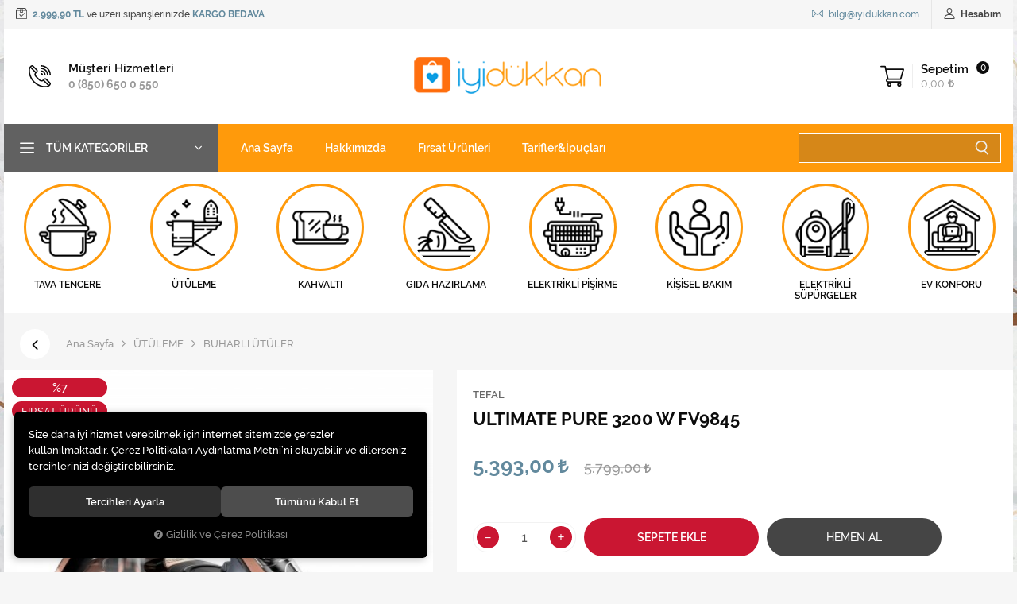

--- FILE ---
content_type: text/html; charset=UTF-8
request_url: https://www.iyidukkan.com/tefal-ultimate-pure-fv9845-utu
body_size: 200623
content:
<!DOCTYPE html>
<html lang="tr" data-dir="ltr">
<head>
	<!-- Tema 11 -->
	<meta name="viewport" content="width=device-width, initial-scale=1.0, maximum-scale=1.0, user-scalable=no">
	<meta http-equiv="Content-Type" content="text/html; charset=utf-8">
	<!--[if lt IE 9]>
	<script src="//www.iyidukkan.com/themes/cdn/v2/scripts/html5shiv.min.js"></script>
	<script src="//www.iyidukkan.com/themes/cdn/v2/scripts/respond.min.js"></script>
	<![endif]-->
	<meta property="og:title" content="ULTIMATE PURE 3200 W FV9845 - Evinizin ve Mutfağınızın Tüm İhtiyaçları Vade Farksız Taksitlerle">
	<meta property="og:description" content="ULTIMATE PURE 3200 W FV9845 - Evinizin ve Mutfağınızın Tüm İhtiyaçları Vade Farksız Taksitlerle">
	<meta name="description" content="ULTIMATE PURE 3200 W FV9845">
	<meta name="keywords" content="ultimate pure 3200 w fv9845,ultimate pure 3200 w fv9845">
	<meta name="robots" content="index,follow">
	<meta name="author" content="www.iyidukkan.com">
	<meta name="msvalidate.01" content="">
	<meta name="yandex-verification" content="">
	<link rel="icon" href="//www.iyidukkan.com/UserFiles/Fotograflar/favicon.png">
	<title>ULTIMATE PURE 3200 W FV9845 - Evinizin ve Mutfağınızın Tüm İhtiyaçları Vade Farksız Taksitlerle</title>
	<link rel="canonical" href="https://www.iyidukkan.com/tefal-ultimate-pure-fv9845-utu">
	<script>var curl = 'http://www.iyidukkan.com', ModulName = 'Urun', ccurl = '//www.iyidukkan.com', cdn = '//www.iyidukkan.com/themes/cdn', VarsayilanResim = '//www.iyidukkan.com/UserFiles/Fotograflar/thumbs/932575-hazirlaniyor-tefalshop.png', ParaBirimi = 'TRY', site = {"curl":"http:\/\/www.iyidukkan.com","ModulName":"Urun","ccurl":"\/\/www.iyidukkan.com","cdn":"\/\/www.iyidukkan.com\/themes\/cdn","VarsayilanResim":"\/\/www.iyidukkan.com\/UserFiles\/Fotograflar\/thumbs\/932575-hazirlaniyor-tefalshop.png","GecerliDil":"tr","VaryasyonlariListele":"0","ParaBirimi":"TRY","ParaBirimiSolIkon":"","ParaBirimiSagIkon":"<i class='fa fa-try'><\/i>","StokTakibi":"1","domain":"iyidukkan.com","StoksuzFiyat":"1","GecerliUlke":null,"GecerliIl":null,"GecerliIlce":null,"GecerliMahalle":null,"mobil":false,"teklif":"0","AnonimFiyatGosterme":"0","isUser":false,"VEtiket":[],"kurye":"0","lurl":"\/\/www.iyidukkan.com","GecerliBolge":null,"yuvarlama":"2","CerezMesaji":1,"cookies":{"google_ga":"cookies.marketing","google_ga4":"cookies.marketing","google_gtm":"cookies.marketing","criteo":"cookies.marketing","facebook_pixel":"cookies.marketing","google_adwords":"false"},"ayniSepet":false,"gucluSifre":0,"dhl":"0","google_ga":"UA-88355735-1","google_ga4":"","google_gtm":"","google_adwords":null,"firma":"ASLAN DI\u015e T\u0130C. LTD. \u015eT\u0130.","firmaKisa":"iyid\u00fckkan","adresHarita":"0","stoksuzUrunNoIndex":0,"theme":"iyidukkan"}, uye = {"mail":null,"adsoyad":null,"grup_id":null,"telif":0,"unvan":null,"vergi_no":null,"vergi_dairesi":null,"tckn":null,"tip":null,"nakitpuan":0,"nakitpuan_string":null,"smsIzin":null,"mailIzin":null,"bulten":null,"telefon":null}; var dil = {"cerezmesajitext":null,"cerezmesajikabul":null,"cerez1":"\u00c7erez Tercihleriniz"};</script>
	<script src="//www.iyidukkan.com/themes/cdn/v2/jquery-3.6.0/jquery-3.6.0.min.js"></script>
	<script src="//www.iyidukkan.com/themes/cdn/v2/scripts/kvkk.cookie.min.js?v=50913"></script>
	<link rel="stylesheet" href="//www.iyidukkan.com/themes/iyidukkan/css/animations.min.css">
	<link rel="stylesheet" href="//www.iyidukkan.com/themes/cdn/v2/fonts/raleway-v2/raleway.min.css">
	<link rel="stylesheet" href="//www.iyidukkan.com/themes/cdn/v2/fonts/font-awesome/font-awesome.min.css">
	<link rel="stylesheet" href="//www.iyidukkan.com/themes/iyidukkan/css/css.demeti.min.css?v=50913">	<script defer>
		function frontend_cookies_google_ga1(){
			if(cookies.marketing){
			(function(i, s, o, g, r, a, m) {
			i['GoogleAnalyticsObject'] = r;
			i[r] = i[r] || function() {
			(i[r].q = i[r].q || []).push(arguments)
			}, i[r].l = 1 * new Date();
			a = s.createElement(o),
			m = s.getElementsByTagName(o)[0];
			a.async = 1;
			a.src = g;
			m.parentNode.insertBefore(a, m)
			})(window, document, 'script', '//www.google-analytics.com/analytics.js', 'ga');
			ga('create', 'UA-88355735-1', 'auto');
			ga('send', 'pageview');
			}
		}
		frontend_cookies_google_ga1();
	</script>
	<!--Start of Zopim Live Chat Script-->
<script type="text/javascript">
window.$zopim||(function(d,s){var z=$zopim=function(c){
z._.push(c)},$=z.s=
d.createElement(s),e=d.getElementsByTagName(s)[0];z.set=function(o){z.set.
_.push(o)};z._=[];z.set._=[];$.async=!0;$.setAttribute('charset','utf-8');
$.src='//v2.zopim.com/?3qllH4kCJ4sKnEp4d57xG6UFMWUaVpqJ';z.t=+new Date;$.
type='text/javascript';e.parentNode.insertBefore($,e)})(document,'script');
</script>
<!--End of Zopim Live Chat Script-->

<style>
.mega-dropdown-navigation > ul > li{
width: 9.06666%!important;
}

 .phone {font-weight: bold;}
</style>



</head>
<body class="Urun" style="background-image:url(//www.iyidukkan.com/UserFiles/Fotograflar/936390-arkaplan-jpg-arkaplan.jpg);">
<div class="main">
	<header>
		<div class="top">
			<p class="top-text"><svg><use xlink:href="#delivery"></use></svg> <strong>2.999,90 TL</strong> ve üzeri siparişlerinizde <strong>KARGO BEDAVA</strong></p>
			<ul class="top-info">
				<li><a href="mailto:bilgi@iyidukkan.com"><svg><use xlink:href="#envelope"></use></svg> bilgi@iyidukkan.com</a></li>
			</ul>
						<a href="//www.iyidukkan.com/giris" class="account">
				<svg><use xlink:href="#user"></use></svg>
				<span class="text"><strong>Hesabım</strong></span>
			</a>
			
			
			
			
		</div>
		<div class="header-inner">
			<div class="header-inner-left">
				<div class="main-nav-toggle">
					<svg><use xlink:href="#header-menu"></use></svg>
				</div>
				<a href="tel:+yyy" class="phone" data-number="0 (850) 650 0 550">
					<div class="icon"><svg><use xlink:href="#telephone"></use></svg></div>
					<div class="text">
						<div class="title">Müşteri Hizmetleri</div>
						0 (850) 650 0 550
					</div>
				</a>
			</div>
			<div class="logo">
				<a href="//www.iyidukkan.com"><img src="//www.iyidukkan.com/UserFiles/Fotograflar/936428-936059-iyidukkanlogo-png-iyidukkanlogo-png-936059-iyidukkanlogo-png-iyidukkanlogo.png" width="240" height="80" alt="ULTIMATE PURE 3200 W FV9845 - Evinizin ve Mutfağınızın Tüm İhtiyaçları Vade Farksız Taksitlerle"></a>
			</div>
			<div class="header-inner-right">
				<div class="cart dropdown">
					<div class="dropdown-toggle" type="button" data-toggle="dropdown">
						<div class="icon">
							<svg><use xlink:href="#shopping-cart"></use></svg>
						</div>
						<div class="text">
							<div class="title">Sepetim <div class="amount"></div></div>
							<div class="total"></div>
						</div>
					</div>
					<div class="dropdown-menu">
					</div>
				</div>
			</div>
		</div>
		<nav class="main-nav">
			<div class="main-nav-toggle">
				<svg><use xlink:href="#close"></use></svg>
			</div>
			<div class="categories-nav">
    <div class="title">
        <svg><use xlink:href="#menu"></use></svg>
        <div class="text">Tüm Kategoriler</div>
    </div>
    <div class="content">
        <div class="title back">
            <svg><use xlink:href="#back"></use></svg>
            <div class="text">Tüm Kategoriler</div>
            <div class="close main-nav-toggle"><svg><use xlink:href="#close"></use></svg></div>
        </div>
        <ul>
                        <li class="top-cat">
                <a href="https://www.iyidukkan.com/tencere-tava" data-id="417">TAVA TENCERE</a>
                                <i class="fa fa-angle-down" aria-hidden="true"></i>
                <div class="sub-nav">
                    <ul class="list">
                                                <li>
                            <a href="https://www.iyidukkan.com/bicaklar-0" data-id="488">ÇATAL & BIÇAK & KAŞIK SETİ</a>
                            
                        </li>
                        
                        <li>
                            <a href="https://www.iyidukkan.com/tava-tencere-derin-tencereler" data-id="472">ÇELİK TENCERE TAVALAR</a>
                            
                        </li>
                        
                        <li>
                            <a href="https://www.iyidukkan.com/tava-tencere-dokum" data-id="477">DÖKÜM TENCERE TAVALAR</a>
                            
                        </li>
                        
                        <li>
                            <a href="https://www.iyidukkan.com/tava-tencere-yapismaz-kaplama" data-id="474">YAPIŞMAZ KAPLAMA</a>
                            
                        </li>
                        
                        <li>
                            <a href="https://www.iyidukkan.com/tava-tencere-titanium" data-id="476">TİTANİUM</a>
                            
                        </li>
                        
                        <li>
                            <a href="https://www.iyidukkan.com/tava-tencere-duduklu-tencereler" data-id="467">DÜDÜKLÜ TENCERELER</a>
                            
                        </li>
                        
                        <li>
                            <a href="https://www.iyidukkan.com/ingeniolar" data-id="478">INGENİOLAR</a>
                            
                        </li>
                        
                        <li>
                            <a href="https://www.iyidukkan.com/tava-tencere-kek-kaliplari" data-id="469">KEK&FIRIN KAPLARI</a>
                            
                        </li>
                        
                        <li>
                            <a href="https://www.iyidukkan.com/tava-tencere-wok-tavalar" data-id="475">WOK TAVALAR</a>
                            
                        </li>
                        
                        <li>
                            <a href="https://www.iyidukkan.com/termoslar" data-id="494">TERMOSLAR</a>
                            
                        </li>
                        
                        <li>
                            <a href="https://www.iyidukkan.com/saklama-kaplari" data-id="487">SAKLAMA KAPLARI VE KAVANOZLAR</a>
                            
                        </li>
                        
                        <li>
                            <a href="https://www.iyidukkan.com/bicaklar" data-id="486">BIÇAKLAR</a>
                            
                        </li>
                        
                        <li>
                            <a href="https://www.iyidukkan.com/tava-tencere-mutfak-aksesuarlari" data-id="471">MUTFAK AKSESUARLARI</a>
                            
                        </li>
                        
                    </ul>
                </div>
                
            </li>
            
            <li class="top-cat">
                <a href="https://www.iyidukkan.com/utuleme" data-id="415">ÜTÜLEME</a>
                                <i class="fa fa-angle-down" aria-hidden="true"></i>
                <div class="sub-nav">
                    <ul class="list">
                                                <li>
                            <a href="https://www.iyidukkan.com/utuleme-buhar-jeneratorleri" data-id="426">BUHAR JENERATÖRLERİ</a>
                            
                        </li>
                        
                        <li>
                            <a href="https://www.iyidukkan.com/utuleme-diger-utuleme-urunleri" data-id="428">BUHARLI DÜZLEŞTİRİCİLER</a>
                            
                        </li>
                        
                        <li>
                            <a href="https://www.iyidukkan.com/utuleme-buharli-utuler" data-id="425">BUHARLI ÜTÜLER</a>
                            
                        </li>
                        
                    </ul>
                </div>
                
            </li>
            
            <li class="top-cat">
                <a href="https://www.iyidukkan.com/kahvalti" data-id="418">KAHVALTI</a>
                                <i class="fa fa-angle-down" aria-hidden="true"></i>
                <div class="sub-nav">
                    <ul class="list">
                                                <li>
                            <a href="https://www.iyidukkan.com/cay-makineleri" data-id="481">ÇAY MAKİNELERİ</a>
                            
                        </li>
                        
                        <li>
                            <a href="https://www.iyidukkan.com/kahvalti-ekmek-kizartma-makineleri" data-id="479">EKMEK KIZARTMA MAKİNELERİ</a>
                            
                        </li>
                        
                        <li>
                            <a href="https://www.iyidukkan.com/kahvalti-kahve-makineleri" data-id="480">KAHVE MAKİNELERİ</a>
                            
                        </li>
                        
                        <li>
                            <a href="https://www.iyidukkan.com/kahvalti-kahve-ogutuculer" data-id="483">KAHVE ÖĞÜTÜCÜLER</a>
                            
                        </li>
                        
                        <li>
                            <a href="https://www.iyidukkan.com/kahvalti-kati-meyve-sikacaklari" data-id="482">KATI MEYVE SIKACAKLARI</a>
                            
                        </li>
                        
                        <li>
                            <a href="https://www.iyidukkan.com/su-isiticilar" data-id="484">SU ISITICILAR</a>
                            
                        </li>
                        
                        <li>
                            <a href="https://www.iyidukkan.com/elektrikli-pisirme-tost-makinalari" data-id="431">TOST MAKİNALARI</a>
                            
                        </li>
                        
                    </ul>
                </div>
                
            </li>
            
            <li class="top-cat">
                <a href="https://www.iyidukkan.com/gida-hazirlama" data-id="420">GIDA HAZIRLAMA</a>
                                <i class="fa fa-angle-down" aria-hidden="true"></i>
                <div class="sub-nav">
                    <ul class="list">
                                                <li>
                            <a href="https://www.iyidukkan.com/gida-hazirlama-dograyicilar" data-id="436">DOĞRAYICILAR</a>
                            
                        </li>
                        
                        <li>
                            <a href="https://www.iyidukkan.com/gida-hazirlama-ekmek-yapma-makineleri" data-id="442">EKMEK YAPMA MAKİNELERİ</a>
                            
                        </li>
                        
                        <li>
                            <a href="https://www.iyidukkan.com/gida-hazirlama-el-blenderleri" data-id="438">EL BLENDERLERİ</a>
                            
                        </li>
                        
                        <li>
                            <a href="https://www.iyidukkan.com/gida-hazirlama-el-mikserleri" data-id="435">EL MİKSERLERİ</a>
                            
                        </li>
                        
                        <li>
                            <a href="https://www.iyidukkan.com/gida-hazirlama-kiyma-makineleri" data-id="439">KIYMA MAKİNELERİ</a>
                            
                        </li>
                        
                        <li>
                            <a href="https://www.iyidukkan.com/gida-hazirlama-mutfak-robotlari" data-id="437">MUTFAK ROBOTLARI</a>
                            
                        </li>
                        
                        <li>
                            <a href="https://www.iyidukkan.com/gida-hazirlama-mutfak-tartilari" data-id="441">MUTFAK TARTILARI</a>
                            
                        </li>
                        
                        <li>
                            <a href="https://www.iyidukkan.com/gida-hazirlama-rendeleme-makineleri" data-id="443">RENDELEME MAKİNELERİ</a>
                            
                        </li>
                        
                        <li>
                            <a href="https://www.iyidukkan.com/gida-hazirlama-yogurt-makineleri" data-id="440">YOĞURT & DONDURMA MAKİNELERİ</a>
                            
                        </li>
                        
                    </ul>
                </div>
                
            </li>
            
            <li class="top-cat">
                <a href="https://www.iyidukkan.com/elektrikli-pisirme" data-id="419">ELEKTRİKLİ PİŞİRME</a>
                                <i class="fa fa-angle-down" aria-hidden="true"></i>
                <div class="sub-nav">
                    <ul class="list">
                                                <li>
                            <a href="https://www.iyidukkan.com/elektrikli-pisirme-actifry" data-id="430">ACTİFRY</a>
                            
                        </li>
                        
                        <li>
                            <a href="https://www.iyidukkan.com/elektrikli-pisirme-coklu-pisiriciler" data-id="433">ÇOKLU PİŞİRİCİLER</a>
                            
                        </li>
                        
                        <li>
                            <a href="https://www.iyidukkan.com/elektrikli-pisirme-fritozler" data-id="432">FRİTÖZLER</a>
                            
                        </li>
                        
                        <li>
                            <a href="https://www.iyidukkan.com/elektrikli-pisirme-izgara-tost-makinalari-ve-barbekuler" data-id="429">IZGARA TOST MAKİNALARI VE BARBEKÜLER</a>
                            
                        </li>
                        
                    </ul>
                </div>
                
            </li>
            
            <li class="top-cat">
                <a href="https://www.iyidukkan.com/kisisel-bakim" data-id="422">KİŞİSEL BAKIM</a>
                                <i class="fa fa-angle-down" aria-hidden="true"></i>
                <div class="sub-nav">
                    <ul class="list">
                                                <li>
                            <a href="https://www.iyidukkan.com/kisisel-bakim-banyo-tartilari" data-id="453">BANYO TARTILARI</a>
                            
                        </li>
                        
                        <li>
                            <a href="https://www.iyidukkan.com/kisisel-bakim-epilatorler" data-id="450">EPİLATÖRLER</a>
                            
                        </li>
                        
                        <li>
                            <a href="https://www.iyidukkan.com/kisisel-bakim-sac-kesme-makineleri" data-id="448">SAÇ KESME MAKİNELERİ</a>
                            
                        </li>
                        
                        <li>
                            <a href="https://www.iyidukkan.com/kisisel-bakim-sac-kurutma-makineleri" data-id="449">SAÇ KURUTMA MAKİNELERİ</a>
                            
                        </li>
                        
                        <li>
                            <a href="https://www.iyidukkan.com/kisisel-bakim-sac-sekillendirme" data-id="447">SAÇ ŞEKİLLENDİRME</a>
                            
                        </li>
                        
                    </ul>
                </div>
                
            </li>
            
            <li class="top-cat">
                <a href="https://www.iyidukkan.com/elektrikli-supurgeler" data-id="423">ELEKTRİKLİ SÜPÜRGELER</a>
                                <i class="fa fa-angle-down" aria-hidden="true"></i>
                <div class="sub-nav">
                    <ul class="list">
                                                <li>
                            <a href="https://www.iyidukkan.com/kablosuz-elektrikli-supurgeler" data-id="463">KABLOSUZ DİKEY SÜPÜRGELER</a>
                            
                        </li>
                        
                        <li>
                            <a href="https://www.iyidukkan.com/robot-supurgeler" data-id="496">ROBOT SÜPÜRGELER</a>
                            
                        </li>
                        
                        <li>
                            <a href="https://www.iyidukkan.com/toz-torbali-elektrikli-supurgeler" data-id="465">TOZ TORBALI ELEKTRİKLİ SÜPÜRGELER</a>
                            
                        </li>
                        
                        <li>
                            <a href="https://www.iyidukkan.com/toz-torbasiz-elektrikli-supurgeler" data-id="466">TOZ TORBASIZ ELEKTRİKLİ SÜPÜRGELER</a>
                            
                        </li>
                        
                    </ul>
                </div>
                
            </li>
            
            <li class="top-cat">
                <a href="https://www.iyidukkan.com/ev-konforu" data-id="421">EV KONFORU</a>
                                <i class="fa fa-angle-down" aria-hidden="true"></i>
                <div class="sub-nav">
                    <ul class="list">
                                                <li>
                            <a href="https://www.iyidukkan.com/ev-konforu-hava-temizleyiciler" data-id="445">SOĞUTUCULAR</a>
                            
                        </li>
                        
                    </ul>
                </div>
                
            </li>
            
        </ul>
    </div>
</div>

			
<div class="header-nav">
	<ul>
		
		<li>
			<a href="https://www.iyidukkan.com/" target="_self">Ana Sayfa</a>
			
		</li>
		
		<li>
			<a href="https://www.iyidukkan.com/hakkimizda" target="_self">Hakkımızda</a>
			
		</li>
		
		<li>
			<a href="/firsat-urunleri" target="_self">Fırsat Ürünleri</a>
			
		</li>
		
		<li>
			<a href="/BLOG" target="_self">Tarifler&İpuçları</a>
			
		</li>
		
	</ul>
</div>

			<script>var KategoriID = "", MarkaID = "";</script>
<div class="search" data-toggle-id="search">
	<form id="AramaForm" action="/arama">
        <input type="text" name="Keyword" class="form-control" id="Kelime" value="" tabindex="1" autocomplete="off" placeholder="Ne Aramıştınız?">
        <button id="SearchFormButton"><svg><use xlink:href="#search"></use></svg></button>
    </form>
</div>

		</nav>
		
<div class="quick-nav">
	
	<div class="item">
		<a href="https://www.iyidukkan.com/tencere-tava" target="_self">
			
			
			<div class="image lazy loading"><img src="//www.iyidukkan.com/themes/iyidukkan/images/spacer.gif" data-src="//www.iyidukkan.com/UserFiles/Fotograflar/936494-936118-pot80x80-png-pot80x80-png-936118-pot80x80-png-pot80x80.png" class="b-lazy" width="60" height="60" alt=""></div>
			
			
			<div class="text">TAVA TENCERE</div>
		</a>
	</div>
	
	<div class="item">
		<a href="https://www.iyidukkan.com/utuleme" target="_self">
			
			
			<div class="image lazy loading"><img src="//www.iyidukkan.com/themes/iyidukkan/images/spacer.gif" data-src="//www.iyidukkan.com/UserFiles/Fotograflar/936500-936119-ironing-80x80-png-ironing-80x80-png-936119-ironing-80x80-png-ironing-80x80.png" class="b-lazy" width="60" height="60" alt=""></div>
			
			
			<div class="text">ÜTÜLEME</div>
		</a>
	</div>
	
	<div class="item">
		<a href="https://www.iyidukkan.com/kahvalti" target="_self">
			
			
			<div class="image lazy loading"><img src="//www.iyidukkan.com/themes/iyidukkan/images/spacer.gif" data-src="//www.iyidukkan.com/UserFiles/Fotograflar/936501-936123-breakfast80x80-png-breakfast80x80-png-936123-breakfast80x80-png-breakfast80x80.png" class="b-lazy" width="60" height="60" alt=""></div>
			
			
			<div class="text">KAHVALTI</div>
		</a>
	</div>
	
	<div class="item">
		<a href="https://www.iyidukkan.com/gida-hazirlama" target="_self">
			
			
			<div class="image lazy loading"><img src="//www.iyidukkan.com/themes/iyidukkan/images/spacer.gif" data-src="//www.iyidukkan.com/UserFiles/Fotograflar/936502-936117-prepare80x80-png-prepare80x80-png-936117-prepare80x80-png-prepare80x80.png" class="b-lazy" width="60" height="60" alt=""></div>
			
			
			<div class="text">GIDA HAZIRLAMA</div>
		</a>
	</div>
	
	<div class="item">
		<a href="https://www.iyidukkan.com/elektrikli-pisirme" target="_self">
			
			
			<div class="image lazy loading"><img src="//www.iyidukkan.com/themes/iyidukkan/images/spacer.gif" data-src="//www.iyidukkan.com/UserFiles/Fotograflar/936503-936115-electric-grill-80x80-png-electric-grill-80x80-png-936115-electric-grill-80x80-png-electric-grill-80x80.png" class="b-lazy" width="60" height="60" alt=""></div>
			
			
			<div class="text">ELEKTRİKLİ PİŞİRME</div>
		</a>
	</div>
	
	<div class="item">
		<a href="https://www.iyidukkan.com/kisisel-bakim" target="_self">
			
			
			<div class="image lazy loading"><img src="//www.iyidukkan.com/themes/iyidukkan/images/spacer.gif" data-src="//www.iyidukkan.com/UserFiles/Fotograflar/936504-936120-social-care-png-social-care-png-936120-social-care-png-social-care.png" class="b-lazy" width="60" height="60" alt=""></div>
			
			
			<div class="text">KİŞİSEL BAKIM</div>
		</a>
	</div>
	
	<div class="item">
		<a href="https://www.iyidukkan.com/elektrikli-supurgeler" target="_self">
			
			
			<div class="image lazy loading"><img src="//www.iyidukkan.com/themes/iyidukkan/images/spacer.gif" data-src="//www.iyidukkan.com/UserFiles/Fotograflar/936505-936122-vacuum-cleaner1-80x80-png-vacuum-cleaner1-80x80-png-936122-vacuum-cleaner1-80x80-png-vacuum-cleaner1-80x80.png" class="b-lazy" width="60" height="60" alt=""></div>
			
			
			<div class="text">ELEKTRİKLİ SÜPÜRGELER</div>
		</a>
	</div>
	
	<div class="item">
		<a href="https://www.iyidukkan.com/k/316/ev-konforu" target="_self">
			
			
			<div class="image lazy loading"><img src="//www.iyidukkan.com/themes/iyidukkan/images/spacer.gif" data-src="//www.iyidukkan.com/UserFiles/Fotograflar/936506-936116-work-from-home80x80-png-work-from-home80x80-png-936116-work-from-home80x80-png-work-from-home80x80.png" class="b-lazy" width="60" height="60" alt=""></div>
			
			
			<div class="text">EV KONFORU</div>
		</a>
	</div>
	
</div>

	</header>
	<div class="nav-backdrop"></div>
	<script>
		var TemaCevirileri = '{"StokDurumuYok":"Yakında Stoklarımızda","Toplam":"Toplam","Adet":"Adet","Sil":"Sil","AlisveriseDevamEt":"Alışverişe devam et","SiparisiTamamla":"Siparişi Tamamla","SepetinizBos":"Sepetinizde ürün bulunamadı."}',
			turl = '//www.iyidukkan.com/themes/iyidukkan',
			FiltreOtomatikCalistir = 1,
			HataMesaji = 2;
		TemaCevirileri = (TemaCevirileri && TemaCevirileri != undefined ? $.parseJSON(TemaCevirileri) : $.parseJSON('{}'));
	</script>
	

	

		<div class="content product-detail-wrapper">
		<div class="breadcrumb">
	<ul class="list-unstyled">
				<li><a href="https://www.iyidukkan.com"><span>Ana Sayfa</span></a></li>
		<li><a href="https://www.iyidukkan.com/utuleme"><span>ÜTÜLEME</span></a></li>
		<li><a href="https://www.iyidukkan.com/utuleme-buharli-utuler"><span>BUHARLI ÜTÜLER</span></a></li>
		<li class="last"><a href="https://www.iyidukkan.com/tefal-ultimate-pure-fv9845-utu"><h1>ULTIMATE PURE 3200 W FV9845</h1></a></li>
	</ul>
</div>
		<div class="hidden"><div id="UrunAdi">ULTIMATE PURE 3200 W FV9845</div><div id="KategoriAdi">BUHARLI ÜTÜLER</div></div><script>var UrunID = '1794', ID = '4431', curl = 'http://www.iyidukkan.com', ModulName = 'Urun', EnBoySecimi = '0', SepetMinimum = '1', SepetArtis = '1', VaryasyonList = '', VaryasyonListJson = '', ResUrl = '//www.iyidukkan.com/UserFiles/Fotograflar/', UrunFotoPlaceholder = '//www.iyidukkan.com/themes/cdn/images/hipotenus/placeholder.gif', AksesuarList = '[]', NoImage = '//www.iyidukkan.com/UserFiles/Fotograflar/thumbs/932575-hazirlaniyor-tefalshop.png', conversiondata = {"urunID":"1794","varyasyonID":"4431","fiyat":5799,"indirimliFiyat":5393,"kategoriler":["\u00dcT\u00dcLEME","BUHARLI \u00dcT\u00dcLER"],"paraBirimi":"TRY"}, Fotolar = '', StokDurumuVar = "VAR", StokDurumuYok = "Yakında Stoklarımızda", FavorilereEkle = "Favorilere Ekle", FavorilerdenSil = "Favorilerden Sil", FiyatHaberVer = "Fiyatı Düşünce Haber Ver", FiyatHaberVerme = "Fiyatı Düşünce Haber Verme", GelinceHaberVer = "Stoğa Girince Haber Ver", GelinceHaberVerme = "Stoğa Girince Haber Verme", degerinisecmediniz = ""; AksesuarList = (AksesuarList.length > 0 ? AksesuarList : JSON.stringify(new Array())); var productData = []; productData.image = "//www.iyidukkan.com/UserFiles/Fotograflar/org/933842-tefal-ultimate-pure-fv9845-utu-9845-9845.jpg"; productData.id = "1794"; productData.vid = "4431"; productData.name = document.getElementById('UrunAdi').innerText; productData.code = "1830006927"; productData.barcode = ""; productData.brand = "TEFAL"; productData.category = document.getElementById('KategoriAdi').innerText; productData.url = "https://www.iyidukkan.com/tefal-ultimate-pure-fv9845-utu"; if("5.393,00".length){ productData.price = "5.393,00"; productData.oldprice = "5.799,00"; }else{ productData.price = "5.799,00"; } if(typeof site !== "undefined"){ productData.currency = site.ParaBirimi; }else{ productData.currency = "<i class='fa fa-try'></i>"; }if(typeof conversiondata!="undefined") conversiondata["sayfa"]="detay",conversiondata["urunKodu"]="1830006927",conversiondata["urunAdi"]=document.getElementById('UrunAdi').innerText,conversiondata["gorsel"]="//www.iyidukkan.com/UserFiles/Fotograflar/org/933842-tefal-ultimate-pure-fv9845-utu-9845-9845.jpg",conversiondata["sonFiyat"]=(typeof conversiondata["promosyonluFiyat"] != "undefined") ? conversiondata["promosyonluFiyat"] : (typeof conversiondata["indirimliFiyat"] != "undefined") ? conversiondata["indirimliFiyat"] : conversiondata["fiyat"];if(typeof conversiondata!="undefined" && "TEFAL".length) conversiondata["marka"]="TEFAL"</script>
<script>
	var FotoPlaceholder   = 1,
    BuyukFotoSayfalama  = 2,
		BuyukFotoOkKontrol  = 0,
		KucukFotoOkKontrol  = 1,
		KucukFotoSahneSayisi = 5,
		KucukFotoYol  = '100x100',
    UrunFotoLightbox    = 2,
    AksesuarTip   = 0,
    AksesuarFiyat = 1,
    PaylasBaslik  = "Evinizin ve Mutfağınızın Tüm İhtiyaçları Vade Farksız Taksitlerle",
    PaylasText    = "",
    PaylasUrl     = "https://www.iyidukkan.com/tefal-ultimate-pure-fv9845-utu";
</script>
<script>
	$('body').attr('data-siparis','0');
		$('body').attr('data-siparis','1');
	
</script>
<script src="//www.iyidukkan.com/themes/cdn/v2/scripts/urun.detay.min.js?v=50913"></script>

<div class="product">
  <div class="image-wrapper">
    <div class="product-image">
      <script src="//www.iyidukkan.com/themes/cdn/v2/elevatezoom-3.0.8/jquery.elevatezoom-3.0.8.min.js"></script>
<meta name="og:image" content="//www.iyidukkan.com/UserFiles/Fotograflar/org/933844-tefal-ultimate-pure-fv9845-utu-9845-9845b.jpg">
<script>
	var images = "",
		thumbs = "",
		BuyukFotoLinkText = BuyukFotoLinkText,
		UrunAdi = $(".breadcrumb h1").text();
		
	if(BuyukFotoSayfalama == "undefined" || BuyukFotoSayfalama == null || !jQuery.isNumeric(BuyukFotoSayfalama)){ var BuyukFotoSayfalama = 0; }
	if(BuyukFotoSayfalamaKontrol == "undefined" || BuyukFotoSayfalamaKontrol == null || !jQuery.isNumeric(BuyukFotoSayfalamaKontrol)){ var BuyukFotoSayfalamaKontrol = 0; }
	if(BuyukFotoOkKontrol == 0){ var BuyukFotoOkKontrol = false; } else { var BuyukFotoOkKontrol = true; }
	if(BuyukFotoOkOnceki == "undefined" || BuyukFotoOkOnceki == null){ var BuyukFotoOkOnceki = false; }
	if(BuyukFotoOkSonraki == "undefined" || BuyukFotoOkSonraki == null){ var BuyukFotoOkSonraki = false; }
	if(BuyukFotoOtomatikSlide == 1){ var BuyukFotoOtomatikSlide = true; } else { var BuyukFotoOtomatikSlide = false; }
	if(BuyukFotoDokunmatik == 1){ var BuyukFotoDokunmatik = true; } else { var BuyukFotoDokunmatik = false; }
	if(BuyukFotoSonsuzDongu == 1){ var BuyukFotoSonsuzDongu = true; } else { var BuyukFotoSonsuzDongu = false; }
	if(BuyukFotoFadeEfekti == 1){ var BuyukFotoFadeEfekti = true; } else { var BuyukFotoFadeEfekti = false; }
	if(KucukFotoSayfalama == 1){ var KucukFotoSayfalama = true; } else { var KucukFotoSayfalama = false; }
	if(KucukFotoOkKontrol == 1){ var KucukFotoOkKontrol = true; } else { var KucukFotoOkKontrol = false; }
	if(KucukFotoOkOnceki == "undefined" || KucukFotoOkOnceki == null){ var KucukFotoOkOnceki = false; }
	if(KucukFotoOkSonraki == "undefined" || KucukFotoOkSonraki == null){ var KucukFotoOkSonraki = false; }
	if(KucukFotoSlideYonu == 1){ var KucukFotoSlideYonu = true; } else { var KucukFotoSlideYonu = false; }
	if(KucukFotoSahneSayisi == "undefined" || KucukFotoSahneSayisi == null || !jQuery.isNumeric(KucukFotoSahneSayisi)){ var KucukFotoSahneSayisi = 4; }
	if(KucukFotoDokunmatik == 1){ var KucukFotoDokunmatik = true; } else { var KucukFotoDokunmatik = false; }
	if(KucukFotoOrtala == 1){ var KucukFotoOrtala = true; } else { var KucukFotoOrtala = false; }
	if(UrunFotoLightbox == "undefined" || UrunFotoLightbox == null || !jQuery.isNumeric(UrunFotoLightbox)){ var UrunFotoLightbox = 1; }
	if(OrjFotoYol == "undefined" || OrjFotoYol == null){ var OrjFotoYol = "org/"; } else { var OrjFotoYol = OrjFotoYol +"/" }
	if(BuyukFotoYol == "undefined" || BuyukFotoYol == null){ var BuyukFotoYol = ""; } else { var BuyukFotoYol = BuyukFotoYol +"/" }
	if(KucukFotoYol == "undefined" || KucukFotoYol == null){ var KucukFotoYol = "thumbs/"; } else { var KucukFotoYol = KucukFotoYol +"/" }
	OrjFotoYol01 = "//www.iyidukkan.com/UserFiles/Fotograflar/"+ OrjFotoYol
	OrjFotoYol02 = ""
	BuyukFotoYol01 = "//www.iyidukkan.com/UserFiles/Fotograflar/"+ BuyukFotoYol
	BuyukFotoYol02 = ""
	KucukFotoYol01 = "//www.iyidukkan.com/UserFiles/Fotograflar/"+ KucukFotoYol
	KucukFotoYol02 = ""
	if(OrjFotoCDNYol01 == "undefined" || OrjFotoCDNYol01 == null){ var OrjFotoCDNYol01 = ""; }
	if(OrjFotoCDNYol02 == "undefined" || OrjFotoCDNYol02 == null){ var OrjFotoCDNYol02 = ""; }
	if(BuyukFotoCDNYol01 == "undefined" || BuyukFotoCDNYol01 == null){ var BuyukFotoCDNYol01 = ""; }
	if(BuyukFotoCDNYol02 == "undefined" || BuyukFotoCDNYol02 == null){ var BuyukFotoCDNYol02 = ""; }
	if(KucukFotoCDNYol01 == "undefined" || KucukFotoCDNYol01 == null){ var KucukFotoCDNYol01 = ""; }
	if(KucukFotoCDNYol02 == "undefined" || KucukFotoCDNYol02 == null){ var KucukFotoCDNYol02 = ""; }
	if(OrjFotoCDNYol01.length){
		OrjFotoYol01 = OrjFotoCDNYol01
		OrjFotoYol02 = OrjFotoCDNYol02
	}
	if(BuyukFotoCDNYol01.length){
		BuyukFotoYol01 = BuyukFotoCDNYol01
		BuyukFotoYol02 = BuyukFotoCDNYol02
	}
	if(KucukFotoCDNYol01.length){
		KucukFotoYol01 = KucukFotoCDNYol01
		KucukFotoYol02 = KucukFotoCDNYol02
	}
	
	if(FotoPlaceholder == "undefined" || FotoPlaceholder == null || !jQuery.isNumeric(FotoPlaceholder)){ var FotoPlaceholder = 0; }
	if(BuyukFotoPlaceholder == "undefined" || BuyukFotoPlaceholder == null){ var BuyukFotoPlaceholder = "//www.iyidukkan.com/themes/cdn/images/hipotenus/placeholder.gif"; }
	if(KucukFotoPlaceholder == "undefined" || KucukFotoPlaceholder == null){ var KucukFotoPlaceholder = "//www.iyidukkan.com/themes/cdn/images/hipotenus/placeholder.gif"; }
	if(ZoomAktif == "undefined" || ZoomAktif == null || !jQuery.isNumeric(ZoomAktif)){ var ZoomAktif = 1; }
	if(ZoomTip == "undefined" || ZoomTip == null){ var ZoomTip = "window"; }
	if(ZoomTip == "lens"){ var lensShape = "round"; }else{ var lensShape = "square"; }

	var BuyukFotoSayfalamaD = BuyukFotoSayfalama;
	
	var sliderConfig = {
		autoplay: BuyukFotoOtomatikSlide,
		infinite: BuyukFotoSonsuzDongu,
		arrows: BuyukFotoOkKontrol,
		fade: BuyukFotoFadeEfekti,
		touchMove: BuyukFotoDokunmatik
	};
	if(BuyukFotoOkOnceki && BuyukFotoOkSonraki){
		sliderConfig['prevArrow'] = BuyukFotoOkOnceki;
		sliderConfig['nextArrow'] = BuyukFotoOkSonraki;
	}
	var ksliderConfig = {
		autoplay: false,
		infinite: BuyukFotoSonsuzDongu,
		centerMode: KucukFotoOrtala,
		dots: KucukFotoSayfalama,
		arrows: KucukFotoOkKontrol,
		vertical: KucukFotoSlideYonu,
		slidesToShow: KucukFotoSahneSayisi,
		swipeToSlide: true,
		focusOnSelect: true,
		touchMove: KucukFotoDokunmatik
	};
	if(KucukFotoOkOnceki && KucukFotoOkOnceki){
		ksliderConfig["prevArrow"] = KucukFotoOkOnceki;
		ksliderConfig["nextArrow"] = KucukFotoOkSonraki;
	}
	var zoomConfig = {
		zoomType: ZoomTip,
		lensShape : lensShape,
		gallery: "gallery_01",
		galleryActiveClass: "active",
		cursor: "crosshair",
		responsive: true,
		easing: true,
		zoomWindowFadeIn: 500,
		zoomWindowFadeOut: 500,
		lensFadeIn: 500,
		lensFadeOut: 500
	};
	var gorselsayisi = 0;
		images = images + "<div class=\"images-item\"><a href=\""+ OrjFotoYol01 +"933842-tefal-ultimate-pure-fv9845-utu-9845-9845.jpg"+ OrjFotoYol02 +"\" data-lightbox=\"image-gallery\" title=\""+ UrunAdi +"\"><img "+ (FotoPlaceholder ? "src=\""+ BuyukFotoYol01 +"933842-tefal-ultimate-pure-fv9845-utu-9845-9845.jpg"+ BuyukFotoYol02 +"\" loading=\"lazy\"" : "src=\""+ BuyukFotoYol01 +"933842-tefal-ultimate-pure-fv9845-utu-9845-9845.jpg"+ BuyukFotoYol02 +"\"") +" data-zoom-image=\""+ OrjFotoYol01 +"933842-tefal-ultimate-pure-fv9845-utu-9845-9845.jpg"+ OrjFotoYol02 +"\" alt=\""+ UrunAdi +"\"></a></div>";
	if(site.VarsayilanResim !== "//www.iyidukkan.com/UserFiles/Fotograflar/thumbs/933842-tefal-ultimate-pure-fv9845-utu-9845-9845.jpg"){
		thumbs = thumbs + "<div class=\"thumbs-item\"><img "+ (FotoPlaceholder ? "src=\""+ KucukFotoYol01 +"933842-tefal-ultimate-pure-fv9845-utu-9845-9845.jpg"+ KucukFotoYol02 +"\" loading=\"lazy\"" : "src=\""+ KucukFotoYol01 +"933842-tefal-ultimate-pure-fv9845-utu-9845-9845.jpg"+ KucukFotoYol02 +"\"") +" alt=\""+ UrunAdi +"\"></div>";
		gorselsayisi++
	}
	
	images = images + "<div class=\"images-item\"><a href=\""+ OrjFotoYol01 +"933843-tefal-ultimate-pure-fv9845-utu-9845-9845a.jpg"+ OrjFotoYol02 +"\" data-lightbox=\"image-gallery\" title=\""+ UrunAdi +"\"><img "+ (FotoPlaceholder ? "src=\""+ BuyukFotoYol01 +"933843-tefal-ultimate-pure-fv9845-utu-9845-9845a.jpg"+ BuyukFotoYol02 +"\" loading=\"lazy\"" : "src=\""+ BuyukFotoYol01 +"933843-tefal-ultimate-pure-fv9845-utu-9845-9845a.jpg"+ BuyukFotoYol02 +"\"") +" data-zoom-image=\""+ OrjFotoYol01 +"933843-tefal-ultimate-pure-fv9845-utu-9845-9845a.jpg"+ OrjFotoYol02 +"\" alt=\""+ UrunAdi +"\"></a></div>";
	if(site.VarsayilanResim !== "//www.iyidukkan.com/UserFiles/Fotograflar/thumbs/933843-tefal-ultimate-pure-fv9845-utu-9845-9845a.jpg"){
		thumbs = thumbs + "<div class=\"thumbs-item\"><img "+ (FotoPlaceholder ? "src=\""+ KucukFotoYol01 +"933843-tefal-ultimate-pure-fv9845-utu-9845-9845a.jpg"+ KucukFotoYol02 +"\" loading=\"lazy\"" : "src=\""+ KucukFotoYol01 +"933843-tefal-ultimate-pure-fv9845-utu-9845-9845a.jpg"+ KucukFotoYol02 +"\"") +" alt=\""+ UrunAdi +"\"></div>";
		gorselsayisi++
	}
	
	images = images + "<div class=\"images-item\"><a href=\""+ OrjFotoYol01 +"933844-tefal-ultimate-pure-fv9845-utu-9845-9845b.jpg"+ OrjFotoYol02 +"\" data-lightbox=\"image-gallery\" title=\""+ UrunAdi +"\"><img "+ (FotoPlaceholder ? "src=\""+ BuyukFotoYol01 +"933844-tefal-ultimate-pure-fv9845-utu-9845-9845b.jpg"+ BuyukFotoYol02 +"\" loading=\"lazy\"" : "src=\""+ BuyukFotoYol01 +"933844-tefal-ultimate-pure-fv9845-utu-9845-9845b.jpg"+ BuyukFotoYol02 +"\"") +" data-zoom-image=\""+ OrjFotoYol01 +"933844-tefal-ultimate-pure-fv9845-utu-9845-9845b.jpg"+ OrjFotoYol02 +"\" alt=\""+ UrunAdi +"\"></a></div>";
	if(site.VarsayilanResim !== "//www.iyidukkan.com/UserFiles/Fotograflar/thumbs/933844-tefal-ultimate-pure-fv9845-utu-9845-9845b.jpg"){
		thumbs = thumbs + "<div class=\"thumbs-item\"><img "+ (FotoPlaceholder ? "src=\""+ KucukFotoYol01 +"933844-tefal-ultimate-pure-fv9845-utu-9845-9845b.jpg"+ KucukFotoYol02 +"\" loading=\"lazy\"" : "src=\""+ KucukFotoYol01 +"933844-tefal-ultimate-pure-fv9845-utu-9845-9845b.jpg"+ KucukFotoYol02 +"\"") +" alt=\""+ UrunAdi +"\"></div>";
		gorselsayisi++
	}
	
	if(images == ""){
		document.write ("<div class=\"product-images-container\"><div class=\"no-image-container\"><img src=\""+ BuyukFotoYol01 +"933844-tefal-ultimate-pure-fv9845-utu-9845-9845b.jpg"+ BuyukFotoYol02 +"\" alt=\""+ UrunAdi +"\"></div></div>");
	} else {
		document.write ("<div class=\"product-images-container\"><div class=\"product-images-slider-container\"><div class=\"product-images-slider\">"+ images +"</div></div>");
		if(thumbs !== "" && gorselsayisi > 1){
			document.write ("<div class=\"product-thumbs-slider-container\"><div class=\"product-thumbs-slider\">"+ thumbs +"</div></div>");
			$(".product-images-container").addClass("has-thumbs");
		}
		if(typeof BuyukFotoLinkText !== "undefined" && BuyukFotoLinkText !== null && (UrunFotoLightbox == 1 || (UrunFotoLightbox == 2 && window.innerWidth > 767))){
			document.write ("<div class=\"big-images-link\"><a href=\"javascript:void(0);\"><i class=\"fa fa-search-plus\" aria-hidden=\"true\"></i> <span>"+ BuyukFotoLinkText +"</span></a></div>");
		}
		document.write ("</div>");
	}
	if(KucukFotoSahneSayisi>=gorselsayisi && BuyukFotoSayfalamaKontrol){
		BuyukFotoSayfalamaD = 0
	}
	if(BuyukFotoSayfalamaD == 1){
		sliderConfig["dots"] = true;
	}else if(BuyukFotoSayfalamaD == 2){
		sliderConfig["dots"] = false;
		sliderConfig["asNavFor"] = ".product-thumbs-slider";
		ksliderConfig["asNavFor"] = ".product-images-slider";
	}else if(BuyukFotoSayfalamaD == 3){
		sliderConfig["dots"] = true;
		sliderConfig["asNavFor"] = ".product-thumbs-slider";
		ksliderConfig["asNavFor"] = ".product-images-slider";
	}else{
		sliderConfig["dots"] = false;
	}
	
	if(typeof BuyukFotoConfig === "object"){ sliderConfig = BuyukFotoConfig; }
	if(typeof KucukFotoConfig === "object"){ ksliderConfig = KucukFotoConfig; }
	
	$(function(){
		if(images != ""){
			$(".product-images-slider").slick(sliderConfig).on("afterChange", function(event, slick, currentSlide, nextSlide){
				if(FotoPlaceholder){
					bLazy.revalidate();
				}
			});
			if(ZoomAktif){
				$(".product-images-slider .slick-active img").each(function(){
					var curImg = $(this),
						curWidth = $(this).closest(".slick-active").width(),
						curZoomWidth = 0;
					$("<img src=\""+ curImg.attr("data-zoom-image") +"\">").on("load", function(){
						curZoomWidth = $(this).get(0).naturalWidth;
						if(curZoomWidth > curWidth){
							curImg.elevateZoom(zoomConfig);
						}
					});
				});
			}
			if(BuyukFotoSayfalamaD == 2 || BuyukFotoSayfalamaD == 3){
				$(".product-thumbs-slider").slick(ksliderConfig).on("afterChange", function(event, slick, currentSlide, nextSlide){
					if(FotoPlaceholder){
						bLazy.revalidate();
					}
				});
			}else{
				$(".product-thumbs-slider .thumbs-item:eq(0)").addClass("slick-current");
			}
			if(FotoPlaceholder){
				bLazy.revalidate();
			}
		}
		if(UrunFotoLightbox == 1 || (UrunFotoLightbox == 2 && window.innerWidth > 767)){
			$('a[data-lightbox="image-gallery"]').simpleLightbox({
				elementClass: 'product-image-lightbox'
			});
			$(document).on('click','.big-images-link>a', function(e){
				if(UrunFotoLightbox == 1 || (UrunFotoLightbox == 2 && window.innerWidth > 767)){
					$.SimpleLightbox.open({
						elementClass: 'product-image-lightbox',
						$items: $('.product-images-slider a[data-lightbox="image-gallery"]'),
						startAt: $('.product-images-slider li.slick-current').index(),
						bindToItems: false
					});
				}
			});
		}
		$(document).on("afterChange", ".product-images-slider", function(){
			var curSlide = $(".product-images-slider .slick-current");
			if(ZoomAktif){
				$(".zoomContainer").remove();
				$(".product-images-slider .slick-active img").each(function(){
					var curImg = $(this),
						curWidth = $(this).closest(".slick-active").width(),
						curZoomWidth = 0;
					curImg.removeData("elevateZoom");
					$("<img src=\""+ curImg.attr("data-zoom-image") +"\">").on("load", function(){
						curZoomWidth = $(this).get(0).naturalWidth;
						if(curZoomWidth > curWidth){
							curImg.elevateZoom(zoomConfig);
						}
					});
				});
			}
			if(BuyukFotoSayfalamaD != 2 && BuyukFotoSayfalamaD != 3){
				$(".product-thumbs-slider .thumbs-item:eq("+ curSlide.attr("data-slick-index") +")").addClass("slick-current").siblings(".thumbs-item").removeClass("slick-current");
			}
			setTimeout(function(){
				$(".product-images-slider .slick-active img").each(function(i){
					var imageUrl = $(this).attr("data-zoom-image");
					$(".zoomWindowContainer:eq("+ i +")>div").css("background-image", "url("+ imageUrl +")");
				});
			}, 100);
		}).on("init", ".product-images-slider", function(){
			if(ZoomAktif){
				$(".product-images-slider .slick-active img").each(function(){
					var curImg = $(this),
						curWidth = $(this).closest(".slick-active").width(),
						curZoomWidth = 0;
					curImg.removeData("elevateZoom");
					$("<img src=\""+ curImg.attr("data-zoom-image") +"\">").on("load", function(){
						curZoomWidth = $(this).get(0).naturalWidth;
						if(curZoomWidth > curWidth){
							curImg.elevateZoom(zoomConfig);
						}
					});
				});
			}
		}).on("click", ".thumbs-item", function(){
			$(".product-images-slider").slick("slickGoTo", $(this).index());
		});
	});

	function fotoGuncelle(){
		$(".product-images-container").html("").removeClass("has-thumbs");
		var images = "",
			thumbs = "",
			sayac = 0;
		$.each(Fotolar,function(fotok,fotov){
			images = images + "<div class=\"images-item\"><a href=\""+ OrjFotoYol01 + fotov.Foto + OrjFotoYol02 +"\" data-lightbox=\"image-gallery\" title=\""+ UrunAdi +"\"><img "+ (FotoPlaceholder ? "src=\""+ BuyukFotoYol01 + fotov.Foto + BuyukFotoYol02 +"\" loading=\"lazy\"" : "src=\""+ BuyukFotoYol01 + fotov.Foto + BuyukFotoYol02 +"\"") +" data-zoom-image=\""+ OrjFotoYol01 + fotov.Foto + OrjFotoYol02 +"\" alt=\""+ UrunAdi +"\"></a></div>";
			if(site.VarsayilanResim !== ResUrl +"thumbs/"+ fotov.Foto){
				thumbs = thumbs + "<div class=\"thumbs-item\"><img "+ (FotoPlaceholder ? "src=\""+ KucukFotoYol01 + fotov.Foto + KucukFotoYol02 +"\" loading=\"lazy\"" : "src=\""+ KucukFotoYol01 + fotov.Foto + KucukFotoYol02 +"\"") +" alt=\""+ UrunAdi +"\"></div>";
			}
			sayac++
		});
		if(thumbs !== "" && sayac > 1){
			thumbs = "<div class=\"product-thumbs-slider-container\"><div class=\"product-thumbs-slider\">"+ thumbs +"</div></div>";
			$(".product-images-container").addClass("has-thumbs");
		}else{
			thumbs = "";
		}
		$(".product-images-container").html("<div class=\"product-images-slider-container\"><div class=\"product-images-slider\">"+ images +"</div></div>"+ thumbs);
		if(BuyukFotoLinkText != "undefined" && BuyukFotoLinkText != null){
			$("<div class=\"big-images-link\"><a href=\"javascript:void(0);\">"+ BuyukFotoLinkText +"</a></div>").appendTo(".product-images-container");
		}
		$(".product-images-slider").slick(sliderConfig).on("afterChange", function(event, slick, currentSlide, nextSlide){
			if(FotoPlaceholder){
				bLazy.revalidate();
			}
		});
		if(FotoPlaceholder){
			bLazy.revalidate();
		}
		BuyukFotoSayfalamaD = BuyukFotoSayfalama;
		if(thumbs !== ""){
			if(BuyukFotoSayfalamaD == 2 || BuyukFotoSayfalamaD == 3){
				$(".product-thumbs-slider").slick(ksliderConfig).on("afterChange", function(event, slick, currentSlide, nextSlide){
					if(FotoPlaceholder){
						bLazy.revalidate();
					}
				});
			}else if(BuyukFotoSayfalamaD == 0){
				$(".product-thumbs-slider .thumbs-item:eq(0)").addClass("slick-current");
			}
		}
		if(UrunFotoLightbox == 1 || (UrunFotoLightbox == 2 && window.innerWidth > 767)){
			$("a[data-lightbox=\"image-gallery\"]").simpleLightbox({
				elementClass: "product-image-lightbox"
			});
		}else{
			$(document).on("click", "a[data-lightbox=\"image-gallery\"]", function(e){
				e.preventDefault();
			});
		}
		if (typeof fotoGuncellendi == "function") fotoGuncellendi();
	}
</script>


      <ul class="labels">
        <li class="yeni" data-value="0"><span>Yeni</span></li>
      </ul>
    </div>
  </div>
  <div class="detail-wrapper">
    <div class="white-bg">
      <div class="product-detail">
                <a href="https://www.iyidukkan.com/tefal" class="brand">
          <img src="//www.iyidukkan.com/UserFiles/Fotograflar/thumbs/" data-src="" alt="TEFAL">
          <div class="text">TEFAL</div>
        </a>
        
        <h2 id="baslik">ULTIMATE PURE 3200 W FV9845</h2>
        <p class="desc"></p>
                <ul class="labels hide">
          <li class="image-li" data-value="1"><span>Fırsat Ürünü</span></li>
                    <li class="detail-li kargo" data-value="1"><label>Kargo Bilgisi:</label> <span>Hızlı Kargo</span></li>
          
          
                    <li class="detail-li" data-value="1"><label>Garanti Süresi:</label> 24 Ay Garanti</li>
          
          
          
        </ul>
        
        
        <div id="aksesuarlar"></div>
        <div class="price">
					
                    <div id="indirimli-fiyat"><span id="indirimli">5.393,00 <i class='fa fa-try'></i></span></div>
          <div id="indirimsiz-fiyat"><span id="indirimsiz">5.799,00 <i class='fa fa-try'></i></span></div>
          <li id="indirim-orani"><span id="indirim">%7</span></li>
          
          
          
          <p class="jump-to-installments"></p>
        </div>
        
        <div class="siparis">
          <div class="amount" data-title="Adet">
            <span class="adet-azalt">-</span>
            <input type="text" name="Adet" value="1" class="form-control">
            <span class="adet-arttir">+</span>
          </div>
          <button class="SepeteEkleButtonDetay" data-urun-id="4431" data="SepeteEkle" role="button">Sepete Ekle</button>
					<button class="HemenAlButtonDetay btn-primary" data-urun-id="4431" data="SepeteEkle" data-satin-al="true" role="button">Hemen Al</button>
        </div>
        
        <ul class="add-list">
          <li class="gelince"><a href="javascript:void(0);" class="GelinceHaberVerButtonDetay" id="GelinceHaberVerButtonDetay" data-param="GelinceHaberVer" data-type=""><svg><use xlink:href="#bell"></use></svg><span class="text"></span></a></li>
                    <li><a href="javascript:void(0);" class="FavoriEkleSilButtonDetay" id="FavoriEkleSilButtonDetay" data-param="FavorilereEkle" data-type="1" data-message="Favorilere Ekle"><svg><use xlink:href="#like"></use></svg><span class="text">Favorilere Ekle</span></a></li>
          
                    <li><a href="javascript:void(0);" class="FiyatiDusunceHaberVerButtonDetay" id="FiyatiDusunceHaberVerButtonDetay" data-param="FiyatiDusunceHaberVer" data-type="1"><svg><use xlink:href="#bell"></use></svg><span class="text">Fiyatı Düşünce Haber Ver</span></a></li>
          
          <li>
            <div class="share dropdown hidden-xs">
              <div class="dropdown-toggle" type="button" data-toggle="dropdown" aria-expanded="false"><svg><use xlink:href="#shareicon"></use></svg> Bu Ürünü Paylaş</div>
              <div class="dropdown-menu">
                <div id="share"></div>
              </div>
            </div>
            <div class="share-on-mobile visible-xs"><svg><use xlink:href="#shareicon"></use></svg> Bu Ürünü Paylaş</div>
          </li>
        </ul>
      </div>
    </div>
  
    <ul class="info">
            <li class="stok-durumu"><label>Stok Durumu:</label> <span id="stok" class="stokvar">VAR</span></li>
      
      
      
      
            <li><label>Ürün Kodu:</label> <span id="kod">1830006927</span></li>
      
      
      
      
            <li class="return" data-value="1" data-value-0="Kabul edilmez" data-value-1="14 gün içinde"><label>İade Bilgisi:</label> </li>
      
    </ul>
  </div>
</div>

<div class="tabs-group urun-detay-tab">
	<ul class="nav nav-tabs">
		<li class="bilgi-tab-baslik active"><a data-toggle="tab" href="#tab01"><span>Ürün Bilgisi</span></a></li>
				<li class="taksit-tab-baslik"><a data-toggle="tab" href="#tab02"><span>Taksit Seçenekleri</span></a></li>
				<li class="yorum-tab-baslik"><a data-toggle="tab" href="#tab03"><span>Yorumlar <small>(0)</small></span></a></li>
		</ul>
	<div class="tab-content">
		<div id="tab01" class="bilgi-tab-icerik tab-pane fade in active">
			ULTIMATE PURE 3200 W FV9845
			
			<div class="kategori-urun-bilgi"></div>
			
			<table class="data-table attributes-table values-table">
				<colgroup>
					<col width="25%">
					<col>
				</colgroup>
			</table>
		</div>
				<div id="tab02" class="taksit-tab-icerik tab-pane fade">
			<div id="taksit-secenekleri">
				
<div class="row">
	
	<div class="col-xs-12 col-sm-6 col-md-4 col-lg-4">
		<table class="data-table taksit-table">
			
			<thead>
				<tr>
					<td class="logo" colspan="3" data-title="Advantage">
						<img src="//www.iyidukkan.com/themes/genel/images/advantage.png" width="150" height="75" alt="Advantage">
					</td>
				</tr>
				<tr>
					<th class="header">Taksit</th>
					<td class="header">Taksit Tutarı</td>
					<td class="header">Toplam Tutar</td>
				</tr>
			</thead>
			<tbody>
				
				<tr>
					<th class="taksit">Peşin</th>
					<td class="taksit-tutari">5.393,00 <i class='fa fa-try'></i></td>
					<td class="toplam-tutar">5.393,00 <i class='fa fa-try'></i></td>
				</tr>
				<tr>
					<th class="taksit">2</th>
					<td class="taksit-tutari">2.831,33 <i class='fa fa-try'></i></td>
					<td class="toplam-tutar">5.662,65 <i class='fa fa-try'></i></td>
				</tr>
				<tr>
					<th class="taksit">3</th>
					<td class="taksit-tutari">1.923,50 <i class='fa fa-try'></i></td>
					<td class="toplam-tutar">5.770,51 <i class='fa fa-try'></i></td>
				</tr>
				<tr>
					<th class="taksit">4</th>
					<td class="taksit-tutari">1.469,59 <i class='fa fa-try'></i></td>
					<td class="toplam-tutar">5.878,37 <i class='fa fa-try'></i></td>
				</tr>
				<tr>
					<th class="taksit">5</th>
					<td class="taksit-tutari">1.197,25 <i class='fa fa-try'></i></td>
					<td class="toplam-tutar">5.986,23 <i class='fa fa-try'></i></td>
				</tr>
				<tr>
					<th class="taksit">6</th>
					<td class="taksit-tutari">1.015,68 <i class='fa fa-try'></i></td>
					<td class="toplam-tutar">6.094,09 <i class='fa fa-try'></i></td>
				</tr>
				<tr>
					<th class="taksit">7</th>
					<td class="taksit-tutari">885,99 <i class='fa fa-try'></i></td>
					<td class="toplam-tutar">6.201,95 <i class='fa fa-try'></i></td>
				</tr>
				<tr>
					<th class="taksit">8</th>
					<td class="taksit-tutari">788,73 <i class='fa fa-try'></i></td>
					<td class="toplam-tutar">6.309,81 <i class='fa fa-try'></i></td>
				</tr>
				<tr>
					<th class="taksit">9</th>
					<td class="taksit-tutari">713,07 <i class='fa fa-try'></i></td>
					<td class="toplam-tutar">6.417,67 <i class='fa fa-try'></i></td>
				</tr>
				<tr>
					<th class="taksit">10*</th>
					<td class="taksit-tutari">652,55 <i class='fa fa-try'></i></td>
					<td class="toplam-tutar">6.525,53 <i class='fa fa-try'></i></td>
				</tr>
			</tbody>
		</table>
	</div>
	<div class="col-xs-12 col-sm-6 col-md-4 col-lg-4">
		<table class="data-table taksit-table">
			
			<thead>
				<tr>
					<td class="logo" colspan="3" data-title="Axess">
						<img src="//www.iyidukkan.com/themes/genel/images/axess.png" width="150" height="75" alt="Axess">
					</td>
				</tr>
				<tr>
					<th class="header">Taksit</th>
					<td class="header">Taksit Tutarı</td>
					<td class="header">Toplam Tutar</td>
				</tr>
			</thead>
			<tbody>
				
				<tr>
					<th class="taksit">Peşin</th>
					<td class="taksit-tutari">5.393,00 <i class='fa fa-try'></i></td>
					<td class="toplam-tutar">5.393,00 <i class='fa fa-try'></i></td>
				</tr>
				<tr>
					<th class="taksit">2</th>
					<td class="taksit-tutari">2.831,33 <i class='fa fa-try'></i></td>
					<td class="toplam-tutar">5.662,65 <i class='fa fa-try'></i></td>
				</tr>
				<tr>
					<th class="taksit">3</th>
					<td class="taksit-tutari">1.923,50 <i class='fa fa-try'></i></td>
					<td class="toplam-tutar">5.770,51 <i class='fa fa-try'></i></td>
				</tr>
				<tr>
					<th class="taksit">4</th>
					<td class="taksit-tutari">1.469,59 <i class='fa fa-try'></i></td>
					<td class="toplam-tutar">5.878,37 <i class='fa fa-try'></i></td>
				</tr>
				<tr>
					<th class="taksit">5</th>
					<td class="taksit-tutari">1.197,25 <i class='fa fa-try'></i></td>
					<td class="toplam-tutar">5.986,23 <i class='fa fa-try'></i></td>
				</tr>
				<tr>
					<th class="taksit">6</th>
					<td class="taksit-tutari">1.015,68 <i class='fa fa-try'></i></td>
					<td class="toplam-tutar">6.094,09 <i class='fa fa-try'></i></td>
				</tr>
				<tr>
					<th class="taksit">7</th>
					<td class="taksit-tutari">885,99 <i class='fa fa-try'></i></td>
					<td class="toplam-tutar">6.201,95 <i class='fa fa-try'></i></td>
				</tr>
				<tr>
					<th class="taksit">8</th>
					<td class="taksit-tutari">788,73 <i class='fa fa-try'></i></td>
					<td class="toplam-tutar">6.309,81 <i class='fa fa-try'></i></td>
				</tr>
				<tr>
					<th class="taksit">9</th>
					<td class="taksit-tutari">713,07 <i class='fa fa-try'></i></td>
					<td class="toplam-tutar">6.417,67 <i class='fa fa-try'></i></td>
				</tr>
				<tr>
					<th class="taksit">10*</th>
					<td class="taksit-tutari">652,55 <i class='fa fa-try'></i></td>
					<td class="toplam-tutar">6.525,53 <i class='fa fa-try'></i></td>
				</tr>
			</tbody>
		</table>
	</div>
	<div class="col-xs-12 col-sm-6 col-md-4 col-lg-4">
		<table class="data-table taksit-table">
			
			<thead>
				<tr>
					<td class="logo" colspan="3" data-title="Bonus">
						<img src="//www.iyidukkan.com/themes/genel/images/bonus.png" width="150" height="75" alt="Bonus">
					</td>
				</tr>
				<tr>
					<th class="header">Taksit</th>
					<td class="header">Taksit Tutarı</td>
					<td class="header">Toplam Tutar</td>
				</tr>
			</thead>
			<tbody>
				
				<tr>
					<th class="taksit">Peşin</th>
					<td class="taksit-tutari">5.393,00 <i class='fa fa-try'></i></td>
					<td class="toplam-tutar">5.393,00 <i class='fa fa-try'></i></td>
				</tr>
				<tr>
					<th class="taksit">2</th>
					<td class="taksit-tutari">2.831,33 <i class='fa fa-try'></i></td>
					<td class="toplam-tutar">5.662,65 <i class='fa fa-try'></i></td>
				</tr>
				<tr>
					<th class="taksit">3</th>
					<td class="taksit-tutari">1.923,50 <i class='fa fa-try'></i></td>
					<td class="toplam-tutar">5.770,51 <i class='fa fa-try'></i></td>
				</tr>
				<tr>
					<th class="taksit">4</th>
					<td class="taksit-tutari">1.469,59 <i class='fa fa-try'></i></td>
					<td class="toplam-tutar">5.878,37 <i class='fa fa-try'></i></td>
				</tr>
				<tr>
					<th class="taksit">5</th>
					<td class="taksit-tutari">1.197,25 <i class='fa fa-try'></i></td>
					<td class="toplam-tutar">5.986,23 <i class='fa fa-try'></i></td>
				</tr>
				<tr>
					<th class="taksit">6</th>
					<td class="taksit-tutari">1.015,68 <i class='fa fa-try'></i></td>
					<td class="toplam-tutar">6.094,09 <i class='fa fa-try'></i></td>
				</tr>
				<tr>
					<th class="taksit">7</th>
					<td class="taksit-tutari">885,99 <i class='fa fa-try'></i></td>
					<td class="toplam-tutar">6.201,95 <i class='fa fa-try'></i></td>
				</tr>
				<tr>
					<th class="taksit">8</th>
					<td class="taksit-tutari">788,73 <i class='fa fa-try'></i></td>
					<td class="toplam-tutar">6.309,81 <i class='fa fa-try'></i></td>
				</tr>
				<tr>
					<th class="taksit">9</th>
					<td class="taksit-tutari">713,07 <i class='fa fa-try'></i></td>
					<td class="toplam-tutar">6.417,67 <i class='fa fa-try'></i></td>
				</tr>
				<tr>
					<th class="taksit">10*</th>
					<td class="taksit-tutari">652,55 <i class='fa fa-try'></i></td>
					<td class="toplam-tutar">6.525,53 <i class='fa fa-try'></i></td>
				</tr>
			</tbody>
		</table>
	</div>
	<div class="col-xs-12 col-sm-6 col-md-4 col-lg-4">
		<table class="data-table taksit-table">
			
			<thead>
				<tr>
					<td class="logo" colspan="3" data-title="Card Finans">
						<img src="//www.iyidukkan.com/themes/genel/images/cardfinans.png" width="150" height="75" alt="Cardfinans">
					</td>
				</tr>
				<tr>
					<th class="header">Taksit</th>
					<td class="header">Taksit Tutarı</td>
					<td class="header">Toplam Tutar</td>
				</tr>
			</thead>
			<tbody>
				
				<tr>
					<th class="taksit">Peşin</th>
					<td class="taksit-tutari">5.393,00 <i class='fa fa-try'></i></td>
					<td class="toplam-tutar">5.393,00 <i class='fa fa-try'></i></td>
				</tr>
				<tr>
					<th class="taksit">2</th>
					<td class="taksit-tutari">2.831,33 <i class='fa fa-try'></i></td>
					<td class="toplam-tutar">5.662,65 <i class='fa fa-try'></i></td>
				</tr>
				<tr>
					<th class="taksit">3</th>
					<td class="taksit-tutari">1.923,50 <i class='fa fa-try'></i></td>
					<td class="toplam-tutar">5.770,51 <i class='fa fa-try'></i></td>
				</tr>
				<tr>
					<th class="taksit">4</th>
					<td class="taksit-tutari">1.469,59 <i class='fa fa-try'></i></td>
					<td class="toplam-tutar">5.878,37 <i class='fa fa-try'></i></td>
				</tr>
				<tr>
					<th class="taksit">5</th>
					<td class="taksit-tutari">1.197,25 <i class='fa fa-try'></i></td>
					<td class="toplam-tutar">5.986,23 <i class='fa fa-try'></i></td>
				</tr>
				<tr>
					<th class="taksit">6</th>
					<td class="taksit-tutari">1.015,68 <i class='fa fa-try'></i></td>
					<td class="toplam-tutar">6.094,09 <i class='fa fa-try'></i></td>
				</tr>
				<tr>
					<th class="taksit">7</th>
					<td class="taksit-tutari">885,99 <i class='fa fa-try'></i></td>
					<td class="toplam-tutar">6.201,95 <i class='fa fa-try'></i></td>
				</tr>
				<tr>
					<th class="taksit">8</th>
					<td class="taksit-tutari">788,73 <i class='fa fa-try'></i></td>
					<td class="toplam-tutar">6.309,81 <i class='fa fa-try'></i></td>
				</tr>
				<tr>
					<th class="taksit">9</th>
					<td class="taksit-tutari">713,07 <i class='fa fa-try'></i></td>
					<td class="toplam-tutar">6.417,67 <i class='fa fa-try'></i></td>
				</tr>
				<tr>
					<th class="taksit">10*</th>
					<td class="taksit-tutari">652,55 <i class='fa fa-try'></i></td>
					<td class="toplam-tutar">6.525,53 <i class='fa fa-try'></i></td>
				</tr>
			</tbody>
		</table>
	</div>
	<div class="col-xs-12 col-sm-6 col-md-4 col-lg-4">
		<table class="data-table taksit-table">
			
			<thead>
				<tr>
					<td class="logo" colspan="3" data-title="Combo">
						<img src="//www.iyidukkan.com/themes/genel/images/ziraat-bankkart.png" width="150" height="75" alt="Ziraat Bankkart Combo">
					</td>
				</tr>
				<tr>
					<th class="header">Taksit</th>
					<td class="header">Taksit Tutarı</td>
					<td class="header">Toplam Tutar</td>
				</tr>
			</thead>
			<tbody>
				
				<tr>
					<th class="taksit">Peşin</th>
					<td class="taksit-tutari">5.393,00 <i class='fa fa-try'></i></td>
					<td class="toplam-tutar">5.393,00 <i class='fa fa-try'></i></td>
				</tr>
				<tr>
					<th class="taksit">2</th>
					<td class="taksit-tutari">2.831,33 <i class='fa fa-try'></i></td>
					<td class="toplam-tutar">5.662,65 <i class='fa fa-try'></i></td>
				</tr>
				<tr>
					<th class="taksit">3</th>
					<td class="taksit-tutari">1.923,50 <i class='fa fa-try'></i></td>
					<td class="toplam-tutar">5.770,51 <i class='fa fa-try'></i></td>
				</tr>
				<tr>
					<th class="taksit">4</th>
					<td class="taksit-tutari">1.469,59 <i class='fa fa-try'></i></td>
					<td class="toplam-tutar">5.878,37 <i class='fa fa-try'></i></td>
				</tr>
				<tr>
					<th class="taksit">5</th>
					<td class="taksit-tutari">1.197,25 <i class='fa fa-try'></i></td>
					<td class="toplam-tutar">5.986,23 <i class='fa fa-try'></i></td>
				</tr>
				<tr>
					<th class="taksit">6</th>
					<td class="taksit-tutari">1.015,68 <i class='fa fa-try'></i></td>
					<td class="toplam-tutar">6.094,09 <i class='fa fa-try'></i></td>
				</tr>
				<tr>
					<th class="taksit">7</th>
					<td class="taksit-tutari">885,99 <i class='fa fa-try'></i></td>
					<td class="toplam-tutar">6.201,95 <i class='fa fa-try'></i></td>
				</tr>
				<tr>
					<th class="taksit">8</th>
					<td class="taksit-tutari">788,73 <i class='fa fa-try'></i></td>
					<td class="toplam-tutar">6.309,81 <i class='fa fa-try'></i></td>
				</tr>
				<tr>
					<th class="taksit">9</th>
					<td class="taksit-tutari">713,07 <i class='fa fa-try'></i></td>
					<td class="toplam-tutar">6.417,67 <i class='fa fa-try'></i></td>
				</tr>
				<tr>
					<th class="taksit">10*</th>
					<td class="taksit-tutari">652,55 <i class='fa fa-try'></i></td>
					<td class="toplam-tutar">6.525,53 <i class='fa fa-try'></i></td>
				</tr>
			</tbody>
		</table>
	</div>
	<div class="col-xs-12 col-sm-6 col-md-4 col-lg-4">
		<table class="data-table taksit-table">
			
			<thead>
				<tr>
					<td class="logo" colspan="3" data-title="Maximum">
						<img src="//www.iyidukkan.com/themes/genel/images/maximum.png" width="150" height="75" alt="Maximum">
					</td>
				</tr>
				<tr>
					<th class="header">Taksit</th>
					<td class="header">Taksit Tutarı</td>
					<td class="header">Toplam Tutar</td>
				</tr>
			</thead>
			<tbody>
				
				<tr>
					<th class="taksit">Peşin</th>
					<td class="taksit-tutari">5.393,00 <i class='fa fa-try'></i></td>
					<td class="toplam-tutar">5.393,00 <i class='fa fa-try'></i></td>
				</tr>
				<tr>
					<th class="taksit">2</th>
					<td class="taksit-tutari">2.831,33 <i class='fa fa-try'></i></td>
					<td class="toplam-tutar">5.662,65 <i class='fa fa-try'></i></td>
				</tr>
				<tr>
					<th class="taksit">3</th>
					<td class="taksit-tutari">1.923,50 <i class='fa fa-try'></i></td>
					<td class="toplam-tutar">5.770,51 <i class='fa fa-try'></i></td>
				</tr>
				<tr>
					<th class="taksit">4</th>
					<td class="taksit-tutari">1.469,59 <i class='fa fa-try'></i></td>
					<td class="toplam-tutar">5.878,37 <i class='fa fa-try'></i></td>
				</tr>
				<tr>
					<th class="taksit">5</th>
					<td class="taksit-tutari">1.197,25 <i class='fa fa-try'></i></td>
					<td class="toplam-tutar">5.986,23 <i class='fa fa-try'></i></td>
				</tr>
				<tr>
					<th class="taksit">6</th>
					<td class="taksit-tutari">1.015,68 <i class='fa fa-try'></i></td>
					<td class="toplam-tutar">6.094,09 <i class='fa fa-try'></i></td>
				</tr>
				<tr>
					<th class="taksit">7</th>
					<td class="taksit-tutari">885,99 <i class='fa fa-try'></i></td>
					<td class="toplam-tutar">6.201,95 <i class='fa fa-try'></i></td>
				</tr>
				<tr>
					<th class="taksit">8</th>
					<td class="taksit-tutari">788,73 <i class='fa fa-try'></i></td>
					<td class="toplam-tutar">6.309,81 <i class='fa fa-try'></i></td>
				</tr>
				<tr>
					<th class="taksit">9</th>
					<td class="taksit-tutari">713,07 <i class='fa fa-try'></i></td>
					<td class="toplam-tutar">6.417,67 <i class='fa fa-try'></i></td>
				</tr>
				<tr>
					<th class="taksit">10*</th>
					<td class="taksit-tutari">652,55 <i class='fa fa-try'></i></td>
					<td class="toplam-tutar">6.525,53 <i class='fa fa-try'></i></td>
				</tr>
			</tbody>
		</table>
	</div>
	<div class="col-xs-12 col-sm-6 col-md-4 col-lg-4">
		<table class="data-table taksit-table">
			
			<thead>
				<tr>
					<td class="logo" colspan="3" data-title="Paraf">
						<img src="//www.iyidukkan.com/themes/genel/images/paraf.png" width="150" height="75" alt="Paraf">
					</td>
				</tr>
				<tr>
					<th class="header">Taksit</th>
					<td class="header">Taksit Tutarı</td>
					<td class="header">Toplam Tutar</td>
				</tr>
			</thead>
			<tbody>
				
				<tr>
					<th class="taksit">Peşin</th>
					<td class="taksit-tutari">5.393,00 <i class='fa fa-try'></i></td>
					<td class="toplam-tutar">5.393,00 <i class='fa fa-try'></i></td>
				</tr>
				<tr>
					<th class="taksit">2</th>
					<td class="taksit-tutari">2.831,33 <i class='fa fa-try'></i></td>
					<td class="toplam-tutar">5.662,65 <i class='fa fa-try'></i></td>
				</tr>
				<tr>
					<th class="taksit">3</th>
					<td class="taksit-tutari">1.923,50 <i class='fa fa-try'></i></td>
					<td class="toplam-tutar">5.770,51 <i class='fa fa-try'></i></td>
				</tr>
				<tr>
					<th class="taksit">4</th>
					<td class="taksit-tutari">1.469,59 <i class='fa fa-try'></i></td>
					<td class="toplam-tutar">5.878,37 <i class='fa fa-try'></i></td>
				</tr>
				<tr>
					<th class="taksit">5</th>
					<td class="taksit-tutari">1.197,25 <i class='fa fa-try'></i></td>
					<td class="toplam-tutar">5.986,23 <i class='fa fa-try'></i></td>
				</tr>
				<tr>
					<th class="taksit">6</th>
					<td class="taksit-tutari">1.015,68 <i class='fa fa-try'></i></td>
					<td class="toplam-tutar">6.094,09 <i class='fa fa-try'></i></td>
				</tr>
				<tr>
					<th class="taksit">7</th>
					<td class="taksit-tutari">885,99 <i class='fa fa-try'></i></td>
					<td class="toplam-tutar">6.201,95 <i class='fa fa-try'></i></td>
				</tr>
				<tr>
					<th class="taksit">8</th>
					<td class="taksit-tutari">788,73 <i class='fa fa-try'></i></td>
					<td class="toplam-tutar">6.309,81 <i class='fa fa-try'></i></td>
				</tr>
				<tr>
					<th class="taksit">9</th>
					<td class="taksit-tutari">713,07 <i class='fa fa-try'></i></td>
					<td class="toplam-tutar">6.417,67 <i class='fa fa-try'></i></td>
				</tr>
				<tr>
					<th class="taksit">10*</th>
					<td class="taksit-tutari">652,55 <i class='fa fa-try'></i></td>
					<td class="toplam-tutar">6.525,53 <i class='fa fa-try'></i></td>
				</tr>
			</tbody>
		</table>
	</div>
	<div class="col-xs-12 col-sm-6 col-md-4 col-lg-4">
		<table class="data-table taksit-table">
			
			<thead>
				<tr>
					<td class="logo" colspan="3" data-title="World Kart">
						<img src="//www.iyidukkan.com/themes/genel/images/world.png" width="150" height="75" alt="World">
					</td>
				</tr>
				<tr>
					<th class="header">Taksit</th>
					<td class="header">Taksit Tutarı</td>
					<td class="header">Toplam Tutar</td>
				</tr>
			</thead>
			<tbody>
				
				<tr>
					<th class="taksit">Peşin</th>
					<td class="taksit-tutari">5.393,00 <i class='fa fa-try'></i></td>
					<td class="toplam-tutar">5.393,00 <i class='fa fa-try'></i></td>
				</tr>
				<tr>
					<th class="taksit">2</th>
					<td class="taksit-tutari">2.831,33 <i class='fa fa-try'></i></td>
					<td class="toplam-tutar">5.662,65 <i class='fa fa-try'></i></td>
				</tr>
				<tr>
					<th class="taksit">3</th>
					<td class="taksit-tutari">1.923,50 <i class='fa fa-try'></i></td>
					<td class="toplam-tutar">5.770,51 <i class='fa fa-try'></i></td>
				</tr>
				<tr>
					<th class="taksit">4</th>
					<td class="taksit-tutari">1.469,59 <i class='fa fa-try'></i></td>
					<td class="toplam-tutar">5.878,37 <i class='fa fa-try'></i></td>
				</tr>
				<tr>
					<th class="taksit">5</th>
					<td class="taksit-tutari">1.197,25 <i class='fa fa-try'></i></td>
					<td class="toplam-tutar">5.986,23 <i class='fa fa-try'></i></td>
				</tr>
				<tr>
					<th class="taksit">6</th>
					<td class="taksit-tutari">1.015,68 <i class='fa fa-try'></i></td>
					<td class="toplam-tutar">6.094,09 <i class='fa fa-try'></i></td>
				</tr>
				<tr>
					<th class="taksit">7</th>
					<td class="taksit-tutari">885,99 <i class='fa fa-try'></i></td>
					<td class="toplam-tutar">6.201,95 <i class='fa fa-try'></i></td>
				</tr>
				<tr>
					<th class="taksit">8</th>
					<td class="taksit-tutari">788,73 <i class='fa fa-try'></i></td>
					<td class="toplam-tutar">6.309,81 <i class='fa fa-try'></i></td>
				</tr>
				<tr>
					<th class="taksit">9</th>
					<td class="taksit-tutari">713,07 <i class='fa fa-try'></i></td>
					<td class="toplam-tutar">6.417,67 <i class='fa fa-try'></i></td>
				</tr>
				<tr>
					<th class="taksit">10*</th>
					<td class="taksit-tutari">652,55 <i class='fa fa-try'></i></td>
					<td class="toplam-tutar">6.525,53 <i class='fa fa-try'></i></td>
				</tr>
			</tbody>
		</table>
	</div>
</div>
			</div>
		</div>
				<div id="tab03" class="yorum-tab-icerik tab-pane fade">
			<script>var kategori = 'urunler', kategoriid = '4431', curl = 'http://www.iyidukkan.com', ModulName = 'Urun';</script>
<script src="//www.iyidukkan.com/themes/cdn/v2/scripts/yorum.ekle.min.js?v=50913"></script>
<form method="post" id="YorumForm">
<h3 class="theme-h3">Bu ürünü denediniz mi? Yorum ekleyin</h3>
  <div class="form-group"><input type="text" class="form-control" name="Baslik" data-rule-required="true" placeholder="Yorum Konusu"></div>
  <div class="form-group"><textarea name="Mesaj" class="form-control" id="Mesaj" data-rule-required="true" placeholder="Yorumunuz"></textarea></div>
  <div class="row">    <div class="col-xs-6 col-sm-4">
      <div class="form-group"><input type="text" class="form-control" name="AdSoyad" data-rule-required="true" placeholder="Adınız Soyadınız"></div>
    </div>    <div class="col-xs-6 col-sm-4">
      <div class="form-group"><input type="text" class="form-control" name="Mail" data-rule-required="true" data-rule-email="true" placeholder="E-mail Adresiniz"></div>
    </div>
        <div class="col-xs-12 col-sm-4">
      <div class="form-group security-code">
        <img src="//www.iyidukkan.com/guvenlikkodu/yorum" width="65" height="28" alt="Güvenlik Kodu" class="securitycode" name="GuvenlikKodu" id="GuvenlikKodu">
        <a class="btn btn-sm refresh" href="javascript:void(0);" onclick="javascript:RefreshCaptcha('img.securitycode');"><i class="fa fa-refresh"></i></a>
        <input class="form-control" type="number" name="GuvenlikKodu" placeholder="Güvenlik Kodu" data-rule-required="true" data-rule-guvenlikkodu="true">
      </div>
    </div>
  </div>
  <div class="form-group text-right">
    <button type="button" id="YorumEkle">Yorum Yap</button>
  </div>
</form>

<script src="//www.iyidukkan.com/themes/cdn/v2/scripts/yorum.listele.min.js?v=50913"></script>
<div id="YorumYokContainer">
  <p>Ürüne ait yorum bulunmamaktadır.</p>
</div>
<div id="YorumContainer">
  
</div>

		</div>
		
	</div>
</div>


<div class="benzer-urunler product-detail-products-list">
	<h3 class="theme-h3"><span>Benzer Ürünler</span></h3>
	<div class="products-carousel">
		
		<div class="item"><div class="product-item">
  <div class="image">
    <div class="yeni" data-value=""><span>Yeni</span></div>
    <a href="https://www.iyidukkan.com/clipso-chef-4-5l" class="image-inner">
      <div class="lazy loading"><img src="//www.iyidukkan.com/themes/cdn/images/hipotenus/placeholder.gif" data-src="//www.iyidukkan.com/UserFiles/Fotograflar/210x210/937971-clipso-chef-4-5l-1510002661-duduklu-tencere-clipso-chef-8l.jpg" width="235" height="235" class="b-lazy" alt="Clipso Chef 4,5L"></div>
      
    </a>
    
    
        <div class="stock-info">Stok Durumu: <span class="green">VAR</span></div>
    <ul class="buttons">
      <li class="show-more"><a href="https://www.iyidukkan.com/clipso-chef-4-5l" class="more"><svg><use xlink:href="#view"></use></svg></a></li>
      <li class="add-to-fav"><button class="FavoriEkleSilButton" data-param="FavorilereEkle" data-type="1" data-urun-id="8064"><svg><use xlink:href="#like"></use></svg></button></li>
      <li class="add-to-cart"><button class="SepeteEkleButton" data-urun-id="8064" data-birim="1"><svg><use xlink:href="#cart"></use></svg><span class="text">Sepete Ekle</span></button></li>
    </ul>
    
    
  </div>
  <ul class="labels">
    <li class="kampanya" data-value=""><span>Kampanya</span></li>
    <li class="ucretsiz-kargo" data-value="0"><span>Ücretsiz Kargo</span></li>
  </ul>
  <div class="detail">
    <div class="detail-inner">
      
      <a href="https://www.iyidukkan.com/clipso-chef-4-5l" class="name">Clipso Chef 4,5L</a>
      <p class="desc">• 4.5L Kapasite<br />
• 4 Pişirme Programı<br />
• Hızlı pişirme<br />
• Tek elle kullanım için tasarlanmış kapak<br />
• Mükemmel sonuçlar</p>
    </div>
    <div class="price">
			
            <div class="discounted-price">8.183,00<i class='fa fa-try'></i></div>
      <div class="old-price">8.799,00<i class='fa fa-try'></i></div>
      <span class="discount"><span class="discount-text">İndirim</span><span class="discount-value">%7</span></span>
      
      
      
      
      
    </div>
  </div>
</div></div>
		<div class="item"><div class="product-item">
  <div class="image">
    <div class="yeni" data-value=""><span>Yeni</span></div>
    <a href="https://www.iyidukkan.com/duduklu-tencere-clipso-chef-6l" class="image-inner">
      <div class="lazy loading"><img src="//www.iyidukkan.com/themes/cdn/images/hipotenus/placeholder.gif" data-src="//www.iyidukkan.com/UserFiles/Fotograflar/210x210/937963-duduklu-tencere-clipso-chef-6l-1510002662-duduklu-tencere-clipso-chef-8l.jpg" width="235" height="235" class="b-lazy" alt="Düdüklü Tencere Clipso Chef 6L"></div>
      
    </a>
    
    
        <div class="stock-info">Stok Durumu: <span class="green">VAR</span></div>
    <ul class="buttons">
      <li class="show-more"><a href="https://www.iyidukkan.com/duduklu-tencere-clipso-chef-6l" class="more"><svg><use xlink:href="#view"></use></svg></a></li>
      <li class="add-to-fav"><button class="FavoriEkleSilButton" data-param="FavorilereEkle" data-type="1" data-urun-id="8063"><svg><use xlink:href="#like"></use></svg></button></li>
      <li class="add-to-cart"><button class="SepeteEkleButton" data-urun-id="8063" data-birim="1"><svg><use xlink:href="#cart"></use></svg><span class="text">Sepete Ekle</span></button></li>
    </ul>
    
    
  </div>
  <ul class="labels">
    <li class="kampanya" data-value=""><span>Kampanya</span></li>
    <li class="ucretsiz-kargo" data-value="0"><span>Ücretsiz Kargo</span></li>
  </ul>
  <div class="detail">
    <div class="detail-inner">
      
      <a href="https://www.iyidukkan.com/duduklu-tencere-clipso-chef-6l" class="name">Düdüklü Tencere Clipso Chef 6L</a>
      <p class="desc">• 4 PİŞİRME PROGRAMI: 4 özel program (sebze, nişasta, et, balık)<br />
• 6 Güvenlik Seviyesi<br />
• Mükemmel Sonuçlar<br />
• Kolayca Açma ve Kapama</p>
    </div>
    <div class="price">
			
            <div class="discounted-price">8.369,00<i class='fa fa-try'></i></div>
      <div class="old-price">8.999,00<i class='fa fa-try'></i></div>
      <span class="discount"><span class="discount-text">İndirim</span><span class="discount-value">%7</span></span>
      
      
      
      
      
    </div>
  </div>
</div></div>
		<div class="item"><div class="product-item">
  <div class="image">
    <div class="yeni" data-value=""><span>Yeni</span></div>
    <a href="https://www.iyidukkan.com/duduklu-tencere-clipso-chef-8l" class="image-inner">
      <div class="lazy loading"><img src="//www.iyidukkan.com/themes/cdn/images/hipotenus/placeholder.gif" data-src="//www.iyidukkan.com/UserFiles/Fotograflar/210x210/937955-duduklu-tencere-clipso-chef-8l.jpg" width="235" height="235" class="b-lazy" alt="Düdüklü Tencere Clipso Chef 8L"></div>
      
    </a>
        <div class="stock-info">Stok Durumu: <span class="red">Yakında Stoklarımızda</span></div>
    <div class="sold-out">
      <div class="sold-out-inner">
        <div class="icon"><svg><use xlink:href="#close"></use></svg></div>
        <div class="text">Yakında Stoklarımızda</div>
      </div>
    </div>
    <ul class="buttons">
      <li class="show-more"><a href="https://www.iyidukkan.com/duduklu-tencere-clipso-chef-8l" class="more"><svg><use xlink:href="#view"></use></svg></a></li>
      <li class="add-to-fav"><button class="FavoriEkleSilButton" data-param="FavorilereEkle" data-type="1" data-urun-id="8062"><svg><use xlink:href="#like"></use></svg></button></li>
    </ul>
    
    
    
    
  </div>
  <ul class="labels">
    <li class="kampanya" data-value=""><span>Kampanya</span></li>
    <li class="ucretsiz-kargo" data-value="0"><span>Ücretsiz Kargo</span></li>
  </ul>
  <div class="detail">
    <div class="detail-inner">
      
      <a href="https://www.iyidukkan.com/duduklu-tencere-clipso-chef-8l" class="name">Düdüklü Tencere Clipso Chef 8L</a>
      <p class="desc">Clipso+ CHEF Düdüklü Tencere ile günlük yemek pişirme artık hiç olmadığı gibi! 4 özel programı sayesinde her yiyecek türü mükemmel şekilde pişirilir; malzemelerinizin tüm renk, doku ve besin değerleri korunur. Kolay açılan düdüklü kapak sayesinde yemekleriniz hızlıca hazır olur ve sağlam paslanmaz çelik yapısıyla uzun ömürlü kullanım garanti edilir. Clipso+ CHEF, tam güvenlik için 6 güvenlik noktası ile donatılmıştır, böylece içiniz rahat olur.</p>
    </div>
    <div class="price">
			
            <div class="discounted-price">12.275,00<i class='fa fa-try'></i></div>
      <div class="old-price">13.199,00<i class='fa fa-try'></i></div>
      <span class="discount"><span class="discount-text">İndirim</span><span class="discount-value">%7</span></span>
      
      
      
      
      
    </div>
  </div>
</div></div>
		<div class="item"><div class="product-item">
  <div class="image">
    <div class="yeni" data-value=""><span>Yeni</span></div>
    <a href="https://www.iyidukkan.com/duduklu-tencere-clipso-chef-4-5l-6l" class="image-inner">
      <div class="lazy loading"><img src="//www.iyidukkan.com/themes/cdn/images/hipotenus/placeholder.gif" data-src="//www.iyidukkan.com/UserFiles/Fotograflar/210x210/937979-duduklu-tencere-clipso-chef-4-5l-6l-1510002674-clipso-chef-set-6l-4-5l.jpg" width="235" height="235" class="b-lazy" alt="Düdüklü Tencere Clipso Chef 4,5L + 6L"></div>
      
    </a>
    
    
        <div class="stock-info">Stok Durumu: <span class="green">VAR</span></div>
    <ul class="buttons">
      <li class="show-more"><a href="https://www.iyidukkan.com/duduklu-tencere-clipso-chef-4-5l-6l" class="more"><svg><use xlink:href="#view"></use></svg></a></li>
      <li class="add-to-fav"><button class="FavoriEkleSilButton" data-param="FavorilereEkle" data-type="1" data-urun-id="8061"><svg><use xlink:href="#like"></use></svg></button></li>
      <li class="add-to-cart"><button class="SepeteEkleButton" data-urun-id="8061" data-birim="1"><svg><use xlink:href="#cart"></use></svg><span class="text">Sepete Ekle</span></button></li>
    </ul>
    
    
  </div>
  <ul class="labels">
    <li class="kampanya" data-value=""><span>Kampanya</span></li>
    <li class="ucretsiz-kargo" data-value="0"><span>Ücretsiz Kargo</span></li>
  </ul>
  <div class="detail">
    <div class="detail-inner">
      
      <a href="https://www.iyidukkan.com/duduklu-tencere-clipso-chef-4-5l-6l" class="name">Düdüklü Tencere Clipso Chef 4,5L + 6L</a>
      <p class="desc">Clipso+ CHEF set 6L + 4.5L Düdüklü Tencere ile günlük yemek pişirme artık bambaşka! 4 özel programı sayesinde her besin grubu mükemmel şekilde pişer, malzemelerinizin renk, doku ve besin değerleri korunur. Kolay açılan düdüklü kapak sayesinde yemekleriniz çok hızlı hazır olur ve sağlam paslanmaz çelik yapısı uzun ömürlüdür. Clipso+ CHEF ayrıca 6 güvenlik noktası ile tam güvenlik ve huzur sağlar.</p>
    </div>
    <div class="price">
			
            <div class="discounted-price">16.367,00<i class='fa fa-try'></i></div>
      <div class="old-price">17.599,00<i class='fa fa-try'></i></div>
      <span class="discount"><span class="discount-text">İndirim</span><span class="discount-value">%7</span></span>
      
      
      
      
      
    </div>
  </div>
</div></div>
		<div class="item"><div class="product-item">
  <div class="image">
    <div class="yeni" data-value=""><span>Yeni</span></div>
    <a href="https://www.iyidukkan.com/ultimate-power-pro-fv9e50e0" class="image-inner">
      <div class="lazy loading"><img src="//www.iyidukkan.com/themes/cdn/images/hipotenus/placeholder.gif" data-src="//www.iyidukkan.com/UserFiles/Fotograflar/210x210/937888-ultimate-power-pro-fv9e50e0-ultimate-power-pro-fv9e5-buharli-utu-ultimate-power-pro-fv9e5-buharli-utu1.jpg" width="235" height="235" class="b-lazy" alt="Ultimate Power Pro"></div>
      
    </a>
    
    
        <div class="stock-info">Stok Durumu: <span class="green">VAR</span></div>
    <ul class="buttons">
      <li class="show-more"><a href="https://www.iyidukkan.com/ultimate-power-pro-fv9e50e0" class="more"><svg><use xlink:href="#view"></use></svg></a></li>
      <li class="add-to-fav"><button class="FavoriEkleSilButton" data-param="FavorilereEkle" data-type="1" data-urun-id="8026"><svg><use xlink:href="#like"></use></svg></button></li>
      <li class="add-to-cart"><button class="SepeteEkleButton" data-urun-id="8026" data-birim="1"><svg><use xlink:href="#cart"></use></svg><span class="text">Sepete Ekle</span></button></li>
    </ul>
    
    
  </div>
  <ul class="labels">
    <li class="kampanya" data-value=""><span>Kampanya</span></li>
    <li class="ucretsiz-kargo" data-value="0"><span>Ücretsiz Kargo</span></li>
  </ul>
  <div class="detail">
    <div class="detail-inner">
      
      <a href="https://www.iyidukkan.com/ultimate-power-pro-fv9e50e0" class="name">Ultimate Power Pro</a>
      <p class="desc">• İSTENDİĞİ ANDA BUHAR HASSASİYETİ: Buhar Gücü Kontrol tetiği<br />
• AKILLI TEKNOLOJİ: Akıllı ekranda beş ön ayar<br />
• LEKE ÖNLEYİCİ KORUMA: Mikro Kireç Önleyici Filtre sistemimiz kireç partiküllerini toplayarak buharla temizleme sağlar<br />
• KUSURSUZ KAYMA: Durilium AirGlide Autoclean Tabanı<br />
• KAŞLA GÖZ ARASINDA KUSURSUZ SONUÇ: Benzersiz ağırlıktaki tasarımımız ve ütüleme performansımız olağanüstü sonuçlar verir: 3200 W, 85 g/dakika dev buhar çıkışı ve 300 g/dk. buhar desteği<br />
• OTOMATİK KAPANMA: Gözetimsiz bırakıldığında otomatik kapanma özelliği</p>
    </div>
    <div class="price">
			
            <div class="discounted-price">6.695,00<i class='fa fa-try'></i></div>
      <div class="old-price">7.199,00<i class='fa fa-try'></i></div>
      <span class="discount"><span class="discount-text">İndirim</span><span class="discount-value">%7</span></span>
      
      
      
      
      
    </div>
  </div>
</div></div>
		<div class="item"><div class="product-item">
  <div class="image">
    <div class="yeni" data-value=""><span>Yeni</span></div>
    <a href="https://www.iyidukkan.com/dt2022-pure-pop-kirmizi-buharli-duzlestirici-utu" class="image-inner">
      <div class="lazy loading"><img src="//www.iyidukkan.com/themes/cdn/images/hipotenus/placeholder.gif" data-src="//www.iyidukkan.com/UserFiles/Fotograflar/210x210/937916-dt2022-pure-pop-kirmizi-buharli-duzlestirici-utu-dt2022-pure-pop-kirmizi-buharli-duzlestirici-utu1.jpg" width="235" height="235" class="b-lazy" alt="Pure Pop Red DT2022"></div>
      
    </a>
    
    
        <div class="stock-info">Stok Durumu: <span class="green">VAR</span></div>
    <ul class="buttons">
      <li class="show-more"><a href="https://www.iyidukkan.com/dt2022-pure-pop-kirmizi-buharli-duzlestirici-utu" class="more"><svg><use xlink:href="#view"></use></svg></a></li>
      <li class="add-to-fav"><button class="FavoriEkleSilButton" data-param="FavorilereEkle" data-type="1" data-urun-id="8025"><svg><use xlink:href="#like"></use></svg></button></li>
      <li class="add-to-cart"><button class="SepeteEkleButton" data-urun-id="8025" data-birim="1"><svg><use xlink:href="#cart"></use></svg><span class="text">Sepete Ekle</span></button></li>
    </ul>
    
    
  </div>
  <ul class="labels">
    <li class="kampanya" data-value=""><span>Kampanya</span></li>
    <li class="ucretsiz-kargo" data-value="0"><span>Ücretsiz Kargo</span></li>
  </ul>
  <div class="detail">
    <div class="detail-inner">
      
      <a href="https://www.iyidukkan.com/dt2022-pure-pop-kirmizi-buharli-duzlestirici-utu" class="name">Pure Pop Red DT2022</a>
      <p class="desc">• Çift taraflı ped sistemi<br />
• Sezgisel hareket<br />
• Ultra hızlı ısınma süresi<br />
• Kolay ve rahat kullanım<br />
• Kıl ve tiftiği uzaklaştırır<br />
• Çıkarılabilir su haznesi</p>
    </div>
    <div class="price">
			
            <div class="discounted-price">2.324,00<i class='fa fa-try'></i></div>
      <div class="old-price">2.499,00<i class='fa fa-try'></i></div>
      <span class="discount"><span class="discount-text">İndirim</span><span class="discount-value">%7</span></span>
      
      
      
      
      
    </div>
  </div>
</div></div>
		<div class="item"><div class="product-item">
  <div class="image">
    <div class="yeni" data-value=""><span>Yeni</span></div>
    <a href="https://www.iyidukkan.com/dt2026-pure-pop-sari-buharli-duzlestirici-utu" class="image-inner">
      <div class="lazy loading"><img src="//www.iyidukkan.com/themes/cdn/images/hipotenus/placeholder.gif" data-src="//www.iyidukkan.com/UserFiles/Fotograflar/210x210/937871-dt2026-pure-pop-sari-buharli-duzlestirici-utu-dt2026-pure-pop-sari-buharli-duzlestirici-utu-dt2026-pure-pop-sari-buharli-duzlestirici-utu1.jpg" width="235" height="235" class="b-lazy" alt="Pure Pop Yellow DT2026"></div>
      
    </a>
    
    
        <div class="stock-info">Stok Durumu: <span class="green">VAR</span></div>
    <ul class="buttons">
      <li class="show-more"><a href="https://www.iyidukkan.com/dt2026-pure-pop-sari-buharli-duzlestirici-utu" class="more"><svg><use xlink:href="#view"></use></svg></a></li>
      <li class="add-to-fav"><button class="FavoriEkleSilButton" data-param="FavorilereEkle" data-type="1" data-urun-id="8024"><svg><use xlink:href="#like"></use></svg></button></li>
      <li class="add-to-cart"><button class="SepeteEkleButton" data-urun-id="8024" data-birim="1"><svg><use xlink:href="#cart"></use></svg><span class="text">Sepete Ekle</span></button></li>
    </ul>
    
    
  </div>
  <ul class="labels">
    <li class="kampanya" data-value=""><span>Kampanya</span></li>
    <li class="ucretsiz-kargo" data-value="0"><span>Ücretsiz Kargo</span></li>
  </ul>
  <div class="detail">
    <div class="detail-inner">
      
      <a href="https://www.iyidukkan.com/dt2026-pure-pop-sari-buharli-duzlestirici-utu" class="name">Pure Pop Yellow DT2026</a>
      <p class="desc">• Çift taraflı ped sistemi<br />
• Sezgisel hareket<br />
• Ultra hızlı ısınma süresi<br />
• Kolay ve rahat kullanım<br />
• Kıl ve tiftiği uzaklaştırır<br />
• Çıkarılabilir su haznesi</p>
    </div>
    <div class="price">
			
            <div class="discounted-price">2.324,00<i class='fa fa-try'></i></div>
      <div class="old-price">2.499,00<i class='fa fa-try'></i></div>
      <span class="discount"><span class="discount-text">İndirim</span><span class="discount-value">%7</span></span>
      
      
      
      
      
    </div>
  </div>
</div></div>
		<div class="item"><div class="product-item">
  <div class="image">
    <div class="yeni" data-value=""><span>Yeni</span></div>
    <a href="https://www.iyidukkan.com/dt2024-pure-pop-yesil-buharli-duzlestirici-utu" class="image-inner">
      <div class="lazy loading"><img src="//www.iyidukkan.com/themes/cdn/images/hipotenus/placeholder.gif" data-src="//www.iyidukkan.com/UserFiles/Fotograflar/210x210/937863-dt2024-pure-pop-yesil-buharli-duzlestirici-utu-dt2024-pure-pop-yesil-buharli-duzlestirici-utu-dt2024-pure-pop-yesil-buharli-duzlestirici-utu1.jpg" width="235" height="235" class="b-lazy" alt="Pure Pop Green DT2024"></div>
      
    </a>
        <div class="stock-info">Stok Durumu: <span class="red">Yakında Stoklarımızda</span></div>
    <div class="sold-out">
      <div class="sold-out-inner">
        <div class="icon"><svg><use xlink:href="#close"></use></svg></div>
        <div class="text">Yakında Stoklarımızda</div>
      </div>
    </div>
    <ul class="buttons">
      <li class="show-more"><a href="https://www.iyidukkan.com/dt2024-pure-pop-yesil-buharli-duzlestirici-utu" class="more"><svg><use xlink:href="#view"></use></svg></a></li>
      <li class="add-to-fav"><button class="FavoriEkleSilButton" data-param="FavorilereEkle" data-type="1" data-urun-id="8023"><svg><use xlink:href="#like"></use></svg></button></li>
    </ul>
    
    
    
    
  </div>
  <ul class="labels">
    <li class="kampanya" data-value=""><span>Kampanya</span></li>
    <li class="ucretsiz-kargo" data-value="0"><span>Ücretsiz Kargo</span></li>
  </ul>
  <div class="detail">
    <div class="detail-inner">
      
      <a href="https://www.iyidukkan.com/dt2024-pure-pop-yesil-buharli-duzlestirici-utu" class="name">Pure Pop Green DT2024</a>
      <p class="desc">• Çift taraflı ped sistemi<br />
• Sezgisel hareket<br />
• Ultra hızlı ısınma süresi<br />
• Kolay ve rahat kullanım<br />
• Kıl ve tiftiği uzaklaştırır<br />
• Çıkarılabilir su haznesi</p>
    </div>
    <div class="price">
			
            <div class="discounted-price">2.324,00<i class='fa fa-try'></i></div>
      <div class="old-price">2.499,00<i class='fa fa-try'></i></div>
      <span class="discount"><span class="discount-text">İndirim</span><span class="discount-value">%7</span></span>
      
      
      
      
      
    </div>
  </div>
</div></div>
		<div class="item"><div class="product-item">
  <div class="image">
    <div class="yeni" data-value=""><span>Yeni</span></div>
    <a href="https://www.iyidukkan.com/x-force-flex-13-60-allergy-aqua-aerospi" class="image-inner">
      <div class="lazy loading"><img src="//www.iyidukkan.com/themes/cdn/images/hipotenus/placeholder.gif" data-src="//www.iyidukkan.com/UserFiles/Fotograflar/210x210/937784-x-force-flex-13-60-allergy-aqua-aerospi-x-force-flex-13-60-allergy-aqua-aerospi-ty9ac-x-force-flex-13-60-allergy-aqua-aerospin-kablosuz-sarjli-dikey-elektrikli-supurge1.jpg" width="235" height="235" class="b-lazy" alt="X Force Flex 13.60 Allergy"></div>
      
    </a>
    
    
        <div class="stock-info">Stok Durumu: <span class="green">VAR</span></div>
    <ul class="buttons">
      <li class="show-more"><a href="https://www.iyidukkan.com/x-force-flex-13-60-allergy-aqua-aerospi" class="more"><svg><use xlink:href="#view"></use></svg></a></li>
      <li class="add-to-fav"><button class="FavoriEkleSilButton" data-param="FavorilereEkle" data-type="1" data-urun-id="8022"><svg><use xlink:href="#like"></use></svg></button></li>
      <li class="add-to-cart"><button class="SepeteEkleButton" data-urun-id="8022" data-birim="1"><svg><use xlink:href="#cart"></use></svg><span class="text">Sepete Ekle</span></button></li>
    </ul>
    
    
  </div>
  <ul class="labels">
    <li class="kampanya" data-value=""><span>Kampanya</span></li>
    <li class="ucretsiz-kargo" data-value="0"><span>Ücretsiz Kargo</span></li>
  </ul>
  <div class="detail">
    <div class="detail-inner">
      
      <a href="https://www.iyidukkan.com/x-force-flex-13-60-allergy-aqua-aerospi" class="name">X Force Flex 13.60 Allergy</a>
      <p class="desc">• Yüksek verimli emiş gücü : 150 Air Watt<br />
• 60 dakikaya* kadar şarj süresi<br />
• Aerospin Teknolojisi : Aynı anda süpürme ve paspaslama işlemi<br />
• Akıllı İzleme : Kalan batarya gücünü görün ve zaman içinde performansı korumak için filtre temizleme zamanınız geldiğinde bir uyarı alın</p>
    </div>
    <div class="price">
			
            <div class="discounted-price">17.669,00<i class='fa fa-try'></i></div>
      <div class="old-price">18.999,00<i class='fa fa-try'></i></div>
      <span class="discount"><span class="discount-text">İndirim</span><span class="discount-value">%7</span></span>
      
      
      
      
      
    </div>
  </div>
</div></div>
		<div class="item"><div class="product-item">
  <div class="image">
    <div class="yeni" data-value=""><span>Yeni</span></div>
    <a href="https://www.iyidukkan.com/rg9695-x-plorer-serie-240-ai-animal-allergy-mop-ozellikli-akilli-robot-supurge" class="image-inner">
      <div class="lazy loading"><img src="//www.iyidukkan.com/themes/cdn/images/hipotenus/placeholder.gif" data-src="//www.iyidukkan.com/UserFiles/Fotograflar/210x210/[base64].jpg" width="235" height="235" class="b-lazy" alt="Series 240+"></div>
      
    </a>
    
    
        <div class="stock-info">Stok Durumu: <span class="green">VAR</span></div>
    <ul class="buttons">
      <li class="show-more"><a href="https://www.iyidukkan.com/rg9695-x-plorer-serie-240-ai-animal-allergy-mop-ozellikli-akilli-robot-supurge" class="more"><svg><use xlink:href="#view"></use></svg></a></li>
      <li class="add-to-fav"><button class="FavoriEkleSilButton" data-param="FavorilereEkle" data-type="1" data-urun-id="8021"><svg><use xlink:href="#like"></use></svg></button></li>
      <li class="add-to-cart"><button class="SepeteEkleButton" data-urun-id="8021" data-birim="1"><svg><use xlink:href="#cart"></use></svg><span class="text">Sepete Ekle</span></button></li>
    </ul>
    
    
  </div>
  <ul class="labels">
    <li class="kampanya" data-value=""><span>Kampanya</span></li>
    <li class="ucretsiz-kargo" data-value="0"><span>Ücretsiz Kargo</span></li>
  </ul>
  <div class="detail">
    <div class="detail-inner">
      
      <a href="https://www.iyidukkan.com/rg9695-x-plorer-serie-240-ai-animal-allergy-mop-ozellikli-akilli-robot-supurge" class="name">Series 240+</a>
      <p class="desc">• 3D Yapay Zeka’lı Görüş Sistemi<br />
• 220 ml Su Haznesi<br />
• 5 cm’e kadar Engel Tanıma<br />
• Uygulamadan Yönetim<br />
• Sessiz Mod<br />
• 120 m²'ye kadar toplam alan kapsaması<br />
• 8000 Pa Emiş Gücü</p>
    </div>
    <div class="price">
			
            <div class="discounted-price">37.199,00<i class='fa fa-try'></i></div>
      <div class="old-price">39.999,00<i class='fa fa-try'></i></div>
      <span class="discount"><span class="discount-text">İndirim</span><span class="discount-value">%7</span></span>
      
      
      
      
      
    </div>
  </div>
</div></div>
		<div class="item"><div class="product-item">
  <div class="image">
    <div class="yeni" data-value=""><span>Yeni</span></div>
    <a href="https://www.iyidukkan.com/rg9675-x-plorer-serie-240-mop-ozellikli-akilli-robot-supurge" class="image-inner">
      <div class="lazy loading"><img src="//www.iyidukkan.com/themes/cdn/images/hipotenus/placeholder.gif" data-src="//www.iyidukkan.com/UserFiles/Fotograflar/210x210/937766-rg9675-x-plorer-serie-240-mop-ozellikli-akilli-robot-supurge-rg9675-x-plorer-serie-240-mop-ozellikli-akilli-robot-supurge-rg9675-x-plorer-serie-240-mop-ozellikli-akilli-robot-supurge1.jpg" width="235" height="235" class="b-lazy" alt="Series 240"></div>
      
    </a>
    
    
        <div class="stock-info">Stok Durumu: <span class="green">VAR</span></div>
    <ul class="buttons">
      <li class="show-more"><a href="https://www.iyidukkan.com/rg9675-x-plorer-serie-240-mop-ozellikli-akilli-robot-supurge" class="more"><svg><use xlink:href="#view"></use></svg></a></li>
      <li class="add-to-fav"><button class="FavoriEkleSilButton" data-param="FavorilereEkle" data-type="1" data-urun-id="8020"><svg><use xlink:href="#like"></use></svg></button></li>
      <li class="add-to-cart"><button class="SepeteEkleButton" data-urun-id="8020" data-birim="1"><svg><use xlink:href="#cart"></use></svg><span class="text">Sepete Ekle</span></button></li>
    </ul>
    
    
  </div>
  <ul class="labels">
    <li class="kampanya" data-value=""><span>Kampanya</span></li>
    <li class="ucretsiz-kargo" data-value="0"><span>Ücretsiz Kargo</span></li>
  </ul>
  <div class="detail">
    <div class="detail-inner">
      
      <a href="https://www.iyidukkan.com/rg9675-x-plorer-serie-240-mop-ozellikli-akilli-robot-supurge" class="name">Series 240</a>
      <p class="desc">• 3D Yapay Zeka’lı Görüş Sistemi<br />
• 220 ml Su Haznesi<br />
• 3 cm’e kadar Engel Tanıma<br />
• Uygulamadan Yönetim<br />
• Sessiz Mod<br />
• 8000 Pa Emiş Gücü</p>
    </div>
    <div class="price">
			
            <div class="discounted-price">30.689,00<i class='fa fa-try'></i></div>
      <div class="old-price">32.999,00<i class='fa fa-try'></i></div>
      <span class="discount"><span class="discount-text">İndirim</span><span class="discount-value">%7</span></span>
      
      
      
      
      
    </div>
  </div>
</div></div>
		<div class="item"><div class="product-item">
  <div class="image">
    <div class="yeni" data-value=""><span>Yeni</span></div>
    <a href="https://www.iyidukkan.com/ty6t90tr-x-force-flex-8-60-max-aqua-kablosuz-sarjli-dikey-supurge" class="image-inner">
      <div class="lazy loading"><img src="//www.iyidukkan.com/themes/cdn/images/hipotenus/placeholder.gif" data-src="//www.iyidukkan.com/UserFiles/Fotograflar/210x210/[base64].jpg" width="235" height="235" class="b-lazy" alt="TY6T90TR X-FORCE FLEX 8.60 MAX (Aqua)"></div>
      
    </a>
    
    
        <div class="stock-info">Stok Durumu: <span class="green">VAR</span></div>
    <ul class="buttons">
      <li class="show-more"><a href="https://www.iyidukkan.com/ty6t90tr-x-force-flex-8-60-max-aqua-kablosuz-sarjli-dikey-supurge" class="more"><svg><use xlink:href="#view"></use></svg></a></li>
      <li class="add-to-fav"><button class="FavoriEkleSilButton" data-param="FavorilereEkle" data-type="1" data-urun-id="8013"><svg><use xlink:href="#like"></use></svg></button></li>
      <li class="add-to-cart"><button class="SepeteEkleButton" data-urun-id="8013" data-birim="1"><svg><use xlink:href="#cart"></use></svg><span class="text">Sepete Ekle</span></button></li>
    </ul>
    
    
  </div>
  <ul class="labels">
    <li class="kampanya" data-value=""><span>Kampanya</span></li>
    <li class="ucretsiz-kargo" data-value="0"><span>Ücretsiz Kargo</span></li>
  </ul>
  <div class="detail">
    <div class="detail-inner">
      
      <a href="https://www.iyidukkan.com/ty6t90tr-x-force-flex-8-60-max-aqua-kablosuz-sarjli-dikey-supurge" class="name">TY6T90TR X-FORCE FLEX 8.60 MAX (Aqua)</a>
      <p class="desc">• YÜKSEK PERFORMANS: Evin her yerinde derinlemesine temizlik için 45 Air Watt'a** kadar güçlü emiş gücü<br />
• UZUN ÇALIŞMA SÜRESİ: 6 hücreli/22,2 V çıkarılabilir kaydırmalı batarya, tek bir şarjla tam temizlik için 60 dakikaya* kadar yüksek, azalmayan bir emiş gücü sunar<br />
• ANIMAL CARE AKSESUARLARI: Kıl ve tüyleri temizleyen Mini Animal Elektro Fırça sayesinde evcil hayvan sahipleri için mükemmel temizlik ile sadece zeminlerde değil evin her yerinde kusursuz performans<br />
• YÜKSEK FİLTRASYON: İnce tozların, alerjenlerin ve toz akarlarının %99'unu yakalayan motorun arkasına yerleştirilmiş olan gelişmiş bir filtreleme sistemi ile temiz hava salar<br />
• KOLAY HİJYENİK BAKIM: Daha az bakım için yüksek kapasiteli 0,5 L toz haznesi ve toz bulutlarını önleyen zahmetsiz temizlik için kolayca açılabilen sistem</p>
    </div>
    <div class="price">
			
            <div class="discounted-price">12.089,00<i class='fa fa-try'></i></div>
      <div class="old-price">12.999,00<i class='fa fa-try'></i></div>
      <span class="discount"><span class="discount-text">İndirim</span><span class="discount-value">%7</span></span>
      
      
      
      
      
    </div>
  </div>
</div></div>
	</div>
</div>

		
	</div>
	<script src="//www.iyidukkan.com/themes/iyidukkan/js/theme-detail.min.js?v=50913" defer></script>
	

	

	

	

	

	
	<div class="brands-wrapper">
	<div class="container">
		<div class="brand-carousel">
			
		</div>
	</div>
</div>
</div>
<footer>
	<div class="container">
		<div class="row">
			<div class="col-xs-12 col-sm-12 col-md-4">
				<div class="footer-contact">
					<a href="//www.iyidukkan.com" class="footer-logo"><img src="//www.iyidukkan.com/UserFiles/Fotograflar/936428-936059-iyidukkanlogo-png-iyidukkanlogo-png-936059-iyidukkanlogo-png-iyidukkanlogo.png" width="190" height="50" alt="ULTIMATE PURE 3200 W FV9845 - Evinizin ve Mutfağınızın Tüm İhtiyaçları Vade Farksız Taksitlerle"></a>
					<p class="address"><i class="fa fa-map-marker" aria-hidden="true"></i> <span itemprop="address" itemscope itemtype="https://schema.org/PostalAddress">Büyükdere Cad. No.22 Cevahir Avm. D:140 Şişli / İstanbul</span></p>
					<p class="phone"><i class="fa fa-phone" aria-hidden="true"></i> <a href="tel:yyy" data-number="0 (850) 650 0 550" class="phone" itemprop="telephone">0 (850) 650 0 550</a></p>
					<p class="email"><i class="fa fa-envelope" aria-hidden="true"></i> <a href="mailto:bilgi@iyidukkan.com" itemprop="email">bilgi@iyidukkan.com</a></p>
					<ul class="apps">
					
					
					</ul>
										<div class="etbis"><div id="ETBIS"><div id="30CE6EEBD96D4F8D92927B04FF6ED468"><a href="https://etbis.eticaret.gov.tr/sitedogrulama/30CE6EEBD96D4F8D92927B04FF6ED468" target="_blank"><img style="width:80px; height:100px" src="data:image/jpeg;base64, iVBORw0KGgoAAAANSUhEUgAAAQIAAAEsCAYAAAAo6b0WAAAAAXNSR0IArs4c6QAAAARnQU1BAACxjwv8YQUAAAAJcEhZcwAADsMAAA7DAcdvqGQAAImhSURBVHhe7V0HgBRF01XhM0cyqChBBAyoGDHnHFDAnDH8fuacMSsqZv1UBDGCIqBiAAUVBC7nRM45B8lg/fVmem93a2ruem5uL8A+fdzdbnX3hJ43Haqrt2FQTeJBBx1Etrj55pvVPMLw9ddfN7lH8fPPP6u2Gv/44w+TqvJwySWXqGVJdujQwaSIYvPmzdS6dWvVPgxzc3NNCVHcddddHjscexg89dRTnjxPPfVU820UK1asoAYNGnhsce9skJGR4Un7n//8h6ZPn24sysYnn3ziSX/ggQeab+OBOi5tawDVD6uNSSHwIikE8XkmhSAhVD+sNiaFwIukEMTnmRSChFD9sNoYRAhuuukmNY8w1ITgl19+UW01VqcQHHrooSZFFP/++29ChCAvL8+UEEVNFALcOxtoQlC3bl2aMWOGsSgbSSGoZAYRgquvvlrNIwx79eplco/izz//VG01jh071qSqPJx//vlqWZJt2rQxKeKBzzX7MJw0aZLJPYr//ve/Hjscexi88MILnjyDCAHunQ0KCgo8acGFCxcai7Lx5ZdfetLWeiF46aWXaNiwYQnnnXfe6Sk7iBAUFhZ68nz00Uc9efrx3Xff9aR//PHH6eyzz47jEUcc4Um7++670+DBgz3pu3fv7kkflu+//76nHI1ffPGFJ+1ZZ51FO++8s+f4H3zwQU96fCbt/NipUydPWa+88oonTxy7tAvCVq1aecoOIgS4d1q+ktddd53n2NGa6NKli2ovqT3cQYQAz4IsPxHEsy3LNvR+OG7cOHPIiUW/fv08ZQcRAg0//PCDJ08/jh8/3qSK4r777lNtJRs2bGhSxOO4445T7cPQtp87ceJENb3Gb7/91qSKAp9ptrZ87733TE5RBBlfsWUQIbBl+/btTU7xqF+/vmpvwyBCgGehKoBnW5Zt6P3wt99+M8kSiw8++MBTdlgh+Prrrz15+hH9QokHHnhAtZVEpUPlk0Al1ezDcMiQISb3soEBPC29Rq3iacIchO+8847JKQocu2YbhokQgiOPPNLkFMWGDRtov/32U+1tGEQI8CxUBfBsy7INvR8mhUC3j2VSCLxMCkE8k0JgiUQIwaeffurJ04+TJ082qaJ48sknVVvJbbfdlpYvX25SRZEIIRg5cqTJvWxMmTJFTa9RE4IPP/xQtbVlVQnBMcccY3KPR6NGjVR7G7Zt29bkEo899thDtbfhFikEqamp9Oqrr1aYEyZMMDlFEUQIMD0j88zPzzffRpGTk0MPPfRQHG+99VbabrvtPGXdfffdnjxPOukkj13Lli09efbo0YPWrl1rSo3CVgj23ntvT5733HMP7bLLLh7b66+/3nOcGjEQJPPEAOCee+7pyVMTArSQZHoMfkL0ZHqNYYXgyiuv9JSvEQO68tyff/[base64]/6hJk2aqPY2DOJZaCsE8BeoKiH4+++/TaqyAactLb3GRHgWouUibTWGFQI8M9IuCPHMSiSFICkEcUwKQTySQqB8mBSCeJ5xxhkmp/KBgSwtD0k4ukiEFQK/iqd1N+B8ZAP0U2VaP2pCEKQy//XXXyZV2UBzX0uvUavLGoqKijxpwwrBPvvsY1LEIykEAtUtBBj0wbRReUSfEG+MWGJQctOmTaaEKG677TY1D0ksmJIIIgQYIZd5YixDHmd6ejqde+65Hlt4VUrbadOmmSOJYubMmXTUUUd50u+0006eY9KEAC6+Mq0fcU0l5syZ4znOr776Sk2vEbNIMr3Gzz//3HM+QYQAU5eybAxUakgKgUB1C4G2gk4DXDNlWrgYa34EYRBECO69916TKgq4XGu2WmW+9tprPXZYu2GLww47zJNeE4KwwAyBLAczO7aA+69Mb8sgQnDLLbeYb8tHUggEqlsIsrKyjEXZ0FYf1qtXr1qFAFOfElgRqNlq/hLwrZd2+MwWGI+Q6RMhBNps1SmnnGK+LR9oDcn0tgwiBN27dzfflo+kEAhUtxCgSWgDzV/ez7MwDIIIAZb8SmiehRjo01YKwjdB2uIzW1SVENguQ/YDBnplelsGEQKtq+eHpBAIBBECbeS7T58+5tuyEVYIfv31V09aOOlUpxDA+UhCW0oLIZg6daqxiEKbC8dntjj44IM96THuUNnQhCBI1yARQtCtWzePbZBrlxQCgSBCgM8RKCKWvXv3po0bN8ZRG8ALIgSYbpN5Dh061FM2HtjqFAKs/ZfHmZmZ6bGDEMBZRtpqYwT4TNr5EbMe8pq8/fbbHjvtfvgBtjI9hECWE2QWJxFCcM0113iOCd6rtkgKgUAQIZg1a5bzZovlHXfcQS1atIij1ncOIgQvvviiJ88rrrjCUzYi10A0KhNBhACDlfI44bas2WIaS9ruuuuuHjt8Ju38+Pvvv3uuyf333++xC/KAdO3a1ZP+2Wef9ZQzd+5ck6J8JEIIEKxEHtOiRYvMt+UjKQQCQYRAw4033uhJr03ZBBECCIm0Q3CPqkAQIahuFhcXm6OOQgs0g8E6W2CaUqZ/[base64]/iLWAKvvfaaam9DpNXiEVSnEOAay2uHQUksN5dAUBd5TpofAAYmpd1nn33meAzKssLG9LQVAjwz8piCUFvWHVoIEoGqEgI/aAEm8NBLoDJJOz8OHz7cpCobfivotGAntkDFkflh+nDx4sXGIjiQVlt9WJ1CgGss7cAFCxYYi7Lxv//9z5P22GOPNd/GQwvqgvULYWArBIlAUggUYGGITF9VOx1hya1Miwg78+bNMxbBgYdT5unnWWgLv2XI1SkEmohiOtV2Cg/3WKZHXZDwi1mIuJhhkBQCgaQQxKdNCkFSCBKNQEKgxTpLBNAHk2UHEQLNX95v6aeGRAhBSkqKSVU2kkLghbaRjCYEuMbSDoQnog1qohDgWagKlBHmzfvhww8/rA4+VDa1B9lPCL7//[base64]/32GIDWIkgQoCWk7TVWlOJEAIEG5F2oLYsXJu29hvYg8+/tEWoNIlECAG2dpN2qLMaNCGoAVQ/[base64]/PDW/DiyXlnZBhAB1TAJ1UdohrQZth+dqp1z2Wd30W+mHfrK0Rb9MLgfVbnJtFwJ4zclzxyCaRBAhwA5IMk98JuEnBLgm8tpry5Cxdl/apaWlqVu1Yzdmaau1MjQhWLVqlTPrIMvv37+/J08tDmIQIUAdk3miLsqyUWc1oI5L2+rmNjIQRE2gBs2ue/fungARderU8dy42i4EWsAOLeBHECGwzdNPCHCd5bXXApNgxkbagTI/vzy1sjUhAGTZIFokNnkGEQLtOFEXtfI1aHbVzW3MsdVKYORc3iSNtV0IbBFECGzhJwQatVBlmELTbMPQTwg0nHPOOWoekkGEQKM2i1ObUKuFQPMs1JgUgqoRAi14aZCdjmwZRAhslyGHFQLUxdqMraZFoDV7NSHo1auX+TYKv3Dm6JdKINS2tNU2o/QTAtuFMxr8hADbpVcUSFvTWgRBwpmHbRHsu+++qr1kUgiqEdoUmMb999/fpIiHFhrrzTffNN9GoUUxhpMSPOQktG3VMTgl4ScEYVYK+glBmOAaSGsrBBgwk/jhhx9U2zAMEsUYA3NaHpJ+QmC7O/VWLQTYUAMjtTZEsEsJjBJrthq1yozP4I0WSwQflTdp++23p8MPP9yTpzZyjQCg0g6CI8sZNWoUderUyWOLYBLSFp50EpoQ4IE75JBDPHlqxP73EpoQgJi31vKwYZA5b7w9ZXo8IPJ6YOGLFoAF4emlrUZcY1kOApAsW7bMXIkosLmLTK8Fn9GE4N9//3XW9Mv0WiujqoQALUZ4Vsrz16hNr/shlBBoldmPmMaR0Kb6/Ggb8GPw4MFq+jA888wzTe5RoDWgvSlt9+MPcu00atGB/YSgOnn++eebo4sCXSotijIeMhtom6DiXiC6sA3QhZHpNSHwA9Y2yPRVJQSI5i3L9qM2xeyHUEKASC3aAWi0jVnoR82BRYPmWRiWWsxCLHnF0ldpG2YZchDaehZWN8N6FmqoqmXIftCcsapKCLCIascdd/SUr1GLWeiHpBBYMCkEFWdSCCoXtV4INFfPjz/+WLXVaNvs++mnn9T0YahNV6H/iAFDaWsrBNr2ZEGI5aQS2HRFs61OXn755ebooli3bp1qa3vtsrOzPWlxL3BPbKCFKgsiBNp2cYh/[base64]/pt4JOQxlBL+KIoC62wPoFLY/KpiYEuBe77babam9Dv5gVtlOS2rqbKhUC25iFYYXg//7v/[base64]/9tElVPraBl5QkRmUl4HOOgZtYYjMQWTjeQBhll3lqe/phYE/miR2JZFpQm27CAI2069Chg8cOF+7ss8/22CLmoSxfo/ZGx+AU9umXeWImRKbXBvE0hhUC9Gfl8SCoCZy55DHh2GV6eFXK9BjUxFoLmV7bVQjTwTK9xquuukrdyAURdmU5qMwy/dFHH+05diwFxvp/aYt+urTVeMABB3jKxlhZt27dPHk2bdpUzUPSTwgwPiPz1IgWljymL774Qh2khrehTD9gwABTYhSYYpV5gtbThxjNloVrRLNFW5Wnzb1qbNmypUkRD21XIm0/RW21GwIvaNBG422JCqZNV8HtWLO3YVghgFupBtvBKayplwgSaDQsMBMiy9HCmSOwibTD9CGmJSXwVpW2Qaj5Jlx33XWqrWSQgVYNQRZswd3fBtoCOofm+3KB/oaagSCEQPOtR39Hs5ds3769SREPXFRpGyRmIYIvSNhOoWnEtJr2VtSWIdsyrBCgNSQBsbINjaXFLMTMiu3eh2Fx/PHHe8rRhADh3aUdHIq0BVthdkNGKwO+GRK2L7WwQhBkN2Tb/[base64]/[base64]/ICHQwm3BX70qgFWGsmw/2gqBH7U9CW3dZKuSiPIjEWTlpkZM00pgbzzNtqpo28/VAMHwEy0bIlpVGGAqWstXI/xvbKAJwT777KOKkxZt6/nnnzffRhFICLTmVFUJQRDPwrBCoHkWYrGHZlud1Pbv095AQajtGxmkMieCtsuQNWB8AAO4Wr421DwLgwB1UctXI+q4DTQhgK+H1ko67rjjPLaaZ2GtEQIMQsmy/ZgUAt3ehluaEGBcC+M2Wr42rEohsB1oDSIE2kBraCHQlmliBV1VIIiLcVgh0JpoVbXaLQi3FiGwHfnWgOay7UCvRj8XY1t8+umnar4atZkIDUGE4NBDD/XYajMuvg5FcL2VhJvssGHD4oj5XGmnrRXwA/orMr1GzanEj7ZC0KhRI2f9hDwneIjJ8jE7Iu1w7DJP9EcRH1HahiE8yTDII8uyFQIMlsk84T6qeRaGFQKMUciybKeIcY44V5keMSfk/dC8R+HDIO0wxYrrJPPUqK2zwP2UecIHAbNNEi+//[base64]/ooUo02sDvVjnINPifvTs2dOTHuMB0lbbIQuuxNIOLyqtlfHdd995ynn22Wc96bWYEfAMxDHJ9ChLpseuXRJhhQBLi2U5fnVZW/ELV2xppx0nwMfgPShNCDTk5+d70oKaf3Z1Yvny5epxhqGfEGhvtbBMhBBoRMAQW2CGQstDMkg4cy0gTlho4oQtzyQgLtLOjxAXG4QVAg0QOy29NsB/9913e+wQ1EUDfxdvCNoKgRaz0G8ZcnUC/Txbn3Nb+glBmGXIfqwqIdBGvv2AsrQ8JLGEWgK+8toinTAORX7QliFjqk8CzmXSzo8Yh7JBIoTAL2ah5p6NFru0g7OgBv4u3hBMCkH5TApBUgjKQ60Xgr/[base64]/IjSXBAYlpR2mtST8hADBWmT6O++803M+fsSbXqaHB6csBytZZVoMPEMwZXqck7TVaLsTF6AJAQRP5ol+vzweODhpgUIxqCvTa27DqHcyT1CLQozZEZmntgFPWCGAK7UsB1TXGmBts8xA22tPAyqeViGwpl5C257aL0KRNjj10UcfmW/LRlghwEyCBAYgtRuiDdrAbVnaYT//qoCfEIRdhqwJNlzONVtJLA7S/Dq0FXQa4W9gC00INPpFd4JgavaSQbpVtkFztW5VWCHwpUkTBy3Ute2iI7h5auGetWkLzdUT0Yo1aOG2evfubb4tG2GFQNvjHxFgtD3+tbe3tlYhSGUOAz8h0PbVC+JQpEXN1UapNeJFoUXPsV1ngtaYLWyFAG9/CUQSst3gBFPMtrDd4AT+ChJVKgRhliHD6wneTzK91s/[base64]/HFu7Z8jhBmRbUhOCee+7xpNViTfoJAR5wmV4jIkXLYwc1YHmyTK/dY3QNZH7ovmBsSqbXeOutt5oSo4CQyDxBbdUrjknmqTlj+QkBBq5lORACmad2Pxxiia6kNqqJIJjS7tJLLzWHFwVOHp6FWL4ZSwymyPSoONIOTWtpB2oPMubypR36qRJ+QoBYgLL87t27e+yCCAEquTwmbNsly/[base64]/ITAFpr/Cu6vrYi+/fbbnvR+1DacsUUQPwLb8S4/IdCohSrTYmsYqh9aMewy5ERsi67NpfsJAeZPJbSYhYkQAq0yw9vOtuJpnoVhqU2Bhd3pCM43Mm1YIajuZci2qErPQo2BYhYqH1gzKQRJISgPSSHQ85as1ULgN9WnQRMCbRUYLry0C0KtawDnnzBCgFh8EhiUhMehtNVoKwTwS9B29NWAJaUyfVhqqw/[base64]/iFgsj1/z/[base64]/SNUiEENx+++2qbRhiTwgJvzBvGjEXb4MgQqBtHFJVXQN4n8q0YG3pGmjBS7UZF7+B1kQQ8QltUMYLSP3QQyzFxRujosTmF7hY5fGOO+5Q02PKSR5TIoSgf//+nmOCS6tMC080jLJLW+04MdAqz0fzbsNgIaLhyjxRcWV6zbdcEwJstQ4PUJkntlWXeeIzaQdhhOuxtMW6AmmrBRqdMWOGJy120sJqPZleizOAaMvSTls/gMFC9NOlrTbNqQkBBgvlcfoRS/JlOVidK+20reuDEK76shw/YppXIisry3NMcETT0nN5+kFUNrWtvTWg4mjpNSZCCDRo3lh+IdLDhCqD66k2faiNkmPUXQIj5NIO1DzuIDjSTgvJ7fdW0yqeBgirTItR7zBAJCOZJ6bUbKcPMTsi0wehNtCKh0yzDcMgwWQ1wIVf5um36pW/[base64]/[base64]/u2GEHumvnnemenXei+5kPMB/mFuAjzMeZT+60Iz3NfJb5PPNFbvW9zOy54w70GrMX803mO8x3mR9wfh8yP95he+rN7MPsx/yc+eX221P/7f9DA5gDmd8xBzO/53x/[base64]/Jz5JZf3dZ3tqD/zW+ZA5iDmkO22pe/5eIYw8fP3Vq1oEr8UNoUYQAyDRAkBZkdsgRkbmd5PCBKyDNl8H4cwQoBRYlsh0MKZ+9F2U4utWQjWrFtHP/XtS3cfcgh14XO7knkTP+i37LIz3catgP9j3sm8m3mvaQ08yERr4FHmE8yn+G3dg/kc8wXmS1zpXmG+ym//15lvMN8yrYH3mP9jUfmIidbAJ8y+zM+YXzC/8msRMH9kDmWB+ZlF5Gc+zp+YGVzx1ypTsomGFt+gMhhWCLRQgEGEAPtpSPhtKR9KCLSuAfohWuTXsF0D2/XvW6sQZI0eTQ8cfzxdzOd0OfN6fsBvZAHozqzRQsD8lVsWw7il8Asfd/p559IGblVWJWqCEGhjBEE2ONGIOIgSGCPQbEMJAQYtjjjiiDhixxhtnb4mBPB4gxukDRElSJal+ZFrQoBYBnDJlXliFxs4vNRmrGfh7dOjB3Xmh/ISPter+CG/lu/L9fzw1yohYP7G3YlhfA6F995rzq5qAN8PWTeCUlsc5ScEaPLLutyrVy9PnhjNl/ATAriBy/RatCvM1Ek7MJQQBKEmBEEAzzGZJ2YdJDQhwJSmBixksnV9romAE82Tl3ams/kcu/CDd+Wuu9JVLAK1VgiYv2+7LY3k7sJiZS1FTQYCgch65ycE2jZqmk+MBj8h0NZUBEGtEQJcVJmnrWchFm9oe+1hVBdeZbURC+bPp/8e34nO4vPrsstOdPmuu9CVLAC1XQhGQAz4nLI7X+LMetQWaJ6FfkKg7XSUiG3RgyApBLVQCJYuW0Z3nHACncHndhkLQBfmliQEI/m8/uLzWT5hojnjmo8tUggQP00WFJZoOoWBtrxXC/iIPr+025KEYMPmzfR41650Gp9XZ35YtkghqFuHRvD5TX3nbXPWNR/[base64]/8u8k3kP817mg8yHmY8yn2A+xezBfJb5AvMl5ivMV5m9mG8w32G+x/yA+T/mR8xPmH2Z/ZifM79k9md+y7QVAnQP0g5sQ+u44icaWESkRWKCT8xuu+3mqU8YoQ+DMEIQBNo29Wjta6hWIcDJywP1o+ZZiDhxmq3kliAEWJ7cj5X/wQsuoB5XXEHPMJ9jPn/F5fQC80Xmy5dfTq8wezJfu7wbvc58g/km861u3eht5nvM95kfMD9kfsTszfyE2Zf5abeu9BnzC+aXzK+5G9KfOaBrF/qWOZA5iDmE+T3zxy5daCjzZ8NfmcOZvzFHMEd2uYz+4J+j+Fh/bN2KBsGr0EII/uD7NrpBfVoxMfHjBKgDqAsSqDOoO7I+YRwqDKpKCAItQzY/qwVJIbBHmPX7NQXTuKk6cNttaUidOuULAQvGn9tuQ4urwOErKQTVLATor8gD9WMYIUCEHQ24IbXZj6C2AQvShh9zNA3ie1KeEPxZtw79yXYLBg82qRMHxEXEJjYSiRICbP0v80yEEGjxCPy2KdwG6/9tqA32IdKMZmtLDNCcc845cURMNXnwoK0QwItQ5olYfJhNkOUjxoFthOAkKgeZDz5AA/k+2QrB/O/CTTvbADtTY0cniSBCgF2jZf3yo5anJgTwDNTS2xKD6fJZQNBcDXwM8Qfkx/vvv98kiSJIbH6Nt956q8kpCr/demyFQAvqic0xpV2EW1M8gpqAovfedYWAH/[base64]/7csTAsePoH07Wh8i7HlYQAi0Xbg1L9mwQoBNXySwulaztaW2DNkPbK9nInnvvffGhYAGEfYII/KxRJx4LX6bRux2I/OEt6Fmi2XE0vaaa67x2GE7KmmHlVlJIag+rFm1ioo++ogGc91Aa8DWszAv5AYftoDj0PLly81fUUAIsMejrONaFOOwQvDaa6956i0cl6Qdni08Y/KYNGJXIwmckywH5LzjC/IjFjrEbgoBnnbaac5S2FhipFNTUY3YNkzmqUVzBfG5tMXOQNIOn0k77Eok7SJMhBDMnjOH0lJS6Kt+/ei5Rx6mh2+/je6+7jq6/fLL6dYuXegO/vnA9dfTY9yieZz5xK230JPMp265hZ5m9mA+w3yW+RzzhVu6O3yJ+XL37vQK81Xma8zXDd9gvsl8i/kO893uN9P7zA+Y/2N+yN2oj5m9mZ8w+zI/ZfZjfs78gvkV8+ubb6IBzG+ZA5nfsVgPYg5hfs/8kTmU+TPzF+Yw5nDmbzfdSL8zRzD/YP7FHMX5jeLz/[base64]/YDoi8J861msNIAJjWrakdcpbOhFAWHuE+g6DsEJgSzxb2iY4tvCNUKR8YM0gwUtrKsMIAd4WH773Hp1z0km0Lz/4e3F+jbjp1pxbT6347za770Zt99id2jEP4hbNIcxDmYcxD2d2ZB7JPJrtjmV22m03OoF5IvNk5qnM05ln7rYrnc08h/M8n3kB82LmFrnoqG4d+o2v41TLLdYrA36ehUFQVUKAZ0t709si9LboGrdmIejbuzcdffDBtAfnUZ8ffghBC+6CtGS2Zh7APJAFICkEwYRgOF/PlGOPpQ3KZrCJAoTAL3aALapSCLSNcm2BHau1fJnqh1bcEoQgqEMRpiKvuPRS2pXT1qtbl5rzg7wfP/T7M5NCEE4IEK9w5J570JLcPHO1qwaDBw92woeFQVV2DcLAd3s3NBVsiBF+mTiIEMDdUcvXltq4A7wdpZ220KJx48aOK7G0hYsx1mzbIjUllQ49sA3tyHk24wd4X37YmzOTQhBeCBDBeDjbz66GtR8IoosReizIiSVccrEtvA00IUCdlXUuCLWAqBhgP/300z3HaksESpV5OjTnUS4wFSETBxGCsD797dq18+SpOXZg4Efa+QUvDbLoKCszk1ruszftsi03z/bak/bmBz0pBJUjBNjTYDhfh5nKtFxVwc+jVfNf0aAJAepsGOCZkXkmjKbMcgEvJZk4iBDU5piFiP5y+MEH084sAs1YBJpx8zUpBOGF4Ee+N9jp6I+DD6EFY8eaq109wBb5st7A9wRdQRtoQhB23CGsZ2EgmjLLxdYsBNdedRX9h/NpwgLQlJkUgnBCgC3PBvP1/JG/z77rLlq9eLG50tWHpBBYQtv2+ZBDDjHfxgN9b2mbCCHQtkWH15e025UfmIoKwdChQ2k3rugN+IFMCkHFheDb/9R1HIq+YQ7hdGMvu4zm/f23ucrVD6xlkfUG1DwONaAuyrS1SggQFNSGzzzzDD388MNxxNpmaYdgj5p3oCYECAIp02tveUATArgTy/TPPfec5zghYghEKVGeECCQxhmnnko7cFmN+MFuzA90E2ZTJgYL92Huy3RmDpj7M1swWzFbM+FHcCCzLbM9P9AHMw9hdmAexjyC2ZF5FD/kxzCP4wf7eOYJzJOYpzBPY57BD/lZzLP5AT+PeT4TwUsvYV7KD/llzG7MK/gBv5J5DfM6fsBvYN7M7M68lR/y25n/Zd7FvIcf8vuZDzAf5gf9EebjzCf5IX2a+SzzeeaL/JC/zOzJD/ZrzF7MN5nvMN9lfsAP+4fMj/lh783sy+zH/JwffDgTIV5hxKloKF/v9Lvvpvk1bPMS7LTdo0cPT7155JFHnJawrGMaURdl/fQTAtRxmV4LiKoJAWIoIgipPNaw5LzjC/Ijop1IIHKrZqtREwIteClcKDVoQqARN8QW5QnBr7/8QnU4z52224525Wbibly5d2fuwdyzbl1n+rA+swGzIbMRszGzKbMZc5+6dWhfZnPm/nXqUEtmK+YBzDbMtsx2dbajg+psS4dyc/mwbbelI5gdmUcxj2Eexzx+223oRCaCliKM+elMeBWew4RX4fnMi5jwKryUCa9C7H+ITVDhVXgtE7shxwYv/T8mvArvYsKr8D6m9Cx8mvkM8zlmrGfha0x4Fb7J9AteCq/CAQ0b0tCjjqKUe++lKYMG0eoq8hQMCrQitQhFQFnu6eXRTwg0F3w8CxKaEKC1nQhw3vEF+THsMmRNCLRgDhjJ12ArBNoyZD+UJwSYc/0fH2O/Tz+lfn37xvGzGH4u+IXhlzH8yvBrw/4xHGD4DfNbw4GG3zEHxXAwcwjze8Mf+vZxOBTs04d+Yv5s+AvzV+Yww+HM35i/M0cwRzL/YP5pOMpwNPNv5hjmWOY4ZgozlZnGTGdmGGYys5g5fT5x2bs3FfD1mvH777SU+9cblZZYTQPqAOqCBLqT2jJkW/oJgW3MQk0IMP6GcbjKBucdX5Aft0YhSGLrQFIIqlkIsFGDtPPz8LIVAi1UmR9q+yaoSVQO4FmoNbkTJQSo49IWz4JElQoBVhBKaoN9iRAC9M1k2Zdffrn5Nh62QnDWWWc5AVNsiBsSxLMwiS0To0ePpq5du5q/okiUEKCOy3qvxTgIKwQIqCrrvBbpC1CnD88++2zPASRCCILAVgiCMhmYJAk/JEoIbBFWCB566CFP+lNOOcV8Gw9VCOCTLDNICkESWxtquxBo+xqcccYZ5tt4JIUgKQRJ+KC2CwGeWZkez7YGVQgQgkxmoAkBNoaQdn7EgEwYYFRXyzcsk0KQhB/CCoE2ExEEeGZknhACOLrZAA5RMj1WLmpQheDcc891/KxjCSHAhYklNjiRduC2227rOYD+/ft70gdhmzZtPHnWqVPHUzY+k3ZlsSYLQXZKCg35/HP65ZtvSvmr4TDmcMPfmL8bjmCONPyD+SfzL8NRzNGGf38zgMYwxzLHDXCZwkxlpjHTmRnMTMMsZrZhrmEeM59ZwCw0LGIWM0uY42M4kTnJcDJzCnMqc5rhdMMZzJmGs5izDecw5xrOM5xvuIC5MIaLDBdHyNdwyVdf0aZ//jFX1g6od2GEAHVW1uMgxDMj84Tj08qVKz222t6YiDwunw+M/8m0oCoEWIONxRaxhOswLkoszzvvPI8dtkZr0qSJ5wQaNmzoSR+EOAmZJ7ZMk+W/8847HruyWJOFYMDHH9PBfIydttuWTtxuOzqJeSrzNOaZzLOZ5/J35zMvYl7CAtyZ2YXZbdtt6Arm1cxrmDbboj/ArEjMwneZ7zP9tkWPuBgPYGK9ASIZY9HREOYPzKFMLEVGTAIEJ0GoMsQtxN4G2OTkL+Zo5hjmOGYKM5WZzsxgZjKzmTnMXGYeM59ZwCxkFjEX9upF/wZ0bsIDgrqn1Rsbos7KehyEeGZknnjRNW/e3GOblZVljjoKBDCVzwdmJ2RaUBUCDdrqwyOPPNJ8G4+qCl76OSu9hLboqCzWZCFYumQpdWnXlkVg24SuNcA6g0eZTzCf2nEH6sF8jvkC86UddqBXmK/usD29znyD+ZZZZ/Ae83/bb08fMXtvX5c+YfZlfsb8gvlV3brUv24dGsAcyPyOOZj5PfNH5lCu1D8zf62zHQ1j/oboxUxnlyPmKOZoFru/mWP5GqQwU5lpzHRmJjOLmc3MZeYx81kEC1j4Cvn3iAgsqmD8w7BCUJWEF6wNEMVYSx9KCKo7VJntMuSyWNPHCL5FbEQ+zrN23XmLjlAUG8UY+xr8yRzFHM1i8jdzLAtHCjOVmcZMZ2Yys5jZzFxmHjOfhaWABQStgSLOexFfv4qiNgkBBu5tgMhHWvqkENRwIVi/cSM91OUyJ6x5UggshIBbD+gaFDdoQEtDDlAnhUCBrRCsWbNG3ZghEXz//fdNqVH069dPtfUjLkxNB3Zz7n7CCdSJjxddg6QQ6EKA8QFwwpEdaVVurrl64YAwd1q9qWnEbl42gCetlr7ShQDr/gcNGuTsD5doTp482ZQaxbRp01RbP9oGp6xuLFq4kO674AI6ga/7OfzwJIUgRggwTsDXBSIw47//pQ0rV5qrZo8pU6Y4+2bGEgvYtJfaf7kMrS5JYhszmRZE/[base64]/8Gbb+l/i///s/1VYS42+aZyGeRWmLZ9YWSSGoxZjOXaMBb75JD55+Gl3ZsIEToQj7H3ZhYt/Dq5iIThS772HEh+AOJqIT3c1EdKL7mQ8x4UPwODPWh+B55ovMl5k9mYhQhOhEbzFjfQg+ZH7M7MP8lPkZE6HKvmLChwDxCgcyBzHhQ4AIxohkDB+Cn5m/MrHTEXwIsC16xIdgFPNvZsSPIIPPteTSzrTg229pQyVtm54UAktosQNOPPFE820S1YkN//5L0ydNoj/4wfiab/6r3D98/IQT6KmTTqIezGeYzzGfZ77EfJnZ86QT6TXm68w3+T6+xXyH+R7zfeaHzI+YvZl9mJ+eeAL1Y37O/JL5NbM/l/ENcyBz0AnH02DmEOaPzJ+YPx9/PP16fCcaxvyN+TtzJPNP5ijm6E6d6G/mWMMUZhozwzCLmc0VPIfzKbruOpr+0ou0YPBgWj1rFnn96MKhpKTEU7/9iIC2NkhE1wCBeDXgWZS2gYQAo+w27NKli6eg1q1bq7aJoG00WWxIIdPCyUjbQXbIkCE0c+ZM89eWBfjQVTVxhWN/ys/CMJFAHcAGPtdff30cr732WufBk/X+9ttv99QxjRgUlGnBF1980WOrre/[base64]/NFum+mGFiVgEUFE8ZJVJeH5JYDtrfB5LrD+QaTG1guXR0vakk06iESNGmNy2TiyeN48+vuIKeojfMliGjCnEp3bemb6+6SZasWyZsQqO+fn5NPTEE+nL7bYrXYY8aK+9KOfZZ2jTZgwf1hz89NNP1KpVK0/9QJ1B3ZH1SRtA1IhlyDJtEMJbUAIzEdhlWdpqrYQHH3zQc06fffaZx85Q/bDCxAHNmDHDcTWuTGqBF2655RZnfXYsMcAi0+IC4LikbVpamprv1oKVy5fTqycc78QleJgrbWQZ8lN16zj+BJ+ccw6tswyLFYtFEyfS13vv7cQj+LrOdjTgP3VpIBOxCOBPkHHPPZU+/RcGWHiGF5isH6gzqDuyPl3BwqnVfUkEJpFpg1Cb6QI022OPPdZT/nYswvKc8Jm0M1Q/rDBx8ebxW6YqcOONN3rKx02SQHNKi5qkBXPYmjD4ueecrc+ceATSs5AFAY5Fo95911jbAVV3WLeuTnASzbNw0HbbOoFJZo2sOS0xCIGsGyDqDOqOBF42mr1k2FBlQdCpUyf1GAJQ/bDChBBoDhOJwM033+wpX9vpCJFZtAhH8CbbWgHvtOc7HOpEJ/JzMYZn4UfcfdpgGSMPWDh5Mn2+15702ba6EMDFGN6FmbffZlJUP/yEAHUGdUcCdUyzlwwbvDQINM/CgFQ/rDC355tfVULQvXt3T/lBhGBrbhHM5WvyaNMmdH/d7XyF4Fl+e/dq1oyWL1hgUpWPyUOGUG++tp/zA+8nBHAx/vPMM2lTDemWJYXAofphhYk+iNacSgQwRiDLDyIEOTk5xmLrw5xp0+gRCyF4vUkTWhagqzdp4EA7ITj9NNqYFIJKQ7UKAZY+4q0aSzxc2py9hm+//ZaOOOKIOGpzp0Dnzp09tvXr1/ccUxAhQB9ua+0erP7nH3qm7YF0Lzfhy+oafHD00bR+/XqTqnzMKyqkfrvuQp+xiJTVNUi/8UaTovpR1UKAOi7rsi3PwQCustJSE4I777zT83xqGw8bqh9a8YQTTjCHUTG8/fbbnjz399kE1TYgahAhALfm6cOv7r/fHSzUhMAMFv724ovG2g6bNm2mn84+y1mBqApBne0cIZj+/fcmRfWjqoUAdVyzt+Eee+xhvfqwV69e5tsosAWBtDNUP7QiCg+DqtoWvSwhQCXYWrFo7lx65uCDnOXIj+ywQ+n04dM7bE+P8WfvHXUUraqAL8EcfvN8ttuuzjLk/v+pWzp9OJBbCZg+HHvtNbTJZ2qsOlDVQqBti27LsMuQE+JZmBSC2o+Z48fTG6efXrqvQSQmQe/zz6OFykNgi2kjRtJ37ds7YhBxKPpm220p5f9up7WrVhmrmoGkEDhUP7QiPJzC4OOPP/bkiZ1cNGibPWhMCkFwrNuwgbJ/+ol+ef11GsbMHzasUgby/lmyhCYMGECZr7xC+e+8Q3PH2sXer2r89ddfat0AteXvN9xwg2or6ScEqOOavQ39hADPorTFTkcS8KKUdobqhx5iF1Ws2Y7lAL7JtsDyYARfiCViqsk84QKpAWumpe0xxxzjOc6kECQRFMNY+Bo1auSpXyDcdGW9tW2d+gkB6rhWliTiD8g8/YQAz6JMD89ZCTwL0g7kvOML8uPzzz9vsqoYzjrrLE+emP4LA/[base64]/JlmF2Y4IQaIEt8Qa1Aa67dkwrVqwwFpWHhx56yHOdtWPXuPPOO1P//v3VY5WEEMhyMBMg7TB2gEFErTwbJkIIIOoIpiOPFVugSyCql7TzI+cdXxCoPeAvv/yyxw4uxmGAt5LM049ahKKqEoKLLrrI5FQxPPHEE2q+toQrdkURVgjQhZBpQbirVgVeeOEFtfwwvP/++03uUWCvAc02DBMhBH6Ex6AEZjg0Wx96P9Q2BsUbXdohGEIYlOH37KEWs7CqhABvjDB47rnn1HxtGSacWlghQGtGi+Vgu+lmWKAlKssOywceeMDkHkWQDU5sWZVCoO2GjHE9zdaH3g9thSARnoV+TApBxVAZQqBFtUkKQfncIoUAfgTS7qijjjLfVgz/+9//PHn6ERuXSGgRii6//[base64]/[base64]/1pA8rBJdccoknz7vuust8GwXe/[base64]/p/fff9xy75lehCQFG0o8//nhPnrZEWm00/sMPP/[base64]/fWJQNPIcyrUPzfbmw9SzEWw1LJaUt+jsSOHlpF5aaZ6EfMM+r5SFZVUIA34AmTZp40tt6FlalEKAsCQxgarZhCB8MGyRCCBK1DFmLWWgrBH7bomuehRrQUpBpHZrvy0VSCOyQFALdvqJMCkE8ql0ItD0I0NfTgCWh0lZzk0VQCGkXllhOagtbIcDDbYvDDz/ck76qhCDI4FRYakKguXyHpW0cjJooBFi+rqFp06YeWzwLNvATAluXb18heOWVV8iG2GFFJm7evLlqi5sHz7dYQtml3bPPPuuxC0Ktr4VxC1kO1jTArVVCEwI89LIcRIOVeb7zzjvqjjMY95Dpe/To4UmvDYIFEYLMzExPnvChl2kx0IcAMPKYNKLlI9P7URMCrN+XeWKHKpkWU4dYIittNdpuQFPdQoC6KI/9tddeMznFAxuPSFs8C/J+avfdTwjuuOMOT3rNU9NXCJQPQlML2HHhhRd67BIRvFQjpqo0l1pNCDAaLvHHH3947PCAwTXTBtqio4MPPth8G0UQIejZs6fHTiOm/uDXb4NBgwapeWjUhEAD3NBlWr+Q9WFQ3UKAuhgG2j6eCPgr4ScEGrVw5lUmBDhIHKxEVcUs1IibiZsqoQnB66+/[base64]/AuTE9Pj+Npp53msb3ssss8dn7EtKSErRDg4cL0isxTO35NCHDx5LljUHH06NGePLVWgiYEHTp08KTF6jttKS08MKUtouxIO8zWyONEIFq8FWX6RYsWmaOLIhFCgLgF8phOP/10Z4GRPCYtdgEqvrTTiAdei2WBOBqavSTWuEiEFQLUWa0sjYijKK+TNmMSRAgwgCjLwSpHzdZ6+lADRq7VTBPAkpISU2oUtkIQhJoQaMADr90QbZRbE4JE0M/[base64]/4GaaQKoCYHt9tRBiJ1hbRBECLAcVNolgppvAoRA20Gob9++xiIKfCbt/IhoSBUFrp0mBJqbLJyxpF0iCI9QCQxA2u6+pHm0BukaaP4rGtCaqpFdA4ScsqG2ph2fSTut7whqQgCPOZk+CLXltXDUwZsglggKKhFECBA7Titfo8zPj9q169ixoykxCggBBkWlLfZulMBn0s6P2D9QYtOmTZ5rpxHxBTUhwICftMXqQ2mH+6YdUxhiBkmWDcc4eM/K8rGEWqbXtu9DYBJpB2r1DoN4snyNiNehCQGeG1mO9sz5XbtQQgAXW+wZYEPNffWaa67x2PnNc2pCgLgJMn0Qai7KCPaJ5mAsNbUPIgSYTtXKl4S/uDYFphHHJNP7TROiOSltseRZAp9JOz9qnpp4e8trpxHLc7WHAf4F0hZBOKUdFrtpxxSGmKKVZYPaiwk+HDK9FsMDD660A7U4GIjCrJUv6XftECxFloNZA2kH/[base64]/[base64]/h5FmpEePrKhrYM2Y9hdjoKAniPyrK17gam/zBlJ201JsKzUFu5iXig2gK8INsAqDT5xCEpBBVnUgjikRQC3V6y1ggBKnMYnH322Z48NeJENWhCEHbcom3btp48wzIRQmC785QftGunMRFC4BtHX2GYnY6CIBFCoIUqwxiBZqtR8/TEoKS0g0emhhNPPNFjG4gmnzhoQoAgCfBFL4/o62gxC9Gfx4BIedTirAFaZYa9dgy2xHSXLB/++rIceHNJOwyw2A4WakKAHXRknn5EEEx57FpgSqyIlHZYbozdhmT5GjUhwHJrrFSU+doSx66dk8a33nrLk952TQMeWgyayfSzZs0yFlEkQgjwIMqy/eq8Fjfh2muv9aRHHAqZFgFM0BKWttoKU7icy/R+tBaCIIQveWXD9q0WhFoIaG3Zq7aRJ5rcttOHmhAEmQs/99xzPelvuukm820UYeNDaEIQpHmrEcduCywFlultw5nDjVvzrde6VYkQAo1+QVptpw8R8FcCbuCarUYIqy0qXQgw/ZWIOf9ECAGcSCS0yD9hHYo0IdBiFvpB21NQcyjCXLK0C0JNCBKxLbofcE1ketsuaZCYhVUlBKizGmwdijCuJhFkGbIWs9APSSEQSApBPJJCsBULgbaZSRBq/bKw0OILhqU2b605wARZdKS5empCoFU8P2hdA21L+bBCoI18o+KFEYIgXQNcE5neVgjQNbDdYUsTAixA02Abj0Cjn2+C7aIjzTcB40C2QoBNU2yxDRRfElthaxlL4oAwNRVLqB2CJ9gAN08rX2PLli095WMQTJYfhBjRluVg1xlppz0gfkLwxRdfePLEDZF5ajfZD/B6k+m1mxxWCOAtKY8dDkG2QoA3sjxObT2JH3BNZHqcpzwmrcWJvjMCfsr0mvepJgR4OGU5CCyi7eNpS9RZmScIj1rNXhIvZJkWgXR32GEHjy0GtOW5B/[base64]/iDAhiAyT3hz2WDZsmXWQoAAnFUBv6AuVcUgDiy20IQAXnxhsCUKAXYxCoNt4MJZUSJKaxigea3lq1GbxsGSZTzMsbT1RANw/LKcBQsWmG+jwGIYWQ5ckRHNVh4T1qXLPOFzXtno37+/55g0XwsMLmEKTR6TLZFWG6D65ptvPLYLFy40RxcF/CrkcZ5xxhm0Zs0aYxEFXF2lLWYNZDkYPZdAdKdTTjnFk15byKQJAdbuy3L8aDu9jjqrpbclWqdavhoxEyHPXSPiSmpQ/QhqImz9CDp37mxSVB60TVD9qK0BSASwwaVWviQe4jBChLSaEEycONFYlA2/TVC1KMpaVy2IH4E2v457J6EJQZBuLtYFyPQa/[base64]/[base64]/Ciiy7ypNdou6GFHxMhBIhFiAody5dfftlz7FokWz8hwACXTI/PJPyEAGXJ9DgmeZzajkwYvMV4hEyPLellOYkQgkGDBnnK1jbw2bhxo7P9vLT966+/[base64]//vSdPP2oOSQ899JDH7rTTTjPfxoO/izcEtYuHZaOLFy+uMOGcIRFECLD+X8vXhhicsgXWv9evX79cYntqLbajJgRYTqrlIYnRZG0ZNFa7Sdt7773Xc54YxJLHg4cYa9WlrS2R1lYI4DgljxPHbguIhkxvGyjGTwiwXFs7L0msXtSAuqPZSyIWgywbAUQ1W1siFJ/ME/dCXiNQi0eAXZ+lHQbNtbI47/iCQE0I4PmEnX0qSqibRBAhwDyvlq8NEaEWU0E2gOChUpRHeCtqXmeaEGDTSi0PjQg6KYEFOtIOFU+ep3Y8ID6Xtrb0y1MTAu3aaYuL/[base64]/4KVVJQS2noWJ4pYmBEE8C6uTftui2wLPtpYv0/vhliYEWHGlNZ3CAEJg2zVIBJJCEA+s2gwjBNg5WAJ1pqYJARYsYdFWRbFVC0HDhg1NLpUHxOfTBtF+//13Y5FYJIUgHmgu4z5rx2pDeLlqCOtpWtmE92UYbDVCgOAWOP5YYtno2Wef7cyhVoRPPPGEOYoo0GzE21+WhTDnFQWafN26dfOUr3l6akKAcRR5PHDD1pa9YmpJ2mrTTX7UhABrDeSxB2FBQYHJKQpMy2m2krjvtgvLsKZCnvvnn3/uyRM7KtnuM4iApjJPbdQ/[base64]/[base64]/rOWhw39/Ag0h6LevXubbysGzTfBlnDN1oBt9qWtrRD8+++/6oCy1k8OCy1QjDawV5VCoEWM0lDGrl3eDzUhwBsEgSMqSm3kO6wQYOQ6NTU1johsLMvGdtBa7AAMxkhbW8I3XRuAxA640vajjz4yR1w2sIwXU5UyvRbUUyO2xpbXA6PhWOcv8/zpp59MqVHAbVqm9yOCj8o8bQmvN+yKJPPEm1baYlt0aacR9UuLOIyArNJWC9SCFoq0S0tLU/360cKTx/niiy+ab6OoSiGAsMvj11iGa7r3Q00IEoGwQoCRUpkeW09JIPyXNn1oq6IasMhFW32YiMEpbVeiILSNUNSnTx81vcaioiKTKjjghq2NfGtbyidi+lCLWIyHXrOdNm2asQiOqhSCSqD3w9oiBDfddJMn/RVXXGG+jWLmzJmqEGihtm2ByqwJQSKaop07d/aUE4RaxGENWlRpP4YRUQTW0Kb6NBFNhBBosziaQxFafHBGqyiSQmCJsEKAARqZPohnIW5+RVGV8QiCbMIqiRWStsFL0f3T8tAYZvUhWmjaWEhN8yxEndmqhUDrzycC6DvLshMhBGjeaWMEmiebLSAEWigpbfOLsAjTIoAQ2DZvv/jiCzUPjVikU1Hg2mFrdJmntsoy7CC1RixkksjJyfHYQQjg0ltRQIBlnjWY3g8x5YJgo4mmNnCRCCFAHxlvoO233z6O6JPKY8JW2DZAZcZ0lcwT8Qgqmicg04IIOCnP05YQAjibaPlKaiG5/Yg3qEyvnSemL6UdumoYAJXXDiIqbYNsOCPzA7WYEQj8KsvB9Ju0gxBMnDjRY4tzksC5SzuIpXZMYSmPM3Ksmq2k1jI29H4IDy1E9Uk0EQlYlp0IIUCkGVQ+CEIssQuPPCbbEX5UBrilyjzRjJd5YtNNG6xevdqZjZDpbX3L/[base64]/[base64]///[base64]/+W/w382bmfgZa5dkklsf0SJIIokktnJsVUKwbsFCKrj/IUo/7yKa1qcvf/Kv8x/g/Ov+mkQSWx22KiHIf/wpSt1ldypq0ITGNG1Oi8a469/x/Fd8o+kkkqj9YCHAY+CS+wrOh2XBfYeynZPEfZ9G/nX+d38ERuyDGC3DzQn/SgLu75uZ7hGUh9Rrb6CcevWppFVrSq3XiKZ/N9j5PDZPDaXHE/OXmyLmqGMz4N8dC1wf5xxi0ycGTjnmepnSnf9xdfyKxrVzz8E9zsgxOj9L89oSgXMz5+v+b2oRTtu9HomDKdAtzbnM7m+Rf6oHpkWAyxBhef/x8fLRb4YtKo8hzsj5r/RCBiH/G8mzNF98g+8ix+QiNvfSWxb5oBzMGz6MRh/YnsaxCKRdcDGtW2w80VCYkoFTrvNdBBE794jwX+yn+AfmOGL84v5nHrSITYIQKcW5dvyfc9XM8YBemCNyfkTuJ1JxTk4eWzac89MvTMLO3bnU7q8eJKpMW2zjHIDPBbGBUwEr+yy4QjoPUwDYWq+aMZPm/vU3bVyz1v1gMx4Y57Fx/46B+0CVDScV/jHJ3Xz0VPguXlgqB06+5j8Nm5UyXbH1P5bNjqBvqYje1zljxlLxx71pUr9+VPLxJzT9z1E+VzE8InV66fhiLqsvTfn0c5rQpy9NHPI9bdpov1Q9EcD0oXNR1i5fTssmT6KV06YwpxpOo5VTI7/HcjqtmjqNlk+ZQuvXrnXSb1i9ltNP5c/4exDpSn9ynurPyPdIN4WWT5xEa5cu4fz4v82baR3/vmLSeFqWmkbzf/+dZvz4I00dNJimcpN++uAfaN6I32l5TjatWbTYOZnysHL2XFo1cw7bL6AVM6bRmiWLaRMeBueB0G//hg2bafmEibRg5EiaPuh7mjZkCM0dMZxW5OXTuuUrjJXJAj+d/4ivyxon3bKsTJr3+3CaMfIv2rQJb13XrjKBO4j7uIkf3hUzpvM1m8jXdDItmzSJ1q1Y5dwfCYgDDmXlrFl836bQiim419NoaVExreTr47bstkzgzCNnV3Df/TR6+50pvVFjGrP9rpRyq3dX48pC5N7P+Pwz+mOn3SmjQWNK3XUvGn3CqbRhvTdIalWidLBw2uef05/7taT0gw+mtIMPYR7Kv/PPgw51fnd+MlPN7xltD6G/+OeSTDfc18L0dBrRju0PPIjS8LMd5xPHDs7P9Mjf7Q+m1PYHMTm/dkhzEP21T0sa/977Tn6rFy2ilLPOo4wD2lJGy9aUvu9+lNZsH0prAu7N3JfS+LP0Vvz90SdS/h130sJx3gg3peA3f1q3q2js/q0pre1B9Mfe+1HxJ5g5QMWI/hv5seGff2hq708o48JL2P4QSm2+P2U0aUapzZpSevPmlNG6HaWddCrl3/MwLTHx+1wRcDOYOfQHvp6tKIuP/e8961Hm3fc6D2vk+8qFm+f6dWvoj/POp1Q+x8y27WnEfq1p+jA37JxTMh5ux9R9DBaNGU2jDj6MxqG7xPdj3P6t6PdOp9BSy9BmNQnOaeH68i9BrvGkRx+nvAZNqbjVgZTXsAnl3Gu3K1WFYA5r3tcDKLNRMypq1YYK925OmWefRxsCBK9JBJwWATC7Tx/K5L5zUYuWVMgVqWi/A6iYK1IRV+biGJbg5/4tqbj5fpTVvAWtSHWFYHFqKmXyZyX7tqAirlCOTQwLWxzAnx/gpC9qwXQ+b+H8XcI/UW4Olz/1zbec/P6ZP5dSWWiK+YEtbNmGL1o7KtqnORXxw1jILGi6NxXuw+XhGLnM3AZNKGU/zu/Z52nzxg1OHnFgIci9+FLKb8Q3ndOkc1kTP/zY/QpVJ6Z7sLykkDLOuYBS6zemfBadEj6fkhatneN0zh/nwn8X7bM/jdl5d5psFtsgfaQKTur5GmXVa+ikTW+2Ly0cHn0gKx9unuu4dZZ62hlU2HhvGs/XIo3PddYvw5zvnCcE3SBju5bf+mknnk75jZvyMfL57LMvjeP7uYhbWbUPOCeX7tm5WLtoIc0dN47WrlxpPjGIMZr42BOUwwJQzA9lbiMIwX3mm0TALXju1/35pbK3IwQFEIJzzqv+roH5SbM//ZQyuFLggSvktx0eXLx9s7hSZTrcxyFOIJ0fwqyGjenvhs1o6bhUJ/2CseNoVMOmlMXqmtG4GWVwJczk/JBnHlew4gMOdB9m/lnIIpCB/BrtTdmsjFnMjMZN6O+ddqUJr77q5PfPgnmUdviRjhAVtj6QCnCjTj6Fsi7rRhndrqDszl0o+9iTuVWwPxVwy6CYWw5FeNvvUZ/Gv/Syk0ccIASXdqU8fiiLWP3TuMyJ3DcE3Nvj/rt6xkwa1+kkymnQjEq4tVHSoi1l8XXI4Ic+g9+cGW3ac5n8cHP6QjTtDjqEm9XuzsCRaoh/82+8mfL4WhXuvT9lnnw6tzDcoBmJFoKUM8/mysUC2eoAbr3sS7N+He58h3IjUgfRy/2/O/leNWG79lTEQjuO7/FUx7fCHGMiDjNhwBG7B7xh1T8s8B9S7vU3UdaRR9Fv7TvQMu7K+qH6hMBtEZQKQXW3CMxPIwR8cK3bUuG+LSn/+FNpNh/w/P7f0Hz8/GoA/xzAzZr+zK/5769o1pdf05r53J/k9KvnzqWpH/eh2R8xe/ehWR9/QrP455zPPqfx115P+XzCeADzuYmdd8Y5NKfvpzSTv5/NzW/Yz2H7ae9/QItNpJVVMUJQ1JIrNROtDlyujUyEjVu3ZAnNHfojv9lOo6JmXPlZMIpYdMYe2JZWyuatIgQTuEznK1ONwPx77qGsvRo6glXMrZRUtIzue5j7+b/TyqISWlFQRPP+GkVTP/yIci64lNKuvZE2Oq0J8wAx1q1YTpknnswtFRYBFscJL7pRj6I908qGKbdMIcB5uuVP5/NObYg3ErcEWh9EWfX5vj/ibqFdeh5ulrUCsee2YvI0GtWSm/ncmivh7mPKwR1o+axZzneliDm9ZIvAhUcIcEEKuAJlXnyZ+aZ8RB4AP0x79z1K54uNN3seWhc33W6+8Udsi6CYm+GpfFyLzZprlBZb4tLMLErnfn8xN8OLMGbALZXpX35lvjVQWwRRIQBWz5pBqYdwd6Q5l8k2GfxATXnPPz7Bv5s20pqFC83xRK/CkoxsSm/RhvPZn1LbtKNlRYWlNkFhl8a1Wbd2nSMEhaVC0JyFwO0aRB6UJRkZNA6tp+YtHdHPZaHK7HoFbVyz2vneyctTpPaZRPQKuD/dvx3xc5JHvnOvt/OX0y11PzdGpX+VovSDGDsD/[base64]/[base64]/4u314563lf9KZ1fiE6X1yME0TotgXN1SjHXTgKfxyJigevnzhLxJ0o6IL5FECMEWQkUgszrb3Rs3Pzxm/fgyhYCc0H4v8hFK+jcxXnInTc539hpX/Z3Pi+F2iJwxwgieUz94QdKaQqlRveoFWUd3YnWc/cDxxkrOuUh9/rrqLBhY0rht+6isW4IKUyHxlb2dctW0Mxvh1DJI49RHgtj7tWc5r930aR336XlE8YbKwZurl2xcUKAij1u731p5jAzWMjIv/duymrQiLs97blFsD+NY9FclOKO8Xh9DdyrG8Gy/AKayi+Lkkcfp/ybbqasK6+hvGuvo5IHH6KpX3xFqxcsdOycXJxKx8ezejXlvfchFb36KpW8/gblv9STpvE1dkyc/yKn5v6Oh24i51XQsycV93qLCl5+mcZ/951z7fH9tB9/pryXXqHi19+ivBd60tTfRjhHiKs6e/QYyn3xZSp6ogdltzuUCrhFVLL/gZTVrgMVPd6DSnr1opKXX6UCrour581HoQ7KEgKUirynDv3JLbfXm5THZUwZNtw5nnhEP1m9eDFN6/clldx9H2VfdR3l3didJjzzHNcFdwOX+d8NMa3vGCEwYwTudfmXpnz/Y9y5Th/5V8zd4O7xhvVU/Gk/KnrlVSp8+TWa9MWXfA9diyX5eVT8xBOUfsmllMvn7OYIRH+T8BUCp0WgpykXMpm3RRAVAvfh8BYUJwQtIARtaGl+vvk2PsWilBRK5+YuuhCYtRjX/lD6Z+pU861BmS0CFwvGjaV0bgmMx6wAl5fBN2kyH3sQYP5+NAtXRt0dKP8Gd6tsJ/+YB23mgAGU1ukUSm+0D2U3bEQFLBoFjRo5FTGNm+pjDzyIxvMNxOwHUnmvjo5YISjhY0jZex8WAneMYObn/SgFlY9bO+O5CzWOWwMzPo+IJZfgKcStNItzCyij65WU3qqVM96Rzcea17gpH+8+DrMjx3zkMTRrwDdOysgd3cxdp4wrrqHU7Xd2BibTd92Lxh7biTaYUfzoubl34J/p02kU38fMPetRFuf59392pvGvv+l8B+TefCuN22EnJ68x/9mBMh6M7jJd9GpPGv2f7SmnEYT8QKdlWMjE7/gsg69z1l6NaFTT5rQ0N9qy9BOC2FqZ253L3X4XZ4B8XN0dKf0+705JEdsZ33xL6cd0ovQGTTlfbhE2bcbXqxm3Uvka7bsfTXjuRZr76WeUxXVL6xpE6mL2dTfS2B25TD7Xv/lcs55wx3BKr9jG9ZR22umUvvNulL7LHpR28hnO5zMH9Kcx3NrLrt+Acvjz9Kuud1LEUoNHCIpZCPK5ktiOEWgZy8+8LYJo18Dv8KQQpLRsS8vFHn4b16+nucN+p/RjT6KCfdypPbgPT3rbG0RTbxHEdw02rlxB6SeewkLYnAoxy8HlpnO+Rfc/TCsmxZctX6CRP+eMHk1Z/KbMf+hRWj5+gvk8ajye34rjUFn5bV2ImYjG+1Iql5XShlsymBJlISpC33avhlTIeUSvEvIQhQrEtwhaUxrfx3ljxtJqFsVxbQ92Bi9LuPKlcP+05OnnnTSRfP1ynv37CBpTrx6V8EOS14ArNDdpM/gY01lwnRcHV+QS7oZgsHYMlzd74CAnXeSazueuCQYti1seyMd0AHe99qcFI0Y43zkW/E+k9Dn89s/g/LEWpAQ+LQd1oFXTpphviUruupvyuB6VcF45/FDmP/W0+YZoQs/X+WHdyalfeMAw81UE4gHnz/IbNqP8eg1pLB/LshghmMBCkO3bInBRfM99znd4g2M2KZ/TaJj67v9obON9qBB1jJ+j4hatnDGxLD7mnIZ8b/k4svdtTnnHdaICzJ7x86B1DYDi2+6gfL6+7rk2osLn3d2WURsix1XQ7QrK5zxR97Mv6UJzhw/n54RbGdy9heDnc5k5N95caq+/cl0oLQJ+APZvSblHHk1Fjz5BJdysKuITL3r0Sf75JBXy74WPPUV59z9IU77+Ss1YfhZaCHCT+Kbm3/ZfKnryKSp+/HEquecByjr3Qkrj5nc+V3BnurNNe5r46utOUxKIy7VMIQBc6xlffkUprN4lfA3wVsF4AaY4Uw8+jArvf4gW/QUPQcxbxMBpuuIyM0WfMvYYZnz1NY3jm1PMfVfMoqRz/3xGn0+dls5SbnrP+KQ3pR1xpHM+JVyJxnG5swbHPFimiRx3XjGIFwK+Hvu2puk//0wFN93CDxCLDwZr+WHNZ6HidrhJ5eam5YnP1q9YQX+fcAplnnAajX/2BZozcCAt+eNPWjTyT2fmJPOUMymXH+4ifpMXct5j+ZzWLF5Umt/G1Wso8/Rz+eHYjwr4euY04ON47HHzLaxwTq51IdepHNQTfohy+C1awC0AIJJX8V33ON/jocXDGysEM34cSjk330KFN3SnPG5RoTuJe5fV9iCnaV5w171UdPsdlPXfe2nF9JmledoKQQ7fi2KuvzkQlFIhiD5YC37/k8buzdcBYxOt21PefvtxK5bv8w230CSu/yU9nuPrcDZls/AXsMghL7RY/FoEhbf9Hx+PO3iPVljB8y84n+P7SJlF3O3Ih/BwfcrlF1j2uedzfvuxOPCLnDmufiMae831pWncAeNI6niIWQP3JpSgadWSM+eTzmnQ2LlQ2dxEyTI/c7ifmc7Ntny+8BpkUWHHCHDBQCg7HIdwDNlcsV3lO4AvRCvK7ngUzf1pqEkNRN5JBmUIgWvH/5oEmO5L5XMv4ouKNyhaB8UYPOTzdzwML7qEZn07kJ9L9wwcpf13I/8rymRE/l67YAGldzzWeSDyOa/Uo46l5SXFznexaZaMHev4K6B1U8g3GWK3cb27LsKxi/7jQUQIcNyoaLlt2lHmJZdQLremcB44b5x/Hjf1N693ux2sCM6/GlDNcYYL+A26YflS90OB1bPnOFOlhfDl4PxT+GGa9Y3bRYgc56Reb3MTt7Hzli7kt1f6CafS+lInH9dm/aqVlH7Safx9cycftJRmDRrifOdeZX8hiL3qq+fOo9TDOjq+KnCASzm0I63iay8RyTOcELjYtHYtZZ53IWVzNwBih1ZdyqFH0Pzhv5WWA6xftpyKOP/[base64]/5xkVsyoI77+ZKyU3kFty85/NbanZtxtFFjlVDbIsA1wvNz6Lm8IpsRQUsYHjA4GuBPv2kt99z0kSOWj9296wi0EslmvziiyzOzZxzw9trIrcYgYg9ulWp7Q5hcTuAK20bSufjm/[base64]/Zl9/oWUd+5FlH7y6TThJX17MFloZXQNcvA2eeBhmvDa6zTxlZ408alnKefqa521D9mcJ25CITepU+s14Gbg3TFvPAMrIYg/mtXz59PEt96l9NPO4n7u/m5Tjbsg+XjAuNmXW68xpZ14Kv1jdhuOKy8G6KrkXnUVCxe3Mvh8Mg461GkNbFi/njasXU0b1qzjn2tdbthI0/ghzeJKiZZZBv+c0dfdUxD5R6+ZF7FC4IgAi0ExPCPxgB5/EuWxqBS24dYBPyDjDmxHywuLnHSx5xwFrgd/arpZwKZNG2hJdg7N/Ko/P/w9qeD++ynrzjsp7wwukx9yvOFyuTIW3HJHaX6RKph36+3O9UO/HX3m4ocj3QMXk1/tRZncFy52xIT7xo+43yN1pOLbCMHyadMpzRECuMdj+rADrZg5w/nOOSM2dGeAXIRpEUS+H//cCyyEOC7uvnI3KfvMc/iBN604lOf8hxLdFFPffJfPlV8KIYWg4LqbWAjc8Qi4u2fEtrS4YJTtlor/XER+SihCYGYNLriYNm3gh4nfrv/[base64]/9ifmBWTZ5KaYcf5bQMCrk/n8P5Zl1zQ9wcfCycSmS6PqgH0z77gl8CF3O/tx2lcosmpz63yLgPmrdnI678/HY7oJ3TRIVbdc5N3UuPMnK8c3/5mVL5TVnM97GABTvjhJNo3XLXRwPThjks0rnNMNB3ALcYWjhjMQBSR66rVYvAEYKOTrcAYjD20MNoufCTiM2zMoQg94abuK+O2Yp2zvfjH4rOZsQici3mf/0NwY8AdaEiQhApN59b1rlwTGIhwHUpuf8R801wCCHAw8oqxQ9L1oWdfSt2LCIDc7GQn4TtGjizBnxcsdOHsdi0cS3lXM5vXK5I6IdiwCTtxFNo/[base64]/LOShe9U542JcZ20vfenBWYh1oqJE5yuAxarOXXvLH6jrl3jfIfkkTMOJgQYI4gIgXAxZkTyDDtG8C+3NAtZxAqbcLeZhRDTfRNf72W+jUfkGs/r/w1loFsbO0ZQQSHA9cYLA56741+t+HZ9ZQhBTXYoQlpcVv7P1LT5Q77nvrc7dYTR4lQWj6UZ6c53DvghqpAQOIfnlhO5HotTUimzdXt3laZz85vStI9c5yQN//DbOPMQNFe5cvLxFfDbM/OIoymz4zGUwT/TuQWQzr9HfmYcwex4tMPR3ISf8EFkcZT7nx9KuwYYROVzTOVW0pzhMWsNNqynTK60+Y2MVxuLGbzwIuMcEpu5JZB7Q3fK3LM+jefjRtcLS8yLHn+S8/2Nuzfjae3cuTT57bedaT+cW0QIIkeJ28PPioNJr75KGQ3QPcCDzG+wh91domd8/bUzPuU84A0a0+Se7sIz94wj9aT6hQD1VxWCzpdRQVN0x9o4zmzjub5riNw7rN/xtAgqMFjoCgHGCOBNy0LVK+pzERSeroFzcAkWgjgXYxuHIo8QuCmcVEYIlo0ZS5nNW/KbjpvU/DZMbbYfzR/5h/OdA2WMIG7RkdMMjj8Op4zoP/zDLReWORd1dt8CfE5Z/Iac8Uqk8nqxduECSj/qGGdUFzMcmYd3pJV5ubRu/nxaN2c2rZ0zx+G6CGdHf66dPYs2rVrlHB9Kd49AR+wYAaYPx/HPmWL585L0dO5msViyiMHNGDNBiOWgYf7wEZQCd+SWbn87lR+qBX97Yz5M6t/f7YLwAx7bIgBw1JEuxooJ/[base64]/HbPatiIpr/jjsJLwH4jV/ZsFo78ZtyXZqFKb97K8YYMBOU6R+F+F7v6EEKQwucaWXRkTBwUP92D31zcBeGmvOOByH33uT//7HwX29Ub/8yz3NppVPoGH//YY87nuG9OJ8XYTu33mbPQCxUbQpB3U0yLAL/F5Jl388380PN94nuazkKE2YO88y92nKswFZZz+ZXufWXbyHWPpIYQYP2GFAJ8H7Fa4Sw6OsKZTYJ4pXBLbOUMd7AQJq7oR+peRbsGES8/FyU9ejgPqzPbhlbTSdwtZfF2y3DlxKWbY+HjT7gtDL6umInLOPs82mjG2yJlOkJgztW/RXCDc72dsSQMVvbytkRir9+m9RtKBcc9Hqa5N/GLjuCCygXjYcm4uLPzeUUQKTiCqSwEmO7D4JXTIrgumIsxKk0aP9xLCgrMt24Z7inxzzVrKPfCrpTLDyZGyjEglnr0cbRmUWRlIP7hrkHnrs5Cm4gQxC9D5sq3YRMtLR7P+cYPgsqjm/fLL5TOb8nCFvxW5bdrGt/MeSP/NN/qGP/Ka5RdD9OHfHxN9qPMrlfSxnVuPxhwK36kenrLLBuudVnLkGOxbuEiSjnhZG45cLOSH0YIVPrxp9C6xe56gUh+eXfcwQ9tY+cBgO9GpMmOb3GskWMscqY73elDKQQSc7//no/LnfLK4Xta0O0qyuW3NsYNMhruTTP7udOqEHi3fkRzKrnTXwgirY5/Zs+mNO5SFXPrq3h/7jtzy2BZWswLwSBypSvUIhDTh/N+G+6eE58Duorook5+423zbTxWcv1K63C4U69xvYr42meec36pEERQxEIAL0opBE49dX6LCEGka6ALAU7hX67R07iup515AaXwCwzhA6Ln556jOkaAYBrZXKFWFuTRqqJiWlVQKFhAKwsLuXmbR/9MN2obAzfrKCAE8FOPCEFFBgvH8QVBnzQWOJHlefmUy00zzBrgAYfKZtbbi8Y//Zxj4z7iMOYWgRECTMu5LYJI39vFunlzadRRnSiv2xU0/cv+tLSohNYtXUqb166hzatXO2+W6X34gh7a0XEKKmjTlgpZPNPPPIc2/rPaycd7Ji5WTpxIY9u25wq6H1/jdpTND0zONdc6rRyZBn+vX7maFuUV0AZ+s5QPN4eyhcC9DpFqNGfID5TGXRvYYcouk/vmE57o4XwXOZ7iRx/jis+VsHV7x3kr++zzad2SZeZb125a38+d0GhO1KbIYGHMrIHE+pXLKOukU51oUwUHtKV8TovuVSG/vTGrsYbvgQPOwNGAmIz8hAAwd5k2rP7HmZEp3GdfftD4OvM1wKzSesTN2LCe1i/j+8n98fKEAIgUXdYYAYCwdulnneMM9sKhqADL5vl6TH7jDWcKGmVtXLueFvz5J2Vydyi/0T6OA5DjH8Mvr6wzz6VN69a7mRn4CQEQOa6IEOC4fIWAMXfQEPq7vonqhQBALD4L/ozOygCeMQKnecMVIx8DHwe2p8w2kgdR+oEux/JJ5N56m8khiph750C2CGK7BjYtAsy35vIFKbrhZpr09DPMZ2n8Aw9T5mVdnePIceZSuZnLNjn1G1Pa6WfR2shquMgbhYUgr4wWATDv9xH88OxNBfwdBnNSMSre6STKO+tcyuM80w89wlF79POLD2hPJSyYf+/bwglaArhliXOJ+XPy/z6klPoNndHxEsw5c4VIO7Ad5XS9nCY8/Bif13M0iX/m84OUc8qpNJLvxeK0NJO6LLiFlBeYxEWkHcXCeNNtjvs0ZjJK+IEcx9d60ejR5nsWC275YGahpIXrbZqzdwt+e11MU994i6a++wHlXnsjZbJAwMGqkAXY7frtTZnc4os8aBomvNyT3/6NnfvlvEVbtecHjK/7fSJeoLmckWMvWwiigCs6PGLdOnGg49+feexxlHv62ZTeuQutWx4VszBjBECkezSPu2B/N+PrjhYsZq5atnK6qtlHHu9G0+L7ktaiJT/cTSj7kMOohLsshc66ABaC08/hVq0bvDRyHv4tAve5AaxaBIzs/7uL8vl64D5DHBFCr+C5Z53vIuWVCsGcvv24QFyQA/jBww3im48KD88952eU+Hx889aUX5/7jze5K+xiEck8gqmvvUm5fKC4KRjcyLruJudk3BOCDHirDWIWph92lNPEgzjhJOBDjXxw4/K44hRhXpqPBQ9WXpMmlMoXLOuSrrRqajR0WOmx8A0r6NyNijgPLIBBH3niR7FjBEQFTz5FKTvuQiVm0HE83lbc58vnBysfI/HcCnCuz34tKLdeUxrDIjTDeJC5eeBfeS78mfu/A7gvj2UxysfgEpeB489vyn1jrmhYBYfBsHx00SCYu+5V6g9RFiJnicAkaVypilnxx3PeaSwEM0uFAMflWkaOZeWEEkpp14HPd3+2d1s3Gede6AxOApvWr6U8rmzZu9ej8Qi0wveggN+0GNnP4ftQsGdDSuduTt5V11AhN3eL9+e3HF/fzG6Xc+fKe08jWFZc4gSQde4dP6yYekTIuYV/R0XIPU73SCPHO+G/d3OFdh+OXD4GKQQR+wV/jqYx/[base64]/kdkYRB/v3v3fag7GuuMzn4AzEE/9hpN0plERi7y+40utvVTvGoKk574N/IWyqKVXPn0B/c+sjeswE/+O7DnwuiEjoPTBOnu5HebH9Kbd+Bsi++jKZ/+hn3u81+BZGWQAT897hzL+Bj3ovS+DhG7rQrFbz3YeQrBwvHjKZsfhunH97RCVCCMRO8MeHpBqLr5FybwzpS3l330DKfiEkS8vu5v/xKmZd0dpqPaY2bOoqPmQf8hIsuWmYYUBzHTeVJX31tUpWPdXzuI44/iVL3qMf5NqNf+eeUoT+Zb+MROR5M/Y3ana8JyuRK/OeOu1HOMy/wNXEt1i1aTLndb6M0rrToPqBS4mFI52uR2uEIR6iwUcyYI4+llD3r0zjOazQ3zTetdbtKsYi9DvCKy+E3JrqiWO2adclljuOSBKp9RFKybrmVRqMesYiO2nF3SndWZ8Yjkv+U3h/T2AMOckKGO/WlAd9Dvh5/8pt4zULXdRnIu/[base64]/SrDF/OxUNdQ2lRzUuivVr1tCMQYNo+vvvc1PyJSph9S969HEqfORxKnniKZrCJz2Tm/azuUm2avJk+jfOQ04RFy5s1h+jacq3A2k6H8ekb7+hxRMmuF+Z7yNYPWceN/dH0oyPPqIJz79IBY8/7awem/HOezT7p19o9eyopxpSRZqH3rOIAt/Ffr+Rj3dRdg7N+LQvTXj2eSp45AkqfPRJmvpST5rZ7zNaMG6ME1EIKCvfKP6ljZs20NTff6OpAwfxtf6eJg78hpbNnsXfuFc5FpGFKBvW/ENT+Z5O42s9dcj3NI0r8uSff6GNTiToaJoF3GWY2PNVKuCHb3yPZ2nG11/RP5w3gPs3/ffhfG+/c9JP53uycb0SSZqBI9m4bh1lX3iRswLTWS7ND83Mb91Vll5Ea8dcrtCTnfs3mCZ9M5DmZmXHHGEUkc+wDHzq+x9yvXmKCh/nrtcrL9OsH39yZnEiNvM5j0mldWIgzU5Ld75z6ZY9Ny2VJjv19wea/M03NDczw/k8HtFP1i1bSrN/HEIT+QWIlbuTXn2N5v76C234x3XswjWY+ecomsrnPO07vmbcBduwZnXcXZqTkhJ3rvNy3bEkl+5xzeYW1BT+Dsc16ZsBtKAg3/k8FpG/l6ZlOLMV+T2eoqX57gvM+dYMsrIQ4A+ZPPFwdM39X0XQI4I9prTwM0I7uBc1YCLXHBcxJo2WReTvyHeaTdmIrR5lwGesxYV7s+MRqU4+4K8idUNLHQstH/czPf/J77zP/We3SQtvxdSzzqWNqyMtCD0v18/DC7UEPma9ZBf4zrlaSksUcMpzLZCVitjZjAjwCdKUCed6+qd1yyzruNz/8L8K9bi81w4zCU5OxtwRgkjG+CwI3QevvGoCuKeOQh3ryB8RxPxaCmPj/HD+i5pFf/JvkT8Y+Nu9wa59PPAJvuN/maXHYSzdbyO/IH3pJ+ZfA5N3NL37I84mBtp3kfKjlcktL7ZM/Ij72wqubTSv6F8qSrOHhan45j/30xgTg+jv5rfIB8514Tz4b7dGRHKJx+zvf6AUTBvu39rxWUnlLsys7+KDmcQDn0Xo/uvY4f8yxY/hmLn/uX/G/+b+5X4SKTuap/uv+5f5LuaTSLpYyE8j19T9PfINfov8F/kkkqtTK0oZ+dz9P/Kd+28058h3fsfFf+OmOOfl5GYQsXU/KR0sTCKJRCBSXdcvW8ZN5DdoLKbN9m3hDDyi75yNhU8bEcsBiFbMJKoWSSFIIqHAYz2l32c07rjjKb1xU2eGp/CA9oTdmFI6HkurJ7uxJR1PRVgndaBakBSCJBKOkqeeo8zd9qCiA7C+AdN0zWhshyNpUelAs9ssdlqw5pMkqhZJIUgigXAf64V/j6LM5s2dxVAZDZpQxgUX07ICd+Q6Mp7g/O+MMySloDqQFIIkEobII71h6RIaecoplHb2eTTr20G0MWbhSxI1AUT/DwncOTTZD1DhAAAAAElFTkSuQmCC"></a></div></div></div>
					
				</div>
			</div>
			<div class="col-xs-12 col-sm-4 col-md-3 pull-right">
				<div class="ebulletin">
					<h3>E-Bültene Abone Olun</h3>
					<p>Fırsatlar ve duyurularımız hakkında bilgi sahibi olmak için kaydolun!</p>
					<form id="bultenform" name="bultenform" action="" method="post">
						<input type="email" class="form-control" maxlength="150" data-rule-email="true" data-rule-required="true" placeholder="E-mail adresi yazınız" name="BultenMail" id="BultenMail">
						<button class="btn" name="BultenEkle"><i class="fa fa-angle-right" aria-hidden="true"></i></button>
					</form>
				</div>
				<ul class="social-media">
										<li><a href="https://www.instagram.com/iyidukkancom/" class="instagram" target="_blank"><i class="fa fa-instagram" aria-hidden="true"></i></a></li>
					
										<li><a href="https://www.facebook.com/iyidukkann/?fref=ts" class="facebook" target="_blank"><i class="fa fa-facebook" aria-hidden="true"></i></a></li>
					
										<li><a href="https://twitter.com/iyidukkan1" class="twitter" target="_blank"><i class="fa fa-twitter" aria-hidden="true"></i></a></li>
					
										<li><a href="https://tr.pinterest.com/bilgi0043/" class="pinterest" target="_blank"><i class="fa fa-pinterest-p" aria-hidden="true"></i></a></li>
					
					
					
				</ul>
			</div>
			<div class="col-xs-12 col-sm-8 col-md-5">
				
<div class="footer-nav">
	<div class="row">
		
		<div class="col-xs-6">
			<div class="item">
				<h3><a href="https://www.iyidukkan.com/i/165/kurumsal" target="_self">İyiDükkan.com</a></h3>
				
<i class="fa fa-angle-down" aria-hidden="true"></i>
<ul>
	
	<li><a href="https://www.iyidukkan.com/i/166/hakkimizda" target="_self">Hakkımızda</a></li>
	
	<li><a href="https://www.iyidukkan.com/i/171/gizlilik-ve-guvenlik" target="_self">Gizlilik ve Güvenlik</a></li>
	
	<li><a href="https://www.iyidukkan.com/i/172/kullanim-kosullari" target="_self">Kullanım Sözleşmesi</a></li>
	
	<li><a href="https://www.iyidukkan.com/i/174/satis-sozlesmesi" target="_self">Satış Sözleşmesi</a></li>
	
</ul>

			</div>
		</div>
		
		<div class="col-xs-6">
			<div class="item">
				<h3><a href="https://www.iyidukkan.com/i/166/hakkimizda" target="_self">YARDIM</a></h3>
				
<i class="fa fa-angle-down" aria-hidden="true"></i>
<ul>
	
	<li><a href="https://www.iyidukkan.com/iletisim" target="_self">İletişim</a></li>
	
	<li><a href="https://www.iyidukkan.com/i/179/yetkili-servisler" target="_self">Yetkili Servisler</a></li>
	
	<li><a href="https://www.iyidukkan.com/i/178/musteri-hizmetleri" target="_self">Müşteri Hizmetleri</a></li>
	
	<li><a href="https://www.iyidukkan.com/i/176/garanti-ve-degisim" target="_self">Uzatılmış Garanti</a></li>
	
	<li><a href="https://www.iyidukkan.com/i/179/yetkili-servisler" target="_self">Yardım</a></li>
	
</ul>

			</div>
		</div>
		
		<div class="col-xs-6">
			<div class="item">
				<h3><a href="https://www.iyidukkan.com/Siparis" target="_self">SİPARİŞ</a></h3>
				
<i class="fa fa-angle-down" aria-hidden="true"></i>
<ul>
	
	<li><a href="https://www.iyidukkan.com/i/176/garanti-ve-degisim" target="_self">Garanti ve Değişim</a></li>
	
	<li><a href="https://www.iyidukkan.com/i/169/teslimat-secenekleri" target="_self">Teslimat Seçenekleri</a></li>
	
	<li><a href="https://www.iyidukkan.com/siparislerim" target="_self">Sipariş Takibi</a></li>
	
	<li><a href="https://www.iyidukkan.com/sepet" target="_self">Sepetim</a></li>
	
	<li><a href="https://www.iyidukkan.com/i/177/iptal-ve-iade" target="_self">İptal ve İade</a></li>
	
	<li><a href="https://www.iyidukkan.com/i/180/banka-hesaplari" target="_self">Banka Numaralarımız</a></li>
	
</ul>

			</div>
		</div>
		
		<div class="col-xs-6">
			<div class="item">
				<h3><a href="https://www.iyidukkan.com/Uyelik" target="_self">ÜYELİK</a></h3>
				
<i class="fa fa-angle-down" aria-hidden="true"></i>
<ul>
	
	<li><a href="https://www.iyidukkan.com/sifremi-unuttum" target="_self">Şifre Hatırlatma</a></li>
	
	<li><a href="https://www.iyidukkan.com/yeni-uye" target="_self">Yeni Üyelik</a></li>
	
	<li><a href="https://www.iyidukkan.com/bilgilerim" target="_self">Hesap Bilgileri</a></li>
	
	<li><a href="https://www.iyidukkan.com/giris" target="_self">Üye Girişi</a></li>
	
</ul>

			</div>
		</div>
		
	</div>
</div>

			</div>
		</div>
	</div>
</footer>
<div class="bottom">
	<div class="container">
		<p>© 2020 <strong>ASLAN DIŞ TİC. LTD. ŞTİ.</strong>. Tüm hakları saklıdır.</p>
		<ul class="cards">
			<li><span class="mastercard"><svg><use xlink:href="#mastercard"></use></svg></span></li>
			<li><span class="maestro"><svg><use xlink:href="#maestro"></use></svg></span></li>
			<li><span class="visa"><svg><use xlink:href="#visa"></use></svg></span></li>
			<li><span class="amex"><svg><use xlink:href="#american-express"></use></svg></span></li>
			<li><span class="ssl"><svg><use xlink:href="#ssl"></use></svg></span></li>
		</ul>
	</div>
</div>
<div class="page-up"><i class="fa fa-angle-up" aria-hidden="true"></i></div>
<a href="https://www.hipotenus.com.tr" target="_blank" id="hipotenus"><img src="//www.iyidukkan.com/themes/genel/images/hipotenus03.png?t=icon" width="15" height="19" alt="Hipotenüs"> <span>Hipotenüs<sup>®</sup> Yeni Nesil E-Ticaret Sistemleri ile Hazırlanmıştır.</span></a>

<svg width="0" height="0" class="hidden">
	<symbol viewBox="0 0 512 512" id="delivery">
		<path d="M511.712 110.592c-.096-1.088-.32-2.112-.64-3.168a16.135 16.135 0 0 0-1.216-2.976c-.224-.416-.256-.928-.544-1.344l-64-96C442.336 2.688 437.344 0 432 0H80c-5.344 0-10.336 2.688-13.312 7.136l-64 96c-.288.416-.32.896-.544 1.344-.512.96-.896 1.92-1.216 2.976-.32 1.056-.544 2.08-.64 3.168-.064.448-.288.864-.288 1.376v368c0 17.664 14.368 32 32 32h448c17.632 0 32-14.336 32-32V112c0-.512-.224-.928-.288-1.408zM423.424 32l42.688 64H317.568L306.88 32h116.544zm-185.888 0h36.896l10.688 64h-58.24l10.656-64zM224 128h64v57.824l-26.944-9.024a16.534 16.534 0 0 0-10.112 0L224 185.824V128zM88.576 32H205.12l-10.688 64H45.888l42.688-64zM480 496v-16H32V128h160v80c0 5.152 2.464 9.984 6.656 12.96 4.16 3.04 9.504 3.744 14.4 2.24L256 208.864l42.944 14.304c1.664.544 3.36.832 5.056.832 3.328 0 6.592-1.024 9.344-3.04 4.192-2.976 6.656-7.808 6.656-12.96v-80h160v352h.032L480 496z"></path>
		<path d="M411.328 228.704c-6.24-6.24-16.384-6.272-22.656-.032L242.464 374.848l-53.152-79.712c-4.896-7.36-14.848-9.344-22.176-4.448-7.36 4.896-9.344 14.848-4.448 22.176l64 96c2.656 4 6.976 6.56 11.744 7.072A25.68 25.68 0 0 0 240 416a16.09 16.09 0 0 0 11.328-4.672l160-160c6.24-6.24 6.24-16.384 0-22.624z"></path>
	</symbol>
	<symbol viewBox="0 0 512 512" id="envelope">
		<path d="M467 76H45C20.137 76 0 96.262 0 121v270c0 24.885 20.285 45 45 45h422c24.655 0 45-20.03 45-45V121c0-24.694-20.057-45-45-45zm-6.302 30L287.82 277.967c-8.5 8.5-19.8 13.18-31.82 13.18s-23.32-4.681-31.848-13.208L51.302 106h409.396zM30 384.894V127.125L159.638 256.08 30 384.894zM51.321 406l129.587-128.763 22.059 21.943c14.166 14.166 33 21.967 53.033 21.967s38.867-7.801 53.005-21.939l22.087-21.971L460.679 406H51.321zM482 384.894L352.362 256.08 482 127.125v257.769z"></path>
	</symbol>
	<symbol viewBox="0 0 512 512" id="user">
		<path d="M256 288.389c-153.837 0-238.56 72.776-238.56 204.925 0 10.321 8.365 18.686 18.686 18.686h439.747c10.321 0 18.686-8.365 18.686-18.686.001-132.142-84.722-204.925-238.559-204.925zM55.492 474.628c7.35-98.806 74.713-148.866 200.508-148.866s193.159 50.06 200.515 148.866H55.492zM256 0c-70.665 0-123.951 54.358-123.951 126.437 0 74.19 55.604 134.54 123.951 134.54s123.951-60.35 123.951-134.534C379.951 54.358 326.665 0 256 0zm0 223.611c-47.743 0-86.579-43.589-86.579-97.168 0-51.611 36.413-89.071 86.579-89.071 49.363 0 86.579 38.288 86.579 89.071 0 53.579-38.836 97.168-86.579 97.168z"></path>
	</symbol>
	<symbol viewBox="0 0 512 512" id="telephone">
		<path d="M498.846 397.887l-84.833-84.832c-17.581-17.582-46.039-17.585-63.623 0l-21.209 21.209c-17.544 17.542-46.084 17.54-63.694-.07l-88.822-87.646c-17.542-17.542-17.542-46.082 0-63.624l21.208-21.208c17.542-17.541 17.542-46.082 0-63.624L113.042 13.26C95.5-4.282 66.957-4.28 49.418 13.26L28.212 34.468C.684 61.995-7.412 122.687 7.083 192.857c9.238 44.721 35.815 130.824 110.02 205.029 74.055 74.056 159.46 99.471 203.777 108.029 48.713 9.407 121.92 11.639 156.757-23.196l21.21-21.209c17.538-17.541 17.538-46.082-.001-63.623zM70.628 34.468c5.848-5.847 15.36-5.848 21.209 0l84.832 84.832c5.848 5.848 5.848 15.361 0 21.209l-10.551 10.551L60.076 45.02l10.552-10.552zm255.94 441.999c-40.948-7.907-119.855-31.386-188.257-99.788-68.68-68.682-93.295-148.452-101.855-189.889-11.339-54.888-6.618-96.147 4.392-118.583l105.117 105.118c-19.291 29.105-16.121 68.817 9.564 94.501l88.822 87.646c25.611 25.611 65.3 28.8 94.43 9.494l105.202 105.203c-32.058 16.257-81.913 13.153-117.415 6.298zm151.07-36.165l-10.552 10.552-106.04-106.039 10.551-10.551c5.86-5.861 15.346-5.861 21.208 0l84.832 84.832c5.847 5.846 5.847 15.36.001 21.206zM287.033.115c-8.282 0-14.996 6.714-14.996 14.996s6.714 14.996 14.996 14.996c107.496 0 194.951 87.455 194.951 194.951 0 8.282 6.714 14.996 14.996 14.996s14.996-6.714 14.996-14.996C511.976 101.024 411.067.115 287.033.115z"></path>
		<path d="M287.033 60.1c-8.282 0-14.996 6.714-14.996 14.996s6.714 14.996 14.996 14.996c74.42 0 134.966 60.546 134.966 134.966 0 8.282 6.714 14.996 14.996 14.996s14.996-6.714 14.996-14.996c0-90.958-74-164.958-164.958-164.958z"></path>
		<path d="M287.033 120.085c-8.282 0-14.996 6.714-14.996 14.996s6.714 14.996 14.996 14.996c41.345 0 74.981 33.636 74.981 74.981 0 8.282 6.714 14.996 14.996 14.996s14.996-6.714 14.996-14.996c.001-57.882-47.091-104.973-104.973-104.973z"></path>
		<path d="M287.033 180.07c-8.282 0-14.996 6.714-14.996 14.996s6.714 14.996 14.996 14.996c8.269 0 14.996 6.727 14.996 14.996 0 8.282 6.714 14.996 14.996 14.996s14.996-6.714 14.996-14.996c.001-24.807-20.181-44.988-44.988-44.988z"></path>
	</symbol>
	<symbol viewBox="0 -31 512 512" id="shopping-cart">
		<path d="M164.96 300.004h.024c.02 0 .04-.004.059-.004H437a15.003 15.003 0 0014.422-10.879l60-210a15.003 15.003 0 00-2.445-13.152A15.006 15.006 0 00497 60H130.367l-10.722-48.254A15.003 15.003 0 00105 0H15C6.715 0 0 6.715 0 15s6.715 15 15 15h77.969c1.898 8.55 51.312 230.918 54.156 243.71C131.184 280.64 120 296.536 120 315c0 24.812 20.188 45 45 45h272c8.285 0 15-6.715 15-15s-6.715-15-15-15H165c-8.27 0-15-6.73-15-15 0-8.258 6.707-14.977 14.96-14.996zM477.114 90l-51.43 180H177.032l-40-180zM150 405c0 24.813 20.188 45 45 45s45-20.188 45-45-20.188-45-45-45-45 20.188-45 45zm45-15c8.27 0 15 6.73 15 15s-6.73 15-15 15-15-6.73-15-15 6.73-15 15-15zm167 15c0 24.813 20.188 45 45 45s45-20.188 45-45-20.188-45-45-45-45 20.188-45 45zm45-15c8.27 0 15 6.73 15 15s-6.73 15-15 15-15-6.73-15-15 6.73-15 15-15zm0 0"></path>
	</symbol>
	<symbol viewBox="0 -53 384 384" id="menu">
		<path d="M368 154.668H16c-8.832 0-16-7.168-16-16s7.168-16 16-16h352c8.832 0 16 7.168 16 16s-7.168 16-16 16zM368 32H16C7.168 32 0 24.832 0 16S7.168 0 16 0h352c8.832 0 16 7.168 16 16s-7.168 16-16 16zm0 245.332H16c-8.832 0-16-7.168-16-16s7.168-16 16-16h352c8.832 0 16 7.168 16 16s-7.168 16-16 16zm0 0"></path>
	</symbol>
	<symbol viewBox="0 0 400.004 400.004" id="back">
		<path d="M382.688 182.686H59.116l77.209-77.214c6.764-6.76 6.764-17.726 0-24.485-6.764-6.764-17.73-6.764-24.484 0L5.073 187.757c-6.764 6.76-6.764 17.727 0 24.485l106.768 106.775a17.252 17.252 0 0 0 12.242 5.072c4.43 0 8.861-1.689 12.242-5.072 6.764-6.76 6.764-17.726 0-24.484l-77.209-77.218h323.572c9.562 0 17.316-7.753 17.316-17.315 0-9.562-7.753-17.314-17.316-17.314z"></path>
	</symbol>

	<symbol viewBox="0 0 512 512" id="header-menu">
		<path d="M492 236H20c-11.046 0-20 8.954-20 20s8.954 20 20 20h472c11.046 0 20-8.954 20-20s-8.954-20-20-20zm0-160H20C8.954 76 0 84.954 0 96s8.954 20 20 20h472c11.046 0 20-8.954 20-20s-8.954-20-20-20zm0 320H20c-11.046 0-20 8.954-20 20s8.954 20 20 20h472c11.046 0 20-8.954 20-20s-8.954-20-20-20z"></path>
	</symbol>
	<symbol viewBox="0 0 490 490" id="search">
		<path d="M419.355 193.312C419.355 86.549 330.203 0 220.23 0 110.256 0 21.105 86.549 21.105 193.312s89.151 193.312 199.125 193.312c37.904 0 73.205-10.468 103.364-28.315l-4.667 4.248L434.866 490l34.029-30.973-113.14-124.366c39.039-35.292 63.6-85.477 63.6-141.349zm-352.24 0c0-81.222 68.686-147.302 153.115-147.302 84.428 0 153.115 66.079 153.115 147.302S304.658 340.614 220.23 340.614c-84.428 0-153.115-66.08-153.115-147.302z"></path>
	</symbol>
	<symbol viewBox="0 0 511.999 511.999" id="view">
		<path d="M508.745 246.041c-4.574-6.257-113.557-153.206-252.748-153.206S7.818 239.784 3.249 246.035a16.896 16.896 0 000 19.923c4.569 6.257 113.557 153.206 252.748 153.206s248.174-146.95 252.748-153.201a16.875 16.875 0 000-19.922zM255.997 385.406c-102.529 0-191.33-97.533-217.617-129.418 26.253-31.913 114.868-129.395 217.617-129.395 102.524 0 191.319 97.516 217.617 129.418-26.253 31.912-114.868 129.395-217.617 129.395z"></path>
		<path d="M255.997 154.725c-55.842 0-101.275 45.433-101.275 101.275s45.433 101.275 101.275 101.275S357.272 311.842 357.272 256s-45.433-101.275-101.275-101.275zm0 168.791c-37.23 0-67.516-30.287-67.516-67.516s30.287-67.516 67.516-67.516 67.516 30.287 67.516 67.516-30.286 67.516-67.516 67.516z"></path>
	</symbol>
	<symbol viewBox="0 0 512 512" id="like">
		<path d="M466.706 66.173c-29.609-29.609-69.224-45.914-111.56-45.914-36.448 0-70.876 12.088-98.643 34.342-28.166-22.254-62.637-34.342-98.729-34.342-42.532 0-82.252 16.312-111.86 45.914C16.305 95.776 0 135.398 0 177.727c0 42.335 16.305 81.951 45.914 111.553l197.065 197.065A18.338 18.338 0 00256 491.741c4.703 0 9.405-1.793 13.003-5.372l197.224-196.623C495.75 259.561 512 219.89 512 178.034c0-42.243-16.035-81.914-45.294-111.861zm-26.65 197.648L256.018 447.294 71.956 263.238c-22.647-22.653-35.122-53.023-35.122-85.511s12.475-62.858 35.122-85.511c22.653-22.647 53.128-35.122 85.818-35.122 32.169 0 62.705 12.53 85.966 35.269 7.207 7.054 18.767 6.992 25.895-.147 22.653-22.647 53.017-35.122 85.511-35.122 32.494 0 62.858 12.475 85.358 34.974 22.352 22.868 34.661 53.398 34.661 85.966 0 32.175-12.523 62.704-35.109 85.787z"></path>
	</symbol>
	<symbol viewBox="0 0 511.999 511.999" id="cart">
		<path d="M180.213 395.039c-32.248 0-58.48 26.232-58.48 58.48s26.233 58.48 58.48 58.48c32.248 0 58.48-26.239 58.48-58.48s-26.232-58.48-58.48-58.48zm0 81.162c-12.502 0-22.676-10.168-22.676-22.676s10.174-22.676 22.676-22.676c12.508 0 22.676 10.168 22.676 22.676s-10.168 22.676-22.676 22.676zm212.444-81.162c-32.254 0-58.486 26.233-58.486 58.48 0 32.248 26.233 58.48 58.486 58.48 32.242 0 58.48-26.233 58.48-58.48s-26.238-58.48-58.48-58.48zm0 81.156c-12.508 0-22.682-10.174-22.682-22.676s10.174-22.67 22.682-22.67c12.502 0 22.676 10.162 22.676 22.67 0 12.508-10.168 22.676-22.676 22.676zm-238.104-99.052h278.676c9.894 0 17.902-8.014 17.902-17.902 0-9.888-8.014-17.902-17.902-17.902H169.776L118.522 26.96a17.901 17.901 0 00-14.602-14.757L35.295.268c-9.769-1.695-19.012 4.828-20.707 14.566-1.701 9.745 4.828 19.012 14.566 20.707l56.075 9.751 51.653 316.825a17.9 17.9 0 0017.671 15.026z"></path>
		<path d="M494.24 115.969a17.894 17.894 0 00-14.465-7.358h-364.01v35.804h339.454l-36.825 114.573H141.425v35.804h290.02a17.916 17.916 0 0017.043-12.424l48.336-150.378a17.9 17.9 0 00-2.584-16.021z"></path>
	</symbol>
	<symbol viewBox="0 0 512 512" id="shareicon">
		<path d="M480.6 319c-11.3 0-20.4 9.1-20.4 20.4v120.7H51.8V339.4c0-11.3-9.1-20.4-20.4-20.4-11.3 0-20.4 9.1-20.4 20.4v141.2c0 11.3 9.1 20.4 20.4 20.4h449.2c11.3 0 20.4-9.1 20.4-20.4V339.4c0-11.3-9.1-20.4-20.4-20.4z"></path>
		<path d="M146.2 170l89.4-89.3v259.1c0 11.3 9.1 20.4 20.4 20.4 11.3 0 20.4-9.1 20.4-20.4V80.7l89.4 89.3c12.3 11.4 24.9 4 28.9 0 8-8 8-20.9 0-28.9L270.4 17c-8-8-20.9-8-28.9 0L117.4 141.1c-8 8-8 20.9 0 28.9 7.9 8 20.9 8 28.8 0z"></path>
	</symbol>
	<symbol preserveAspectRatio="xMidYMid" viewBox="0 0 13.03 14" id="bell">
		<path d="M12.967 10.366l-1.119-2.238V5.315A5.316 5.316 0 0 0 6.53 0a5.315 5.315 0 0 0-5.317 5.315v2.813l-1.12 2.238a.59.59 0 0 0 .529.854h4.805l-1.57 1.853a.59.59 0 1 0 .972.672l.011-.017 2.006-2.508h5.593a.591.591 0 0 0 .528-.854zm-11.389-.327l.754-1.507a.595.595 0 0 0 .062-.264V5.315A4.135 4.135 0 0 1 6.53 1.181a4.135 4.135 0 0 1 4.136 4.134v2.953c0 .091.021.181.062.264l.755 1.507H1.578z" fill-rule="evenodd"></path>
	</symbol>
	<symbol viewBox="0 0 24 24" id="google-play">
		<path d="M18.168 15.838l-2.866-2.818L4.781 23.395zm0-7.671L4.781.61l10.521 10.375zm4.195 5.26c.858-.67.858-2.18-.057-2.85l-2.808-1.598-3.133 3.024 3.133 3.024zM2.034 24l12.234-12.002L2.034.001V0C1.415.319 1 .9 1 1.655v20.69c0 .755.415 1.336 1.034 1.655z"></path>
	</symbol>
	<symbol viewBox="0 0 512 512" id="ios">
		<path d="M185.255 512c-76.201-.439-139.233-155.991-139.233-235.21 0-129.404 97.075-157.734 134.487-157.734 16.86 0 34.863 6.621 50.742 12.48 11.104 4.087 22.588 8.306 28.975 8.306 3.823 0 12.832-3.589 20.786-6.738 16.963-6.753 38.071-15.146 62.651-15.146h.146c18.354 0 74.004 4.028 107.461 54.272l7.837 11.777-11.279 8.511c-16.113 12.158-45.513 34.336-45.513 78.267 0 52.031 33.296 72.041 49.292 81.665 7.061 4.248 14.37 8.628 14.37 18.208 0 6.255-49.922 140.566-122.417 140.566-17.739 0-30.278-5.332-41.338-10.034-11.191-4.761-20.845-8.862-36.797-8.862-8.086 0-18.311 3.823-29.136 7.881C221.496 505.73 204.752 512 185.753 512h-.498zM351.343 0c1.888 68.076-46.797 115.304-95.425 112.342C247.905 58.015 304.54 0 351.343 0z"></path>
	</symbol>
	<symbol viewBox="0 0 47.902 47.902" id="american-express">
		<polygon points="34.554,17.56 33.673,19.699 35.444,19.699 "/>
		<polygon points="4.105,17.56 3.234,19.699 4.983,19.699 "/>
		<path d="M24.32,17.863c-0.152-0.086-0.386-0.097-0.608-0.097h-1.58v1.191h1.559c0.247,0,0.455-0.004,0.634-0.11 c0.165-0.087,0.264-0.276,0.264-0.51C24.589,18.107,24.486,17.941,24.32,17.863z"/>
		<path d="M29.816,27.093C29.66,27,29.43,26.996,29.204,26.996h-1.58v1.205h1.559c0.25,0,0.463-0.008,0.636-0.109 c0.166-0.102,0.265-0.285,0.265-0.516C30.081,27.345,29.982,27.179,29.816,27.093z"/>
		<path d="M23.571,26.994h-1.672v1.367h1.656c0.493,0,0.8-0.244,0.8-0.707C24.354,27.182,24.035,26.994,23.571,26.994z"/>
		<path d="M47.262,27.8c-0.009-0.009-0.019-0.019-0.028-0.026c0.243-0.158,0.405-0.432,0.405-0.744v-1.143 c0-0.491-0.397-0.887-0.887-0.887h-2.57c-0.801,0-1.405,0.236-1.845,0.592C42.214,25.248,41.898,25,41.511,25h-2.57 c-0.707,0-1.264,0.175-1.688,0.463C37.099,25.188,36.822,25,36.49,25h-4.28c-0.345,0-0.636,0.201-0.783,0.488 c-0.061-0.043-0.106-0.093-0.17-0.131C30.636,25.025,29.976,25,29.296,25h-2.963c-0.345,0-0.637,0.203-0.783,0.492 C25.099,25.199,24.468,25,23.571,25h-4.098c-0.247,0-0.482,0.1-0.651,0.282l-0.971,1.047l-0.932-1.035 c-0.167-0.191-0.406-0.295-0.659-0.295h-5.158c-0.49,0-0.886,0.397-0.886,0.887v5.367c0,0.491,0.397,0.887,0.886,0.887h5.081 c0.247,0,0.482-0.103,0.65-0.285l0.979-1.059l0.929,1.045c0.168,0.19,0.41,0.297,0.663,0.297h2.493 c0.491,0,0.887-0.397,0.887-0.885v-0.916h0.713c0.867,0,1.494-0.178,1.95-0.449v1.365c0,0.489,0.397,0.885,0.887,0.885h1.289 c0.491,0,0.887-0.397,0.887-0.885v-1.076h0.483c0.118,0,0.201,0.004,0.261,0.008c0.004,0.096,0.004,0.211,0.002,0.287v0.781 c0,0.489,0.399,0.885,0.887,0.885h1.287c0.144,0,0.274-0.039,0.392-0.1c0.12,0.059,0.249,0.1,0.391,0.1h4.281 c0.139,0,0.268-0.039,0.385-0.096c0.117,0.057,0.243,0.096,0.385,0.096h2.498c0.795,0,1.443-0.195,1.928-0.539 c0.133,0.316,0.447,0.539,0.814,0.539h2.498c1.817,0,2.9-0.965,2.9-2.58C47.902,28.81,47.7,28.253,47.262,27.8z M23.498,29.45 h-1.6v1.801h-2.493l-1.58-1.776l-1.642,1.776h-5.081v-5.368h5.158l1.58,1.76l1.632-1.76h4.098c1.017,0,2.162,0.285,2.162,1.771 C25.732,29.143,24.62,29.453,23.498,29.45z M30.591,28.759c0.284,0.104,0.517,0.293,0.625,0.451 c0.183,0.262,0.207,0.506,0.213,0.979v1.064h-1.287v-0.672c0-0.322,0.031-0.801-0.209-1.051c-0.184-0.191-0.469-0.236-0.939-0.236 h-1.37v1.959h-1.289v-5.367h2.963c0.648,0,1.12,0.027,1.543,0.252c0.404,0.244,0.659,0.58,0.659,1.191 C31.5,28.187,30.927,28.624,30.591,28.759z M36.492,26.995h-3.004v0.977h2.93v1.096h-2.93v1.066l3.004,0.006v1.113h-4.28v-5.367 h4.28V26.995z M39.763,31.247h-2.498v-1.153h2.487c0.242,0,0.415-0.03,0.523-0.133c0.088-0.082,0.15-0.205,0.15-0.351 c0-0.156-0.066-0.279-0.156-0.354c-0.1-0.082-0.232-0.119-0.457-0.119c-1.198-0.039-2.701,0.037-2.701-1.66 c0-0.781,0.488-1.598,1.834-1.598h2.57v1.142h-2.353c-0.235,0-0.386,0.01-0.514,0.098c-0.141,0.088-0.194,0.217-0.194,0.387 c0,0.203,0.119,0.338,0.28,0.4c0.137,0.047,0.281,0.061,0.5,0.061l0.689,0.02c0.695,0.019,1.174,0.139,1.463,0.432 c0.252,0.259,0.385,0.587,0.385,1.138C41.771,30.714,41.052,31.253,39.763,31.247z M45.004,31.247h-2.498v-1.153h2.488 c0.242,0,0.415-0.03,0.522-0.133c0.088-0.082,0.15-0.205,0.15-0.351c0-0.156-0.066-0.279-0.156-0.354 c-0.099-0.082-0.231-0.119-0.457-0.119c-1.199-0.039-2.701,0.037-2.701-1.66c0-0.781,0.488-1.598,1.834-1.598h2.57v1.142h-2.352 c-0.236,0-0.388,0.01-0.515,0.098c-0.141,0.088-0.193,0.217-0.193,0.387c0,0.203,0.12,0.338,0.279,0.4 c0.138,0.047,0.281,0.061,0.5,0.061l0.689,0.02c0.696,0.019,1.176,0.139,1.465,0.432c0.25,0.259,0.385,0.587,0.385,1.138 C47.014,30.714,46.293,31.253,45.004,31.247z"/>
		<path d="M43.236,15.762h-1.313c-0.491,0-0.887,0.397-0.887,0.886v0.554l-0.609-1.011c-0.162-0.265-0.449-0.428-0.758-0.428h-1.955 c-0.49,0-0.886,0.397-0.886,0.886v0.753L36.357,16.3c-0.139-0.325-0.459-0.537-0.813-0.537h-1.922 c-0.195,0-0.381,0.064-0.529,0.176c-0.147-0.111-0.332-0.176-0.531-0.176h-1.239c-1.054,0-1.834,0.255-2.408,0.753 c-0.066-0.423-0.417-0.753-0.859-0.753h-1.31c-0.35,0-0.643,0.207-0.789,0.499c-0.055-0.04-0.097-0.088-0.159-0.124 c-0.602-0.348-1.235-0.375-1.998-0.375h-2.95c-0.166,0-0.311,0.058-0.445,0.137c-0.131-0.079-0.278-0.137-0.444-0.137h-4.284 c-0.181,0-0.338,0.067-0.478,0.159c-0.141-0.092-0.298-0.159-0.478-0.159h-2.138c-0.354,0-0.675,0.213-0.814,0.541L11.007,18.1 l-0.839-1.822c-0.146-0.314-0.461-0.515-0.805-0.515H7.269c-0.49,0-0.886,0.397-0.886,0.886v0.771l-0.481-1.122 c-0.14-0.325-0.46-0.536-0.815-0.536H3.183c-0.355,0-0.675,0.212-0.815,0.537l-2.296,5.367c-0.118,0.275-0.089,0.587,0.074,0.837 c0.164,0.248,0.442,0.398,0.74,0.398H2.28c0.356,0,0.679-0.216,0.816-0.546l0.271-0.652h1.486l0.267,0.648 C5.256,22.683,5.58,22.9,5.94,22.9h2.609c0.49,0,0.886-0.397,0.886-0.886v-0.021l0.168,0.381c0.142,0.32,0.46,0.527,0.81,0.527 l1.127,0.002c0.352,0,0.668-0.207,0.81-0.528l0.17-0.38v0.022c0,0.489,0.396,0.885,0.886,0.885h1.315 c0.18,0,0.337-0.068,0.478-0.159c0.14,0.091,0.297,0.159,0.478,0.159h4.284c0.166,0,0.313-0.058,0.444-0.137 c0.133,0.079,0.279,0.137,0.445,0.137h1.284c0.49,0,0.886-0.397,0.886-0.886V20.95h0.49c0.111,0,0.19,0.003,0.249,0.007 c0.006,0.091,0.004,0.199,0.004,0.271l-0.002,0.118l0.005,0.677c0.004,0.486,0.401,0.879,0.887,0.879h1.294 c0.145,0,0.276-0.045,0.397-0.107c0.123,0.063,0.255,0.107,0.401,0.107h1.31c0.43,0,0.77-0.31,0.853-0.714 c0.727,0.611,1.751,0.714,2.321,0.714h1.503c0.358,0,0.682-0.22,0.817-0.555l0.261-0.643h1.478l0.271,0.652 c0.137,0.329,0.459,0.545,0.818,0.545h2.61c0.49,0,0.886-0.397,0.886-0.886v-0.847l0.787,1.305 c0.161,0.265,0.448,0.428,0.76,0.428h1.816c0.49,0,0.886-0.397,0.886-0.886v-5.367C44.122,16.159,43.724,15.762,43.236,15.762z M14.72,22.014h-1.315L13.4,17.811l-1.86,4.203h-1.127L8.55,17.807v4.207H5.939l-0.493-1.197h-2.67l-0.498,1.197H0.884 l2.297-5.367h1.904l2.183,5.082v-5.082h2.094l1.679,3.641l1.541-3.641h2.138C14.72,16.647,14.72,22.014,14.72,22.014z M19.96,17.765h-3.002v0.967h2.931v1.1h-2.931v1.072h3.002v1.11h-4.284v-5.367h4.284V17.765z M25.097,19.524 c0.281,0.108,0.521,0.296,0.635,0.452c0.182,0.267,0.213,0.505,0.213,0.984v1.053h-1.294l-0.006-0.677 c0-0.322,0.031-0.786-0.202-1.045c-0.187-0.188-0.473-0.229-0.935-0.229h-1.375v1.952h-1.284h-0.001v-5.366h2.95 c0.656,0,1.139,0.017,1.553,0.257c0.406,0.24,0.649,0.59,0.649,1.189C26,18.949,25.429,19.392,25.097,19.524z M28.056,22.014 h-1.31v-5.367h1.31V22.014z M43.236,22.014h-1.817l-2.433-4.028v4.028h-2.61l-0.5-1.197H33.21l-0.482,1.197h-1.502 c-0.623,0-1.41-0.138-1.856-0.593c-0.454-0.456-0.688-1.074-0.688-2.049c0-0.796,0.141-1.524,0.687-2.1 c0.413-0.428,1.062-0.625,1.948-0.625h1.239v1.15h-1.215c-0.467,0-0.732,0.069-0.986,0.318c-0.219,0.226-0.368,0.653-0.368,1.216 c0,0.574,0.114,0.988,0.354,1.259c0.199,0.213,0.559,0.277,0.894,0.277h0.575l1.812-4.22h1.922l2.17,5.076v-5.076h1.955 l2.254,3.738v-3.738h1.313V22.014z M31.788,18.684l-0.557,1.299c-0.123,0-0.206-0.014-0.252-0.026 c-0.043-0.08-0.102-0.257-0.102-0.625c0-0.372,0.09-0.565,0.102-0.582c0.037-0.036,0.068-0.067,0.369-0.067L31.788,18.684z"/>
		<polygon points="18.651,28.578 20.621,30.766 20.621,26.463 "/>
		<polygon points="15.597,26.996 12.383,26.996 12.383,27.971 15.198,27.971 15.198,29.067 12.383,29.067 12.383,30.135 15.535,30.135 17,28.558 "/>
	</symbol>
	<symbol viewBox="0 0 48.428 48.428" id="mastercard">
		<path d="M33.933,9.716c-3.741,0.001-7.151,1.419-9.721,3.748c-2.572-2.326-5.98-3.745-9.717-3.745c-0.031,0-0.063,0-0.093,0 C6.444,9.771,0,16.245,0,24.214c0,8.001,6.494,14.494,14.494,14.494c3.737,0,7.145-1.417,9.716-3.745 c-0.537-0.485-1.023-1.022-1.482-1.584h2.993c-0.451,0.553-0.943,1.071-1.472,1.553h-0.002c-0.012,0.013-0.025,0.021-0.037,0.032 c2.573,2.33,5.985,3.75,9.728,3.749c8.005-0.003,14.492-6.495,14.49-14.499c0-0.003,0-0.005,0-0.007 C48.429,16.203,41.938,9.714,33.933,9.716z M22.894,14.961h2.755c0.406,0.492,0.783,1.01,1.125,1.552h-4.915 C22.176,15.995,22.524,15.462,22.894,14.961z M21.003,18.035h6.607c0.235,0.502,0.443,1.021,0.625,1.553H20.22 C20.3,19.438,20.58,18.834,21.003,18.035z M5.917,27.906l0.879-5.542l-1.983,5.542H3.75l-0.138-5.542l-0.939,5.542H1.184 l1.234-7.35H4.67l0.079,4.51l1.521-4.51h2.443l-1.217,7.35H5.917z M11.182,27.894l0.051-0.587 c-0.024,0.003-0.494,0.709-1.583,0.709c-0.57,0-1.49-0.311-1.49-1.663c0-1.719,1.402-2.289,2.737-2.289 c0.21,0,0.663,0.038,0.663,0.038s0.051-0.105,0.051-0.389c0-0.467-0.42-0.531-0.995-0.531c-1.013,0-1.682,0.271-1.682,0.271 l0.224-1.33c0,0,0.812-0.34,1.869-0.34c0.547,0,2.12,0.058,2.12,1.861l-0.606,4.25H11.182z M16.925,26.022 c0,2.051-1.987,1.963-2.334,1.963c-1.295,0-1.695-0.179-1.732-0.189l0.206-1.35c0.002-0.012,0.65,0.235,1.371,0.235 c0.416,0,0.956-0.041,0.956-0.538c0-0.744-1.932-0.566-1.932-2.333c0-1.559,1.158-2.015,2.3-2.015 c0.882,0,1.424,0.121,1.424,0.121l-0.195,1.362c0,0-0.837-0.069-1.054-0.069c-0.549,0-0.848,0.12-0.848,0.504 C15.086,24.485,16.925,24.107,16.925,26.022z M19.311,26.56c0.137,0,0.292-0.047,0.398-0.047l-0.193,1.311 c-0.155,0.043-0.594,0.199-1.157,0.203c-0.719,0.006-1.23-0.396-1.23-1.308c0-0.612,0.877-5.655,0.911-5.688h1.543l-0.157,0.902 h0.77l-0.197,1.453h-0.817l-0.434,2.677C18.715,26.276,18.774,26.56,19.311,26.56z M22.705,21.763c1.694,0,2.201,1.24,2.201,2.257 c0,0.407-0.204,1.407-0.204,1.407h-3.136c0,0-0.29,1.235,1.367,1.235c0.777,0,1.639-0.38,1.639-0.38L24.3,27.769 c0,0-0.498,0.254-1.63,0.254c-1.227,0-2.666-0.519-2.666-2.699C20.005,23.435,21.153,21.763,22.705,21.763z M26.792,31.886H21.65 c-0.313-0.5-0.605-1.013-0.856-1.552h6.843C27.385,30.87,27.103,31.388,26.792,31.886z M26.447,27.917h-1.584l0.963-5.982h1.437 l-0.138,0.867c0,0,0.512-0.943,1.203-0.943c0.201,0,0.298,0.02,0.298,0.02c-0.205,0.418-0.386,0.801-0.574,1.79 C26.98,23.289,26.898,25.362,26.447,27.917z M32.482,27.824c0,0-0.83,0.212-1.35,0.212c-1.842,0-2.777-1.271-2.777-3.196 c0-2.903,1.733-4.449,3.514-4.449c0.805,0,1.738,0.378,1.738,0.378l-0.252,1.635c0,0-0.631-0.441-1.416-0.441 c-1.05,0-1.992,1.002-1.992,2.823c0,0.897,0.439,1.733,1.535,1.733c0.521,0,1.276-0.379,1.276-0.379L32.482,27.824z M36.197,27.897l0.052-0.591c-0.025,0.003-0.495,0.709-1.583,0.709c-0.57,0-1.49-0.311-1.49-1.663 c0-1.719,1.402-2.289,2.736-2.289c0.21,0,0.664,0.038,0.664,0.038s0.052-0.104,0.052-0.388c0-0.467-0.42-0.531-0.996-0.531 c-1.013,0-1.681,0.271-1.681,0.271l0.224-1.33c0,0,0.812-0.34,1.87-0.34c0.546,0,2.12,0.058,2.119,1.861l-0.606,4.25 C37.557,27.897,36.197,27.897,36.197,27.897z M39.404,27.917H37.82l0.963-5.982h1.438l-0.138,0.867c0,0,0.513-0.943,1.204-0.943 c0.201,0,0.297,0.02,0.297,0.02c-0.204,0.418-0.387,0.801-0.574,1.79C39.937,23.289,39.855,25.362,39.404,27.917z M44.133,27.901 L44.2,27.35c0,0-0.512,0.646-1.438,0.646c-1.283,0-1.912-1.239-1.912-2.505c0-1.958,1.178-3.665,2.592-3.665 c0.91,0.002,1.491,0.805,1.491,0.805l0.334-2.065l1.547-0.003l-1.18,7.338H44.133z M47.185,27.694 c-0.041,0.074-0.099,0.131-0.173,0.175c-0.073,0.041-0.151,0.062-0.233,0.062c-0.08,0-0.157-0.021-0.231-0.062 c-0.074-0.044-0.132-0.101-0.173-0.175c-0.042-0.075-0.062-0.151-0.062-0.232c0-0.082,0.021-0.16,0.062-0.234 c0.041-0.074,0.102-0.134,0.175-0.174c0.076-0.041,0.151-0.062,0.229-0.062c0.08,0,0.156,0.021,0.23,0.062 c0.076,0.041,0.134,0.098,0.176,0.174c0.043,0.075,0.062,0.153,0.062,0.234S47.227,27.62,47.185,27.694z"/>
		<path d="M47.061,32.117c-0.01-0.007-0.019-0.018-0.035-0.024c-0.016-0.006-0.041-0.009-0.08-0.009h-0.094v0.15h0.1 c0.047,0,0.078-0.004,0.096-0.021c0.017-0.014,0.025-0.031,0.025-0.055C47.073,32.142,47.069,32.131,47.061,32.117z"/>
		<path d="M47.384,32.027c-0.043-0.078-0.102-0.133-0.177-0.174c-0.075-0.041-0.151-0.062-0.229-0.062 c-0.08,0-0.156,0.021-0.23,0.062c-0.074,0.041-0.135,0.098-0.176,0.174c-0.043,0.074-0.062,0.152-0.062,0.232 s0.021,0.159,0.062,0.232c0.043,0.074,0.101,0.134,0.174,0.175c0.074,0.041,0.152,0.062,0.234,0.062 c0.08,0,0.158-0.021,0.231-0.062c0.073-0.041,0.132-0.101,0.173-0.175c0.042-0.073,0.062-0.151,0.062-0.232 S47.425,32.1,47.384,32.027z M47.096,32.519L47.096,32.519l-0.044-0.079c-0.035-0.062-0.064-0.103-0.086-0.119 c-0.014-0.01-0.036-0.018-0.064-0.018h-0.047v0.215h-0.082v-0.505h0.174c0.06,0,0.103,0.005,0.127,0.015 c0.027,0.01,0.05,0.024,0.064,0.049c0.016,0.023,0.023,0.048,0.023,0.074c0,0.037-0.014,0.068-0.039,0.097 c-0.026,0.026-0.062,0.043-0.105,0.046c0.018,0.006,0.032,0.016,0.043,0.027c0.021,0.02,0.045,0.053,0.075,0.099l0.062,0.099 H47.096z"/>
		<path d="M11.022,25.211c-1.131,0-1.36,0.508-1.36,0.931c0,0.218,0.125,0.582,0.604,0.582c0.929,0,1.122-1.218,1.092-1.477 C11.314,25.238,11.286,25.212,11.022,25.211z"/>
		<path d="M22.711,23.144c-0.841,0-1.003,0.957-1.003,1.058h1.713C23.421,24.125,23.582,23.144,22.711,23.144z"/>
		<path d="M43.709,23.311c-0.679,0-1.216,0.788-1.215,1.985c0,0.73,0.26,1.198,0.816,1.198c0.836,0,1.239-1.091,1.239-1.904 C44.549,23.693,44.264,23.311,43.709,23.311z"/>
		<path d="M47.115,27.268c-0.035-0.062-0.084-0.11-0.146-0.145c-0.062-0.035-0.125-0.052-0.191-0.052 c-0.064,0-0.129,0.018-0.191,0.052c-0.062,0.032-0.111,0.082-0.146,0.145c-0.035,0.063-0.053,0.13-0.053,0.195 c0,0.067,0.018,0.133,0.051,0.194c0.037,0.062,0.084,0.109,0.146,0.146c0.062,0.034,0.126,0.054,0.193,0.054 c0.067,0,0.133-0.02,0.193-0.054c0.062-0.035,0.11-0.083,0.146-0.146c0.035-0.062,0.051-0.127,0.051-0.194 C47.168,27.397,47.15,27.331,47.115,27.268z M46.898,27.72l-0.045-0.078c-0.035-0.063-0.063-0.103-0.084-0.118 c-0.017-0.013-0.037-0.019-0.066-0.019h-0.046v0.214h-0.084v-0.504h0.175c0.059,0,0.103,0.005,0.128,0.016 c0.025,0.009,0.047,0.026,0.064,0.048c0.017,0.022,0.023,0.047,0.023,0.074c0,0.037-0.014,0.068-0.04,0.096 c-0.026,0.029-0.062,0.041-0.104,0.046c0.02,0.008,0.033,0.017,0.043,0.026c0.021,0.021,0.045,0.051,0.074,0.099l0.062,0.1 C46.998,27.72,46.898,27.72,46.898,27.72z"/>
		<path d="M36.039,25.211c-1.131,0-1.36,0.508-1.36,0.931c0,0.218,0.124,0.582,0.604,0.582c0.929,0,1.121-1.218,1.092-1.477 C36.33,25.238,36.302,25.212,36.039,25.211z"/>
		<path d="M46.864,27.318c-0.008-0.01-0.019-0.018-0.034-0.025c-0.017-0.005-0.042-0.01-0.082-0.01v0.001h-0.091v0.152h0.099 c0.047,0,0.078-0.006,0.097-0.021c0.015-0.015,0.024-0.034,0.024-0.056C46.877,27.342,46.873,27.332,46.864,27.318z"/>
	</symbol>
	<symbol viewBox="0 0 48.43 48.43" id="maestro">
		<path d="M47.381,32.029c-0.041-0.076-0.1-0.133-0.177-0.174c-0.074-0.041-0.15-0.062-0.229-0.062c-0.08,0-0.156,0.021-0.23,0.062 c-0.074,0.041-0.135,0.098-0.176,0.174c-0.041,0.073-0.062,0.151-0.062,0.232s0.021,0.159,0.062,0.232 c0.043,0.074,0.101,0.134,0.174,0.175c0.074,0.041,0.152,0.062,0.234,0.062c0.079,0,0.157-0.021,0.231-0.062 c0.073-0.041,0.131-0.101,0.173-0.175c0.041-0.073,0.062-0.152,0.062-0.232C47.443,32.18,47.423,32.102,47.381,32.029z M47.135,32.435h-0.102l-0.062-0.154H46.91v0.154h-0.082v-0.392h0.164c0.02,0,0.061,0.001,0.102,0.022 c0.021,0.02,0.041,0.059,0.041,0.098c0,0.043-0.02,0.084-0.061,0.102L47.135,32.435z"/>
		<path d="M47.013,32.123c0-0.008-0.041-0.008-0.062-0.008H46.91v0.101h0.062c0,0,0.021,0,0.041-0.008 c0.021-0.009,0.021-0.028,0.021-0.046C47.034,32.147,47.034,32.131,47.013,32.123z"/>
		<path d="M33.935,9.716c-3.743,0.001-7.153,1.42-9.723,3.748c-2.572-2.327-5.98-3.745-9.718-3.745c-0.031,0-0.062,0-0.093,0 C6.443,9.771,0,16.245,0,24.214c0,8.002,6.494,14.494,14.494,14.494c3.738,0,7.145-1.418,9.717-3.745 c-0.537-0.485-1.023-1.022-1.482-1.584h2.994c-0.452,0.554-0.945,1.072-1.472,1.552h-0.003c0.001,0.002,0.001,0.002,0.001,0.002 c-0.012,0.011-0.025,0.019-0.037,0.031c2.571,2.331,5.985,3.75,9.729,3.749c8.006-0.002,14.491-6.494,14.489-14.498 c0-0.003,0-0.005,0-0.007C48.428,16.204,41.937,9.716,33.935,9.716z M22.894,14.962h2.754c0.408,0.491,0.785,1.01,1.125,1.552 H21.86C22.174,15.995,22.522,15.464,22.894,14.962z M21.002,18.037h6.605c0.237,0.503,0.445,1.021,0.625,1.553h-8.013 C20.298,19.44,20.578,18.836,21.002,18.037z M13.698,27.69h-1.72l1.024-5.37l-2.355,5.37H9.091l-0.287-5.334L7.78,27.69H6.223 l1.332-6.982h2.683l0.123,4.324l1.905-4.324h2.786L13.698,27.69z M19.782,24.673l-0.369,2.017l-0.061,0.361l-0.041,0.288 l-0.021,0.194l-0.02,0.154h-1.433l0.041-0.587c-0.429,0.468-1.024,0.685-1.802,0.685c-0.922,0-1.557-0.633-1.557-1.549 c0-1.382,1.106-2.19,3.01-2.19c0.184,0,0.43,0.017,0.696,0.044c0.041-0.187,0.062-0.265,0.062-0.369 c0-0.375-0.308-0.515-1.106-0.515c-0.492,0-1.045,0.059-1.413,0.157l-0.246,0.062l-0.143,0.037l0.225-1.279 c0.86-0.218,1.413-0.299,2.048-0.299c1.474,0,2.253,0.577,2.253,1.665C19.905,23.831,19.885,24.042,19.782,24.673z M23.204,21.871 c1.412,0,2.314,0.803,2.314,2.062c0,0.421-0.062,0.828-0.207,1.404h-3.398c-0.021,0.087-0.021,0.126-0.021,0.18 c0,0.657,0.512,0.992,1.495,0.992c0.615,0,1.168-0.11,1.782-0.36l-0.286,1.422c-0.574,0.154-1.147,0.229-1.741,0.229 c-1.925,0-2.929-0.873-2.929-2.546C20.213,23.307,21.483,21.873,23.204,21.871z M26.791,31.888h-5.143 c-0.312-0.5-0.605-1.013-0.856-1.552h6.843C27.384,30.873,27.103,31.389,26.791,31.888z M29.942,23.315 c-0.451-0.052-0.901-0.083-1.25-0.083c-0.554,0-0.84,0.156-0.84,0.461c0,0.266,0.082,0.33,0.799,0.618 c0.879,0.345,1.229,0.802,1.229,1.581c0,1.296-0.84,1.895-2.684,1.895c-0.224,0-0.531-0.017-0.941-0.047 c-0.205-0.015-0.368-0.031-0.472-0.052l-0.307-0.056l-0.082-0.016l0.246-1.31c0.553,0.156,1.026,0.224,1.557,0.224 c0.676,0,0.983-0.158,0.983-0.512c0-0.26-0.103-0.344-0.799-0.627c-0.921-0.371-1.331-0.867-1.331-1.583 c0-1.049,0.676-1.922,2.602-1.922c0.41,0,1.086,0.05,1.535,0.112L29.942,23.315z M32.627,26.419c0.183,0,0.326-0.018,0.449-0.055 l-0.225,1.26c-0.471,0.129-0.839,0.186-1.229,0.186c-0.881,0-1.352-0.443-1.352-1.248c0-0.16,0.02-0.33,0.041-0.51l0.103-0.559 l0.081-0.449l0.799-4.336h1.699l-0.245,1.304h0.88l-0.246,1.382h-0.881l-0.45,2.369c-0.021,0.103-0.021,0.181-0.021,0.234 C32.03,26.292,32.215,26.417,32.627,26.419z M36.816,23.61c-0.819,0-1.084,0.61-1.699,4.083h-1.721l1.045-5.68h1.557l-0.164,0.862 c0.533-0.671,0.941-0.923,1.495-0.923c0.062,0,0.124,0.006,0.185,0.014c0,0.003,0.063,0.014,0.146,0.034 c0.02,0.006,0.04,0.006,0.184,0.062l-0.612,1.605l-0.205-0.042C36.945,23.615,36.884,23.61,36.816,23.61z M39.855,27.842 c-1.95,0-2.726-1.178-2.726-2.619c0-2.011,1.331-3.376,3.379-3.376c1.784,0,2.726,1.122,2.726,2.562c0,0.353,0,0.377-0.041,0.707 C42.926,27.005,41.615,27.844,39.855,27.842z M43.377,27.69c-0.246,0-0.451-0.199-0.451-0.445c0-0.242,0.205-0.441,0.451-0.441 c0.246,0,0.451,0.199,0.451,0.441C43.828,27.492,43.623,27.69,43.377,27.69z"/>
		<path d="M43.377,26.909c-0.184,0-0.348,0.151-0.348,0.336c0,0.19,0.164,0.34,0.348,0.34c0.185,0,0.328-0.152,0.328-0.34 C43.705,27.061,43.562,26.909,43.377,26.909z M43.54,27.443h-0.103l-0.062-0.153h-0.062v0.153h-0.082V27.05h0.164 c0.022,0,0.063,0.002,0.104,0.023c0.02,0.019,0.041,0.058,0.041,0.098c0,0.042-0.021,0.084-0.062,0.102L43.54,27.443z"/>
		<path d="M43.417,27.13c0.001-0.009-0.04-0.009-0.06-0.009h-0.043v0.101h0.062c0,0,0.021,0,0.041-0.008 c0.021-0.009,0.021-0.028,0.021-0.045C43.438,27.154,43.438,27.138,43.417,27.13z"/>
		<path d="M23.183,23.172c-0.553,0-0.942,0.361-1.106,1.019l1.905,0.004c0-0.124,0-0.22,0-0.294 C23.982,23.44,23.695,23.172,23.183,23.172z"/>
		<path d="M17.631,25.139c-0.961-0.001-1.453,0.29-1.453,0.864c0,0.353,0.226,0.579,0.614,0.579c0.697,0,1.188-0.582,1.229-1.422 C17.836,25.141,17.754,25.139,17.631,25.139z"/>
		<path d="M40.468,23.237c-0.881,0-1.413,1.035-1.413,1.947c0,0.772,0.368,1.29,0.983,1.278c0.37,0,1.167-0.509,1.311-1.392 c0.04-0.207,0.061-0.434,0.061-0.681C41.41,23.797,41.165,23.235,40.468,23.237z"/>
	</symbol>
	<symbol viewBox="0 0 47.834 47.834" id="visa">
		<polygon points="19.153,16.799 16.722,31.065 20.61,31.065 23.043,16.799 "/>
		<path d="M13.462,16.815l-3.808,9.729l-0.406-1.469c-0.751-1.77-2.883-4.312-5.386-5.914l3.482,11.897l4.114-0.007l6.123-14.239 L13.462,16.815z"/>
		<path d="M7.772,17.836c-0.226-0.869-0.881-1.128-1.694-1.159H0.05L0,16.961c4.691,1.138,7.795,3.88,9.083,7.177L7.772,17.836z"/>
		<path d="M30.923,19.534c1.272-0.02,2.194,0.258,2.91,0.546l0.351,0.165l0.526-3.092c-0.77-0.289-1.977-0.599-3.483-0.599 c-3.842,0-6.55,1.935-6.571,4.708c-0.025,2.049,1.929,3.193,3.405,3.876c1.515,0.7,2.023,1.145,2.016,1.77 c-0.012,0.955-1.208,1.393-2.325,1.393c-1.557,0-2.384-0.215-3.661-0.747l-0.501-0.228l-0.547,3.193 c0.91,0.399,2.589,0.742,4.332,0.76c4.087,0,6.743-1.912,6.771-4.875c0.017-1.621-1.02-2.858-3.267-3.873 c-1.36-0.662-2.192-1.102-2.184-1.77C28.695,20.168,29.401,19.534,30.923,19.534z"/>
		<path d="M44.688,16.815h-3.004c-0.933,0-1.627,0.254-2.037,1.184l-5.773,13.074h4.083c0,0,0.666-1.758,0.817-2.143 c0.447,0,4.414,0.006,4.979,0.006c0.116,0.498,0.474,2.137,0.474,2.137h3.607L44.688,16.815z M39.893,26.01 c0.32-0.819,1.549-3.987,1.549-3.987c-0.021,0.039,0.317-0.825,0.518-1.362l0.262,1.23c0,0,0.745,3.406,0.901,4.119H39.893z"/>
	</symbol>
	<symbol viewBox="0 0 511.561 511.561" id="ssl">
		<path style="fill:#454545;" d="M440.888,64.609l-181.333-64c-2.292-0.812-4.813-0.812-7.104,0l-181.333,64 c-4.26,1.51-7.115,5.542-7.115,10.063v128c0,165.646,24.563,226.188,187.198,308.188c1.51,0.76,3.156,1.146,4.802,1.146 c1.646,0,3.292-0.385,4.802-1.146c162.635-82,187.198-142.542,187.198-308.188v-128C448.003,70.151,445.148,66.12,440.888,64.609z"/>
		<path style="fill:#454545;" d="M256.003,21.984L85.336,82.224v120.448c0,19.303,0.318,36.962,1.115,53.328h169.552V21.984z"/>
		<path style="fill:#454545;" d="M425.555,256c0.797-16.366,1.115-34.025,1.115-53.328V82.224l-170.667-60.24V256H425.555z"/>
		<path style="fill:#454545;" d="M256.003,256v233.38C388.137,422.014,419.801,374.145,425.555,256H256.003z"/>
		<path style="fill:#454545;" d="M86.451,256c5.754,118.145,37.418,166.014,169.552,233.38V256H86.451z"/>
		<path style="opacity:0.1;enable-background:new ;" d="M256.003,448.005C105.565,371.307,85.336,341.286,85.336,182.63v20.042 c0,158.656,20.229,210.01,170.667,286.708c150.438-76.698,170.667-128.052,170.667-286.708V182.63 C426.669,341.286,406.44,371.307,256.003,448.005z"/>
		<path style="fill:url(#SVGID_1_);" d="M440.888,64.609l-181.333-64c-2.292-0.812-4.813-0.812-7.104,0l-181.333,64 c-4.26,1.51-7.115,5.542-7.115,10.063v128c0,165.646,24.563,226.188,187.198,308.188c1.51,0.76,3.156,1.146,4.802,1.146 c1.646,0,3.292-0.385,4.802-1.146c162.635-82,187.198-142.542,187.198-308.188v-128C448.003,70.151,445.148,66.12,440.888,64.609z"/>
	</symbol>
	<symbol preserveAspectRatio="xMidYMid" viewBox="0 0 23 23" id="close">
		<path d="M23 1.333L21.667 0 11.5 10.167 1.333 0 0 1.333 10.167 11.5 0 21.667 1.333 23 11.5 12.834 21.667 23 23 21.667 12.833 11.5 23 1.333z" fill-rule="evenodd"></path>
	</symbol>
	<symbol preserveAspectRatio="xMidYMid" viewBox="0 0 197 197.006" id="filter-icon">
		<path d="M187 108.5h-14.999c-3.919 9.394-13.186 16-24.001 16-10.815 0-20.082-6.606-24.001-16H10c-5.523 0-10-4.477-10-10s4.477-10 10-10h113.999c3.919-9.394 13.186-16 24.001-16 10.815 0 20.082 6.606 24.001 16H187c5.523 0 10 4.477 10 10s-4.477 10-10 10zm-39-20c-5.523 0-10 4.477-10 10s4.477 10 10 10 10-4.477 10-10-4.477-10-10-10zm39-45H67.001c-3.919 9.394-13.186 16-24.001 16-10.815 0-20.082-6.606-24.001-16H10c-5.523 0-10-4.477-10-10s4.477-10 10-10h8.999c3.919-9.394 13.186-16 24.001-16 10.815 0 20.082 6.606 24.001 16H187c5.523 0 10 4.477 10 10s-4.477 10-10 10zm-144-20c-5.523 0-10 4.477-10 10s4.477 10 10 10 10-4.477 10-10-4.477-10-10-10zm-33 130h38.999c3.919-9.394 13.186-16 24.001-16 10.815 0 20.082 6.606 24.001 16H187c5.523 0 10 4.477 10 10s-4.477 10-10 10H97.001c-3.919 9.394-13.186 16-24.001 16-10.815 0-20.082-6.606-24.001-16H10c-5.523 0-10-4.477-10-10s4.477-10 10-10zm63 20c5.523 0 10-4.477 10-10s-4.477-10-10-10-10 4.477-10 10 4.477 10 10 10z" fill-rule="evenodd"></path>
	</symbol>
	<symbol viewBox="0 0 214.27 214.27" id="shield">
		<path d="M196.926 55.171c-.11-5.785-.215-11.25-.215-16.537a7.5 7.5 0 0 0-7.5-7.5c-32.075 0-56.496-9.218-76.852-29.01a7.498 7.498 0 0 0-10.457 0c-20.354 19.792-44.771 29.01-76.844 29.01a7.5 7.5 0 0 0-7.5 7.5c0 5.288-.104 10.755-.215 16.541-1.028 53.836-2.436 127.567 87.331 158.682a7.495 7.495 0 0 0 4.912 0c89.774-31.116 88.368-104.849 87.34-158.686zm-89.795 143.641c-76.987-27.967-75.823-89.232-74.79-143.351.062-3.248.122-6.396.164-9.482 30.04-1.268 54.062-10.371 74.626-28.285 20.566 17.914 44.592 27.018 74.634 28.285.042 3.085.102 6.231.164 9.477 1.032 54.121 2.195 115.388-74.798 143.356z"></path>
		<path d="M132.958 81.082l-36.199 36.197-15.447-15.447a7.501 7.501 0 0 0-10.606 10.607l20.75 20.75a7.477 7.477 0 0 0 5.303 2.196 7.477 7.477 0 0 0 5.303-2.196l41.501-41.5a7.498 7.498 0 0 0 .001-10.606 7.5 7.5 0 0 0-10.606-.001z"></path>
	</symbol>
	<symbol viewBox="0 0 512 512" id="success">
		<path d="M437.019,74.98C388.667,26.629,324.38,0,256,0C187.619,0,123.331,26.629,74.98,74.98C26.628,123.332,0,187.62,0,256 s26.628,132.667,74.98,181.019C123.332,485.371,187.619,512,256,512c68.38,0,132.667-26.629,181.019-74.981 C485.371,388.667,512,324.38,512,256S485.371,123.333,437.019,74.98z M256,482C131.383,482,30,380.617,30,256S131.383,30,256,30 s226,101.383,226,226S380.617,482,256,482z"/>
		<path d="M378.305,173.859c-5.857-5.856-15.355-5.856-21.212,0.001L224.634,306.319l-69.727-69.727 c-5.857-5.857-15.355-5.857-21.213,0c-5.858,5.857-5.858,15.355,0,21.213l80.333,80.333c2.929,2.929,6.768,4.393,10.606,4.393 c3.838,0,7.678-1.465,10.606-4.393l143.066-143.066C384.163,189.215,384.163,179.717,378.305,173.859z"/>
	</symbol>
	<symbol viewBox="0 0 512 512" id="error">
		<path d="M437.019,74.98C388.667,26.628,324.379,0,256,0S123.333,26.628,74.981,74.981C26.629,123.333,0,187.62,0,256.001 c0,68.38,26.628,132.668,74.98,181.02C123.332,485.371,187.619,512,255.999,512s132.668-26.628,181.02-74.98 C485.371,388.667,512,324.38,512,256S485.371,123.333,437.019,74.98z M415.806,415.807C373.12,458.492,316.366,482,255.999,482 s-117.121-23.508-159.806-66.193C53.507,373.121,30,316.368,30,256.001S53.509,138.88,96.194,96.194 C138.88,53.508,195.633,30,256,30s117.12,23.508,159.807,66.193C503.922,184.311,503.922,327.689,415.806,415.807z"/>
		<path d="M368.854,347.642l-91.641-91.641l91.641-91.641c5.857-5.858,5.857-15.355-0.001-21.212 c-5.857-5.858-15.355-5.858-21.213,0L256,234.788l-91.641-91.641c-5.857-5.858-15.355-5.858-21.213,0 c-5.858,5.858-5.858,15.355,0,21.213l91.641,91.641l-91.641,91.641c-5.858,5.858-5.858,15.355,0,21.213 c2.929,2.929,6.768,4.393,10.606,4.393c3.839,0,7.678-1.464,10.607-4.393L256,277.214l91.641,91.641 c2.929,2.929,6.768,4.393,10.607,4.393s7.678-1.464,10.606-4.393C374.712,362.997,374.712,353.5,368.854,347.642z"/>
	</symbol>
</svg>
<script src="//www.iyidukkan.com/themes/iyidukkan/js/js.demeti.min.js?v=50913" defer></script>
<script>
    $(function(){
	    frontend_cookies_facebook_pixel1();
    });
	function frontend_cookies_facebook_pixel1(){
        if(typeof fbc_id !== 'undefined' && typeof fbq == "function"){
            var externalid = {};
            if($eticaret.storage.get('logincache') == false || ($eticaret.storage.get('logincache') == 'member' && uye.mail == null) || ($eticaret.storage.get('logincache') == 'anonymous' && uye.mail != null)){
                if(uye.mail != null){
                    $eticaret.storage.set('logincache', 'member');
                }else{
                    $eticaret.storage.set('logincache', 'anonymous');
                }
                $.ajax({
                    url: '/ajax.php?p=Uyelik&a=facebook-conversion',
                    type: 'post',
                    data: null,
                    //async: false,
                    success: function(d){
                        var data = $.parseJSON(d);
                        if(!data.hasOwnProperty('error')){
                            result = data['result'];
                            externalid = {'external_id': result.external_id};
                            $eticaret.storage.set('externalidcache', result.external_id);
                            fbq('init', fbc_id, externalid);
                            fbq('track', 'PageView');
                            if(typeof cookies_facebookpixel == "function"){cookies_facebookpixel();}
                        }
                    }
                });
            }else{
                externalid = {'external_id': $eticaret.storage.get('externalidcache')};
                fbq('init', fbc_id, externalid);
                fbq('track', 'PageView');
                if(typeof cookies_facebookpixel == "function"){cookies_facebookpixel();}
            }
        }
	}
</script>
<!-- Global site tag (gtag.js) - Google Analytics -->
<script async src="https://www.googletagmanager.com/gtag/js?id=UA-88355735-1"></script>
<script>
  window.dataLayer = window.dataLayer || [];
  function gtag(){dataLayer.push(arguments);}
  gtag('js', new Date());

  gtag('config', 'UA-88355735-1');
</script>


<meta name="google-site-verification" content="MTqP-XaogIRFb97adaJcTQRAVhqClm_5_6t6GGts4Tg" />




<meta name="google-site-verification" content="1wR3P16QSkPp5eljD1DNQiiLDZnx3s_AI7ad9Zb583U" />


<script type="application/ld+json">{"@context":"http:\/\/schema.org\/","@type":"Product","name":"ULTIMATE PURE 3200 W FV9845","image":"\/\/www.iyidukkan.com\/UserFiles\/Fotograflar\/933842-tefal-ultimate-pure-fv9845-utu-9845-9845.jpg","description":"ULTIMATE PURE 3200 W FV9845","brand":"TEFAL","sku":"1830006927","review":[],"offers":{"@type":"Offer","priceCurrency":"TRY","price":5393,"availability":"http:\/\/schema.org\/InStock","priceValidUntil":"2026-01-25","url":"https:\/\/www.iyidukkan.com\/tefal-ultimate-pure-fv9845-utu"}}</script>
<script type="application/ld+json">{"@context":"http:\/\/schema.org\/","@type":"BreadcrumbList","itemListElement":[{"@type":"ListItem","position":1,"item":{"@id":"https:\/\/www.iyidukkan.com","name":"Ana Sayfa"}},{"@type":"ListItem","position":2,"item":{"@id":"https:\/\/www.iyidukkan.com\/utuleme","name":"\u00dcT\u00dcLEME"}},{"@type":"ListItem","position":3,"item":{"@id":"https:\/\/www.iyidukkan.com\/utuleme-buharli-utuler","name":"BUHARLI \u00dcT\u00dcLER"}},{"@type":"ListItem","position":4,"item":{"@id":"https:\/\/www.iyidukkan.com\/tefal-ultimate-pure-fv9845-utu","name":"ULTIMATE PURE 3200 W FV9845"}}]}</script>
<script src="//www.iyidukkan.com/themes/cdn/v2/scripts/conversion.min.js?v=50913" defer></script>
</body>
</html>


--- FILE ---
content_type: text/html; charset=UTF-8
request_url: https://www.iyidukkan.com/ajax.php?p=Siparis&a=Sepet
body_size: 812
content:
{"result":{"UrunList":[],"ParaBirimiCode":"TRY","ParaBirimi":"<i class='fa fa-try'><\/i>","UrunSayisi":0,"KDV":"0 <i class='fa fa-try'><\/i>","ToplamFiyat":"0,00","KargoFiyati":"Hesaplanmad\u0131","Kampanya":0,"EnFazlaTaksitSayisi":9,"UcretsizKargoIcinKalan":"\u00dccretsiz kargo hakk\u0131 kazanman\u0131za 3.000,00 <i class='fa fa-try'><\/i> kald\u0131!","AraToplamFiyat":"0,00","AraToplamFiyatString":"0,00 <i class='fa fa-try'><\/i>","ToplamFiyatString":"0,00 <i class='fa fa-try'><\/i>","KDVString":"0,00 <i class='fa fa-try'><\/i>","Kargo":0,"KapidaOdeme":0,"SeffafKargo":0,"SonListeleme":"2026-01-24 15:08:09","ToplamDesi":0,"view":[{"id":1,"title":"\u00dccretler","items":[{"id":1,"title":"Ara Toplam","value":"0,00 <i class='fa fa-try'><\/i>"}]}],"authedCats":[]}}

--- FILE ---
content_type: text/javascript
request_url: https://www.iyidukkan.com/themes/iyidukkan/js/theme-detail.min.js?v=50913
body_size: 1690
content:
$('<div class="go-back"></div>').prependTo(".breadcrumb"),$("#indirim-orani").appendTo(".product-image .labels"),$(".product-detail .labels li.image-li").appendTo(".product-image .labels"),$(".product-detail .labels li.kargo").each(function(){$(".detail-wrapper .info .kargo").length?($(this).find("span").appendTo(".detail-wrapper .info .kargo"),$(this).remove()):$(this).appendTo(".detail-wrapper .info .kargo")}),$(".product-detail .labels li.detail-li").appendTo(".detail-wrapper .info"),$(function(){$(".jump-to-installments").click(function(){$(".taksit-tab-baslik a").click(),$("html, body").animate({scrollTop:$(".urun-detay-tab").offset().top-30},1200)}),$(".go-back").click(function(){window.history.back()}),$("#share").jsSocials({showLabel:!1,showCount:!1,shares:["twitter","facebook","linkedin","pinterest","stumbleupon","whatsapp"]}),window.innerWidth<768&&!navigator.share&&($(".share.dropdown").removeClass("hidden-xs"),$(".share-on-mobile").remove(),$("#share").jsSocials({showLabel:!1,showCount:!1,shares:["twitter","facebook","linkedin","pinterest","stumbleupon","whatsapp"]})),$(".share-on-mobile").on("click touchstart",function(){navigator.share&&navigator.share({title:PaylasBaslik,text:PaylasText,url:PaylasUrl})}),$(".products-carousel").slick({autoplay:!0,infinite:!0,speed:300,slidesToShow:7,slidesToScroll:1,arrows:!0,responsive:[{breakpoint:1199,settings:{slidesToShow:6}},{breakpoint:991,settings:{slidesToShow:5}},{breakpoint:767,settings:{slidesToShow:4}},{breakpoint:640,settings:{slidesToShow:3}},{breakpoint:480,settings:{slidesToShow:2}}]}).on("beforeChange",function(event,slick,currentSlide,nextSlide){bLazy.revalidate()})});